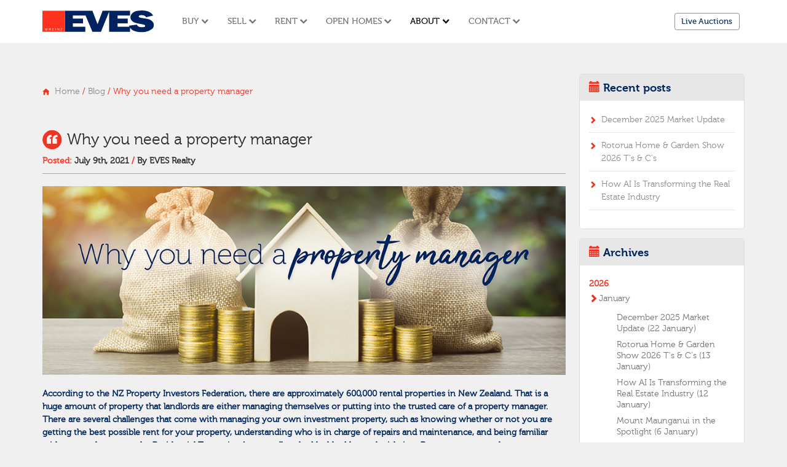

--- FILE ---
content_type: text/html; charset=UTF-8
request_url: https://www.eves.co.nz/blog/why-you-need-a-property-manager
body_size: 30743
content:
<!DOCTYPE html>
<html lang="en">
	<head>	
	<meta charset="utf-8">
	<meta http-equiv="X-UA-Compatible" content="IE=edge">
	<meta name="viewport" content="width=device-width, initial-scale=1">
<!-- Google Tag Manager -->
<script>(function(w,d,s,l,i){w[l]=w[l]||[];w[l].push({'gtm.start':
new Date().getTime(),event:'gtm.js'});var f=d.getElementsByTagName(s)[0],
j=d.createElement(s),dl=l!='dataLayer'?'&l='+l:'';j.async=true;j.src=
'https://www.googletagmanager.com/gtm.js?id='+i+dl;f.parentNode.insertBefore(j,f);
})(window,document,'script','dataLayer','GTM-PTWW2Z3');</script>
<!-- End Google Tag Manager -->
<!-- Facebook Pixel Code -->
<script>
  !function(f,b,e,v,n,t,s)
  {if(f.fbq)return;n=f.fbq=function(){n.callMethod?
  n.callMethod.apply(n,arguments):n.queue.push(arguments)};
  if(!f._fbq)f._fbq=n;n.push=n;n.loaded=!0;n.version='2.0';
  n.queue=[];t=b.createElement(e);t.async=!0;
  t.src=v;s=b.getElementsByTagName(e)[0];
  s.parentNode.insertBefore(t,s)}(window, document,'script',
  'https://connect.facebook.net/en_US/fbevents.js');
  fbq('init', '579950572392961');
  fbq('track', 'PageView');
</script>
<script>
//Fix local storage for Coromandel
if (window.localStorage) {
	var do_clear=0;
	var ls=window.localStorage;
	var te=/"region":"3"/;
	var rv=ls.getItem('residential'); if (rv) { if (te.test(rv)) { do_clear=1;} }
	rv=ls.getItem('rural'); if (rv) { if (te.test(rv)) { do_clear=1;} }
	rv=ls.getItem('lifestyle'); if (rv) { if (te.test(rv)) { do_clear=1;} }
	rv=ls.getItem('section'); if (rv) { if (te.test(rv)) { do_clear=1;} }
	if (do_clear==1) {
		ls.clear();
	}
}
</script>
<noscript><img height="1" width="1" style="display:none"
  src="https://www.facebook.com/tr?id=579950572392961&ev=PageView&noscript=1"
/></noscript>
<!-- End Facebook Pixel Code -->
<!-- Microsoft Clarity -->
<script type="text/javascript">
    (function(c,l,a,r,i,t,y){
        c[a]=c[a]||function(){(c[a].q=c[a].q||[]).push(arguments)};
        t=l.createElement(r);t.async=1;t.src="https://www.clarity.ms/tag/"+i;
        y=l.getElementsByTagName(r)[0];y.parentNode.insertBefore(t,y);
    })(window, document, "clarity", "script", "ktq20agyov");
</script>
	<script src="https://www.google.com/recaptcha/api.js" async defer></script>
<meta name='description' content="Rentals tauranga ">
<meta name='keywords' content="real estate Bay of Plenty sell my house Tauranga Tauranga real estate agents houses for sale Mount Maunganui list your home in Papamoa property appraisal Omokoroa residential real estate Whakatane top real estate agents Tauranga Bay of Plenty property specialists real estate agency Tauranga real estate marketing Tauranga trusted real estate company Bay of Plenty">
<title>Why you need a property manager | Real Estate Advice, News, Tips From EVES Realty</title>

                                                        <meta property="og:title" content="Why you need a property manager" />
                                                                <meta property="og:type" content="website" />
                                                                <meta property="og:url" content="http://www.eves.co.nz/blog/why-you-need-a-property-manager" />
                                                                <meta property="og:description" content="According to&nbsp;the NZ Property Investors Federation,&nbsp;there are&nbsp;approximately 600,000&nbsp;rental properties in New Zealand. That is a huge amount of property that landlords are either managing themselves or putting into the trusted care of a property manager. There are several..." />
                                                                <meta property="og:image" content="http://www.eves.co.nz/eves_assets/blog_assets/images/375-image-cms-property-manager-968x256.jpg" />
                                    
	    <meta name="author" content="">
        <link rel="preload" href="/eves_property/fonts/hand-script-webfont.woff2" as="font" type="font/woff2" crossorigin>
        <link rel="preload" href="/eves_property/fonts/museo700-webfont.woff" as="font" type="font/woff" crossorigin>
        <link rel="preload" href="/eves_property/fonts/museo300-regular-webfont.woff" as="font" type="font/woff" crossorigin>
        <link rel="preload" href="/version/main6093/fonts/glyphicons-halflings-regular.woff2" as="font" type="font/woff" crossorigin>
        <link rel="icon" href="/eves_property/img/favicon.ico">

        <style type="text/css">
          .js .flash {display: none;}
        </style>
        <script src="/version/main6093/js/jquery-3.6.4.min.js"></script>
        <script type="text/javascript">
        document.getElementsByTagName('html')[0].className = 'js';
                </script>
        <!-- Bootstrap core CSS -->
        <link href="/version/main6093/css/bootstrap.min.css" rel="stylesheet">
        <!-- HTML5 shim and Respond.js for IE8 support of HTML5 elements and media queries -->
        <!--[if lt IE 9]>
            <script src="https://oss.maxcdn.com/html5shiv/3.7.2/html5shiv.min.js"></script>
            <script src="https://oss.maxcdn.com/respond/1.4.2/respond.min.js"></script>
        <![endif]-->

        <!-- Custom styles for this template -->
        <link href="/version/main6093/css/carousel.css" rel="stylesheet">
        <!--<link href="/eves_property/css/style.css?v=8" rel="stylesheet">-->
        <!--<link href="/version/main6093/css/style.css" rel="stylesheet" type="text/css"/> -->
        <link href="/version/main6093/css/bootstrap-multiselect.min.css?v=4" rel="stylesheet" type="text/css"/>
        <link href="/version/main6093/css/bootstrap-slider.css" rel="stylesheet" type="text/css"/>
        <link href="/version/main6093/css/custom.css?v=1" type="text/css" rel="stylesheet" />

        <link href="/version/main6093/css/blog.style.css?v=1.9" rel="stylesheet"><link href="/version/main6093/css/social.style.css" rel="stylesheet">                    <script>
                (function(i,s,o,g,r,a,m){i['GoogleAnalyticsObject']=r;i[r]=i[r]||function(){
                (i[r].q=i[r].q||[]).push(arguments)},i[r].l=1*new Date();a=s.createElement(o),
                m=s.getElementsByTagName(o)
                [0];a.async=1;a.src=g;m.parentNode.insertBefore(a,m)
                })(window,document,'script','//www.google-analytics.com/analytics.js','ga');
                ga('create', 'UA-4212757-1', 'auto') ;
                ga('send', 'pageview');
            </script>
        	</head>
<!-- NAVBAR
================================================== -->
	<body class="theme ">
	<!-- Google Tag Manager (noscript) -->
<noscript><iframe src="https://www.googletagmanager.com/ns.html?id=GTM-PTWW2Z3"
height="0" width="0" style="display:none;visibility:hidden"></iframe></noscript>
<!-- End Google Tag Manager (noscript) -->
		    <svg xmlns="http://www.w3.org/2000/svg" style="display: none; fill-rule: evenodd; clip-rule: evenodd; stroke-linejoin: round; stroke-miterlimit: 2">
      <symbol id="logo-eves" viewbox="0 0 189 38" fill="none">
        <path
          d="M38 36.8V.5h46.4L91.7 20l1.4 3.6 1.3-3.4L101.7.5H148v8.3h-21v5.3h17v8.1h-17v5.9H147a12.7 12.7 0 0 1-.7-1.9l13.2-1.8a6.2 6.2 0 0 0 3.7 3.7c2.4.8 6.1.9 8.2.4 1-.2 1.7-.6 2-1.3.2-.6 0-1.5-.4-2s-1.2-.7-2-.9l-3.1-.7c-2.5-.5-6.7-1.2-9.4-1.9-2-.4-3.2-1-4.3-1.6-1-.5-1.8-1.1-2.7-2a9.8 9.8 0 0 1-2.2-3 8 8 0 0 1-.6-3.4c0-1.3.2-2.6 1-4 .7-1.5 2.2-3.1 3.8-4.3 1.9-1.4 4-2.2 7-2.7 4.4-.8 10.6-1 15.5.2 3.9 1 6.9 3 8.7 4.7a7 7 0 0 1 2.1 3.2l-11.8 2.9c-.3-.8-.8-1.4-1.5-2-.8-.6-1.9-1.1-3.3-1.4-1.7-.4-3.9-.4-5.4 0-1 .3-1.6.7-1.9 1.3-.2.6 0 1.3.3 1.8.6.7 1.8 1 3.4 1.3 2.7.5 6.7 1 9.8 1.7 2.5.5 4.4 1 6.1 2 1.6 1 3.1 2.3 4 3.6.8 1 1.1 1.8 1.4 3 .2 1.1.3 2.5 0 3.9-.3 1.7-1 3.5-2.8 5a24.9 24.9 0 0 1-11.8 5c-4.7.7-9.4.5-13.4-.3-3.1-.6-5.8-1.7-7.9-3a13.4 13.4 0 0 1-4-4v7.2h-35.2v-35l-14 35H84.5l-12-29v1h-21v5.3h17v8.1h-17v5.9h21v8.7h-35 .5Z"
          style="fill: #00235f; fill-rule: nonzero" />
        <path d="M0 .5h38v36.3H0V.5Z" style="fill: #ff321d" />
        <path d="M33.6 34.3h-3.1V34l2.4-3h-2.3v-.3h2.9v.3l-2.4 3h2.5v.4ZM27.8 34.3 25.5 31v3.3h-.4v-3.7h.7l2 3v-3h.5v3.7h-.5Z" style="fill: #fff; fill-rule: nonzero" />
        <path style="fill: #fff" d="M21.9 30.6h.6v3.7h-.6z" />
        <path d="M19.5 34.3h-2.8v-3.7h2.7v.4h-2.2v1.2H19v.3h-1.8V34h2.3v.4ZM12.9 32.7h-1.3v1.6h-.5v-3.7h1.6a3.3 3.3 0 0 1 .6 0l.4.2.3.2.2.8a1 1 0 0 1-.8.8l.8 1.7h-.5l-.8-1.6ZM4.7 34.3h-.4v-3.7H5l1.3 3 1.3-3h.8v3.7h-.6V31l-1.4 3.3h-.3L4.7 31v3.3Z" style="fill: #fff; fill-rule: nonzero" />
        <path d="M12.7 31h-1v1.3H13c.2 0 .2-.1.3-.2l.1-.1.1-.2v-.5l-.2-.2H13l-.4-.1Z" style="fill: #ff321d; fill-rule: nonzero" />
      </symbol>

      <symbol id="icon-svg-chevron-down" viewBox="0 0 11 7">
        <path d="m0 1.7 5.2 5c0 .2.2.2.3 0l5-5a.2.2 0 0 0 0-.3L9.4 0 9 0H9L5.3 3.8 1.7.1h-.3L0 1.4v.3" />
      </symbol>
      <symbol id="icon-svg-chevron-right" viewBox="0 0 9 13">
        <path d="m2 12.4 6-6V6L2.1 0h-.4L.2 1.7a.3.3 0 0 0 0 .4l4.2 4.2-4.3 4.3c-.1.1-.1.3 0 .4l1.5 1.5h.3" />
      </symbol>

      <symbol id="icon-svg-myeves" viewBox="0 0 17 14">
        <path d="M8.4 0a8.4 8.4 0 0 0-6.5 13.7c.2-1.5 1.6-2.7 3.7-3.3a4 4 0 0 0 2.8 1.1c1 0 2-.4 2.7-1 2 .6 3.5 1.9 3.6 3.4A8.4 8.4 0 0 0 8.4 0m0 10.1a3 3 0 0 1-1.5-.4C5.9 9 5 7.8 5 6.3c0-2 1.5-3.7 3.3-3.7 1.8 0 3.3 1.7 3.3 3.7 0 1.5-.8 2.7-1.9 3.3a3 3 0 0 1-1.4.4" />
      </symbol>

      <symbol id="icon-svg-login-register" viewBox="0 0 14 14">
        <path d="M0 6.3V3.1C0 0 3 0 3 0H11c3 0 3 3 3 3v7.8c0 3.1-3 3.1-3 3.1H3C0 14 0 11 0 11V7.5h8.9L6.5 10a.7.7 0 1 0 1 .9l3.4-3.4.2-.5c0-.2 0-.4-.2-.5L7.5 3a.7.7 0 1 0-1 1L9 6.3H0Z" />
      </symbol>

      <symbol id="icon-svg-checkmark" viewBox="0 0 17 14">
        <path d="m5.5 8 8-8 2.9 2.9-11 10.9L0 8.3l2.9-2.9L5.5 8Z" />
      </symbol>

      <symbol id="icon-svg-house" viewBox="0 0 12 11">
        <path d="M10 5v5.4H7.4v-4h-3v4H1.6V5H0l5.8-5 5.9 5H10Z" />
      </symbol>

      <symbol id="icon-svg-heart" viewBox="0 0 16 15">
        <path d="M8 12.4a24.8 24.8 0 0 0 4.2-3 11.3 11.3 0 0 0 1-1c.6-1 1.2-2 1.3-3 0-.8 0-1.5-.4-2.1a3.3 3.3 0 0 0-2.5-1.8 2.8 2.8 0 0 0-1.5.3c-.6.3-1 .8-1.4 1.3l-.7 1-.7-1-.2-.3c-.3-.4-.7-.7-1.2-1a2.8 2.8 0 0 0-2-.2c-.8.2-1.6.8-2 1.6-.3.7-.4 1.4-.4 2a6 6 0 0 0 1.6 3.4 10.8 10.8 0 0 0 1.8 1.8 17.3 17.3 0 0 0 3.1 2Zm0 1.7a36.8 36.8 0 0 1-4.3-2.8A15.4 15.4 0 0 1 2 9.6 7.7 7.7 0 0 1 0 5.4c0-.8 0-1.6.3-2.3.2-.6.6-1.1 1-1.5A4.7 4.7 0 0 1 5 0a5 5 0 0 1 3 1.5l.2-.1.1-.2 1.6-1a4.2 4.2 0 0 1 2.6 0A4.7 4.7 0 0 1 15.7 3a5.2 5.2 0 0 1 .2 2.8 8.4 8.4 0 0 1-2.7 4.6 15.4 15.4 0 0 1-2.8 2.2l-1.7 1-.7.4Z" />
      </symbol>

      <symbol id="icon-svg-person" viewBox="0 0 15 15">
        <path d="M14.8 14.4c0-2.6-2-4.7-4.5-5.7-.6 1-1.7 1.6-2.9 1.6s-2.2-.6-2.9-1.6A6.6 6.6 0 0 0 0 14.4h14.8ZM7.4 8.1c2.1 0 3.8-1.8 3.8-4C11.2 1.8 9.5 0 7.4 0c-2 0-3.7 1.8-3.7 4 0 2.3 1.6 4.1 3.7 4.1Z" />
      </symbol>

      <symbol id="icon-svg-info" viewBox="0 0 17 17">
        <path d="M8.5 0a8.5 8.5 0 1 1 0 17 8.5 8.5 0 0 1 0-17ZM10 2c-.4 0-.8.2-1.1.4-.4.3-.5.6-.5 1s.1.7.5 1c.3.2.7.3 1.1.3.5 0 .9-.1 1.2-.4.3-.2.5-.5.5-1 0-.3-.2-.6-.5-.9-.3-.2-.7-.3-1.2-.3Zm.7 4.2h-.6l-3.9.5-.1.4h.4c.2 0 .4 0 .6.2l.2.3-.2 1-1.6 4.3-.2.9c0 .3.2.6.4.8.3.2.7.3 1.2.3 1.3 0 2.5-.8 3.6-2.3l-.4-.2A6 6 0 0 1 9 13.6l-.4.1h-.2v-.2l.1-.8 2.3-6.5Z" />
      </symbol>

      <symbol id="icon-svg-people" viewBox="0 0 18 12">
        <path d="M14.9 5.8c.7-.2 1.2-1 1.2-1.7 0-1-.8-2-1.9-2-1 0-1.9 1-1.9 2 0 .8.6 1.5 1.3 1.8-.7 0-1.2.3-1.6.7-.5-.8-1.2-1.4-2.5-1.5 1-.4 1.7-1.3 1.7-2.5 0-1.4-1.1-2.6-2.6-2.6A2.6 2.6 0 0 0 6 2.6c0 1.2.7 2.1 1.7 2.5-1.2.1-2 .7-2.5 1.5-.3-.4-.8-.7-1.5-.7.7-.3 1.2-1 1.2-1.8C4.9 3 4 2 3 2c-1 0-1.9 1-1.9 2 0 .8.5 1.5 1.3 1.8C.2 6 0 7.8 0 10.3h4.5v1h8.3v-1h4.4C17.2 8 17 6 15 5.8" />
      </symbol>

      <symbol id="icon-svg-quotes" viewBox="0 0 17 17">
        <path d="M8.5 0a8.5 8.5 0 1 1 0 17 8.5 8.5 0 0 1 0-17Zm4.8 5.9v-.2l-.2-1.2-.2-.2h-.1c-2.7 0-4 1.5-4 4.1v3.4l.1.2h3.7V7.7h-1.2c0-1 .5-1.5 1.7-1.7l.2-.1Zm-5 0v-.2L8 4.5 8 4.3h-.2c-2.6 0-3.9 1.5-3.9 4.1v3.4c0 .2.1.3.3.3h3.2c.2 0 .3-.1.3-.3V8c0-.2 0-.3-.3-.3h-1c0-.9.6-1.4 1.8-1.6l.1-.1Z" />
      </symbol>

      <symbol id="icon-svg-moneybag" viewBox="0 0 16 19">
        <path d="M9 4.1c5.4 2.3 13.4 16-2.5 14.8C-5 18.1 1.6 6.5 6.3 4.2c-1.6-1-2.6-3.3-2-4 .7-.7 2 .7 3.2.5C8.3.6 10 0 10.8.1c.6 0-.4 2.8-1.8 4ZM5 14.7s.8 1.5 2.7 1.7v1.2h.8v-1.2c1.6-.2 2.6-1.3 2.6-2.5 0-3-4.9-2.5-4.9-4.7 0-.7.8-1.4 2-1.4 1 0 1.7.4 1.7 1v.4h.9v-.7c0-1-1.3-1.4-2.3-1.5V5.8h-.8V7c-1.5.2-2.5 1.1-2.5 2.2 0 3 4.9 2.5 4.9 4.7 0 1-.8 1.7-2 1.7-1.6 0-2.4-1.5-2.4-1.5l-.8.6Z" />
      </symbol>

      <symbol id="icon-svg-lightbulb" viewBox="0 0 13 19">
        <path d="M6.5 0A6.4 6.4 0 0 0 0 6.3c0 2.2 1 3.6 1.6 4.6.4.6.6 1 .6 1.3 0 .8.5 1.6 1.2 2.1l.1 1.7c0 .3.2 1 1.4 1.4l.5.5.5.2H7c.2 0 .4 0 .5-.2l.5-.5c1.2-.4 1.4-1 1.4-1.4v-1.7c.8-.5 1.3-1.3 1.3-2.1 0-.4.2-.7.6-1.3.7-1 1.6-2.4 1.6-4.6C13 2.8 10 0 6.5 0m3.6 10c-.5.6-1 1.3-1 2.2 0 .4-.3.7-.6.9h-4c-.3-.2-.6-.5-.6-1 0-.8-.5-1.5-1-2.2a5.9 5.9 0 0 1-1.3-3.6c0-2.6 2.2-4.7 4.9-4.7s4.9 2.1 4.9 4.7c0 1.7-.7 2.7-1.3 3.6" />
      </symbol>

      <symbol id="icon-svg-loudspeaker" viewBox="0 0 17 17">
        <path d="M14.9 5.7c-1.5-3.5-4-6.1-5.1-5.6C7.8.9 11 4.9.9 9c-.9.3-1.1 1.7-.7 2.5.3.9 1.5 1.7 2.4 1.4l.7-.3c.6.9 1.3.4 1.5 1L6 16c.2.5.7 1 1 .8l2-.7c.4-.2.5-.6.3-.9-.1-.3-.7-.4-.9-.8l-.8-2c-.3-.6.2-1 .9-1 4.6-.6 5.4 2.3 7 1.6 1.2-.5 1-4-.5-7.4m-.5 5.6c-.3 0-2.1-1.3-3.3-4-1.1-2.7-1-5.2-.7-5.3.2-.1 2 1.6 3.2 4.3 1.1 2.7 1 4.9.8 5" />
      </symbol>

      <symbol id="icon-svg-search" viewBox="0 0 19 19">
        <path d="M13.6 6.8A6.8 6.8 0 1 0 0 6.8a6.8 6.8 0 0 0 13.6 0M6.8 12a5.1 5.1 0 1 1 0-10.2 5.1 5.1 0 0 1 0 10.2M17.7 15.2l-4.2-4.1a8 8 0 0 1-2.4 2.4l4.1 4.2a1.7 1.7 0 0 0 2.5-2.5" />
      </symbol>

      <symbol id="icon-svg-cog" viewBox="0 0 14 14">
        <path d="m11.6 5.5-.3-.7 1.3-2-1.3-1.4-2 1.3a5 5 0 0 0-.8-.3L7.9 0H6.1l-.6 2.4a5 5 0 0 0-.7.3l-2-1.3-1.4 1.3 1.3 2a5 5 0 0 0-.3.8L0 6.1v1.8l2.4.6.3.7-1.3 2 1.3 1.4 2-1.3.8.3.6 2.4h1.8l.6-2.4.7-.3 2 1.3 1.4-1.3-1.3-2 .3-.8 2.4-.6V6.1l-2.4-.6ZM9.6 7a2.5 2.5 0 1 1-5.1 0 2.5 2.5 0 0 1 5 0" />
      </symbol>

      <symbol id="icon-svg-reset" viewBox="0 0 14 14" xmlns="http://www.w3.org/2000/svg">
        <path d="M4.1 7.7a3.8 3.8 0 0 1 2.7-4.8 3.8 3.8 0 1 1 .8 7.4v2.4A6.2 6.2 0 1 0 2 9l-2 1.2 6.2 3.6-.1-7.1-2 1Z" />
      </symbol>

      <symbol id="icon-svg-bedrooms" viewBox="0 0 25 25" xmlns="http://www.w3.org/2000/svg">
        <path d="M22.6 17H2.4v3.3H.2V5.8c0-.3 0-.6.3-.8.2-.2.5-.3.8-.3.3 0 .5 0 .8.3.2.2.3.5.3.8v9h22.4v5.5h-2.2V17ZM6 10.2a2 2 0 0 1-1.5-.6 2 2 0 0 1-.6-1.4c0-.6.2-1 .6-1.5A2 2 0 0 1 6 6.3c.5 0 1 .2 1.4.5.4.4.6 1 .6 1.5s-.2 1-.6 1.4a2 2 0 0 1-1.4.6Zm19 2.8h-20c-.7 0-1-.3-1-.8 0-.6.3-.9 1-.9H9v-3c0-.3.1-.6.3-.8.2-.2.5-.3.7-.3h.2l13 1.6c.5 0 .9.2 1.2.5.3.2.4.6.4 1v2.7Z" />
      </symbol>

      <symbol id="icon-svg-bathrooms" viewBox="0 0 25 25" xmlns="http://www.w3.org/2000/svg">
        <path
          d="M11.1 9.7c-.3 0-.5-.3-.5-.7 0-.4.2-.7.5-.7.4 0 .6.3.6.7 0 .4-.2.7-.6.7Zm.6 2.1c-.4 0-.6-.3-.6-.7 0-.4.2-.8.6-.8.3 0 .5.3.5.8 0 .4-.2.7-.5.7ZM7.3 9.7c-.4 0-.6-.3-.6-.7 0-.4.3-.7.6-.7s.5.3.5.7c0 .4-.2.7-.5.7Zm-.5 2.1c-.4 0-.6-.3-.6-.7 0-.4.2-.8.6-.8.3 0 .6.3.6.8 0 .4-.3.7-.6.7Zm2.4-2.1c-.3 0-.5-.3-.5-.7 0-.4.2-.7.5-.7s.5.3.5.7c0 .4-.2.7-.5.7Zm0 2.1c-.3 0-.5-.3-.5-.7 0-.4.2-.8.5-.8s.5.4.5.8-.2.7-.5.7Zm-7 .8v-7c0-1.5 1-3.7 3.6-3.7h.8C8.8 2 9.8 3.5 10 5c1.1.3 1.9 1.3 1.9 2.5H6.5c0-1.1.7-2 1.7-2.5-.2-.5-.6-1-1.6-1.1h-.8C4.2 3.8 4 5.2 4 5.6v7H2.2Zm22 1.8a7.6 7.6 0 0 1-2.4 5.6l-.5.4-.2.2-.3.2-.3.2c.2.5.5 1.6.4 1.7-.2.2-.4.4-.7.4h-.4a5 5 0 0 1-1.4-1.6H6.6A5 5 0 0 1 5.2 23h-.4a.7.7 0 0 1-.7-.3l.4-1.7-.3-.2-.3-.2-.2-.2-.5-.4a7.9 7.9 0 0 1-2.3-6.5H24v1Z" />
      </symbol>

      <symbol id="icon-svg-garages" viewBox="0 0 25 25" xmlns="http://www.w3.org/2000/svg">
        <path d="M24.8 23.7h-1.7V9.2L12.5 3.6 1.9 9.2v14.5H.2V8l12.3-6.8 12.3 6.8v15.6Zm-3.7-9.2c0 .5 0 .8-.7.9h-.6c.5 1.7 1 3.7 1 6v1.5c0 .4-.4.8-.7.8h-1.5c-.4 0-.7-.4-.7-.8v-1.5H7.1V23c0 .4-.3.8-.7.8H5c-.4 0-.7-.4-.7-.8v-1.5c0-2.4.4-4.3 1-6h-.7c-.7-.1-.8-.4-.7-.9.2-.4.6-.5 1-.4.4 0 .5.1.7.3 1-2.8 2.5-4.3 3-4.3h8c.4 0 1.8 1.6 2.8 4.3.2-.2.3-.3.6-.3.5 0 1 0 1 .4Zm-1.6 4.4s.3-2-.8-1.9c-1.2 0-2.9.7-3 2.2l3.8-.3Zm-.8-3.2c-.7-3-2.4-4.5-2.4-4.5H8.8s-1.6.8-2.5 4.6c5.2-.8 7.1-1 12.4-.1ZM6.4 16.9c-1.1 0-.8 1.8-.8 1.8l3.8.4c-.1-1.6-1.8-2.2-3-2.2Z" />
      </symbol>

    <symbol id="icon-svg-book" viewBox="0 0 16.4 14.9" xmlns="http://www.w3.org/2000/svg">
        <path d="m15,11.5h-2.8c-1.3,0-2.4.7-3.3,1.2V3.3c0-.6,1.3-1.9,3.3-1.9h2.8v10.1Zm-7.5,1.3c-.8-.5-2-1.2-3.3-1.2H1.4V1.4h2.8c2,0,3.3,1.3,3.3,1.9v9.5ZM15.4,0h-3.3c-1.7,0-3.2,1-4,1.8-.7-.8-2.2-1.8-3.9-1.8H.9c-.5,0-.9.4-.9,1v11c0,.5.4,1,.9,1h3.3c1.2,0,2.6,1,3.1,1.5.2.2.5.4.8.4h.1c.3,0,.6-.1.8-.4.6-.5,1.9-1.5,3.2-1.5h3.3c.5,0,.9-.4.9-1V1c0-.6-.4-1-1-1"/>
    </symbol>

    <symbol id="icon-svg-hat" viewBox="0 0 16.35 13.63" xmlns="http://www.w3.org/2000/svg">
        <path d="m3.11,11.33c-.26-.14-.46-.34-.61-.58s-.21-.51-.21-.81v-3.75l-1.87-1.04c-.14-.08-.25-.18-.31-.29s-.1-.25-.1-.39.03-.27.1-.39.17-.21.31-.29L7.01.2c.12-.07.24-.11.36-.15s.25-.05.38-.05.26.02.38.05.24.08.36.15l7.44,4.06c.13.07.23.16.3.28s.11.26.11.4v5c0,.22-.07.41-.22.56s-.34.22-.56.22-.41-.07-.56-.22-.22-.34-.22-.56v-4.61l-1.56.86v3.75c0,.3-.07.57-.21.81s-.35.43-.61.58l-3.91,2.11c-.12.07-.24.11-.36.15s-.25.05-.38.05-.26-.02-.38-.05-.24-.08-.36-.15l-3.91-2.11Zm4.65-3.96l5.35-2.89L7.75,1.58l-5.35,2.89,5.35,2.89Zm0,4.71l3.91-2.11v-2.95l-3.14,1.74c-.12.07-.24.11-.37.15s-.26.05-.39.05-.26-.02-.39-.05-.25-.08-.37-.15l-3.14-1.74v2.95l3.91,2.11Z"/>
    </symbol>

    </svg>
    <header>
        <nav class="navbar navbar-expand-xl" aria-label="navbar">
    <div class="container">
        <a class="navbar-brand" href="/">
            <svg class="logo-header">
                <use href="#logo-eves"/>
            </svg>
        </a>
        <button class="navbar-toggler" type="button" data-bs-toggle="collapse" data-bs-target="#evesnav" aria-controls="evesnav" aria-expanded="false" aria-label="Toggle navigation">
            <span class="navbar-toggler-icon"></span>
        </button>
        <div class="collapse navbar-collapse py-4 py-xl-0" id="evesnav">
            <ul class="navbar-nav me-auto mb-2 mb-lg-0">
                <li class="nav-item dropdown">
                    <a class="nav-link dropdown-toggle" href="#" data-bs-toggle="dropdown"  aria-expanded="false">
                        Buy
                        <svg class="icon-svg icon-svg-chevron-down">
                            <use href="#icon-svg-chevron-down"/>
                        </svg>
                    </a>
                    <ul class="dropdown-menu">
                        <li>
                            <a class="dropdown-item" href="/search">
                                <svg class="icon-svg">
                                    <use href="#icon-svg-search"/>
                                </svg>
                                Search Our Properties
                            </a>
                        </li>
                                                    <li>
                                <a class="dropdown-item" href="/our-magazines">
                                    <svg class="icon-svg">
                                        <use href="#icon-svg-book"/>
                                    </svg>
                                    Our E-Magazines
                                </a>
                            </li>
                                                                            <li>
                                <a class="dropdown-item" href="/our-buyers-guide">
                                    <svg class="icon-svg">
                                        <use href="#icon-svg-checkmark"/>
                                    </svg>
                                    Home Buyers Guide
                                </a>
                            </li>
                                                                            <li>
                                <a class="dropdown-item" href="/FAQs-buying-a-house">
                                    <svg class="icon-svg">
                                        <use href="#icon-svg-house"/>
                                    </svg>
                                    FAQs; Buying a House
                                </a>
                            </li>
                                                                            <li>
                                <a class="dropdown-item" href="/buying-help-advice">
                                    <svg class="icon-svg">
                                        <use href="#icon-svg-house"/>
                                    </svg>
                                    Buying Process Explained
                                </a>
                            </li>
                                                                            <li>
                                <a class="dropdown-item" href="/vega-mortgages">
                                    <svg class="icon-svg">
                                        <use href="#icon-svg-moneybag"/>
                                    </svg>
                                    Financial Advisers
                                </a>
                            </li>
                                            </ul>
                </li>
                <li class="nav-item dropdown">
                    <a class="nav-link dropdown-toggle" href="#" data-bs-toggle="dropdown"  aria-expanded="false">
                        Sell
                        <svg class="icon-svg icon-svg-chevron-down">
                            <use href="#icon-svg-chevron-down"/>
                        </svg>
                    </a>
                    <ul class="dropdown-menu">
                                                    <li>
                                <a class="dropdown-item" href="/free-appraisal">
                                    <svg class="icon-svg">
                                        <use href="#icon-svg-house"/>
                                    </svg>
                                    Free Market Appraisal
                                </a>
                            </li>
                                                                            <li>
                                <a class="dropdown-item" href="/selling-with-eves">
                                    <svg class="icon-svg">
                                        <use href="#icon-svg-house"/>
                                    </svg>
                                    Selling With EVES 
                                </a>
                            </li>
                                                <li>
                            <a class="dropdown-item">
                                <svg class="icon-svg">
                                    <use href="#icon-svg-lightbulb"/>
                                </svg>
                                Home Sellers Guides
                                <svg class="icon-svg icon-sub-menu-chevron-right">
                                    <use href="#icon-svg-chevron-down"/>
                                </svg>
                            </a>
                            <ul class="dropdown-menu dropdown-submenu">
                                                                    <li>
                                        <a class="dropdown-item" href="/preparing-your-home-for-sale">Preparing Your Home for Sale</a>
                                    </li>
                                                                                                    <li>
                                        <a class="dropdown-item" href="/moving-guide">Moving Guide</a>
                                    </li>
                                                                                                    <li>
                                        <a class="dropdown-item" href="/home-staging">Staging Your Home For Selling</a>
                                    </li>
                                                                                                    <li>
                                        <a class="dropdown-item" href="/auctions">Selling At Auction</a>
                                    </li>
                                                                                                    <li>
                                        <a class="dropdown-item" href="/the-selling-process-explained">Selling Process Explained</a>
                                    </li>
								    <li>
                                        <a class="dropdown-item" target="_blank" href="/cms/EVESSellersGuide2025DIGI.pdf">Sellers Guide</a>
                                    </li>
                            </ul>
                        </li>
                        <li>
                            <a class="dropdown-item" href="/search/sold-only/6/sort/sold">
                                <svg class="icon-svg">
                                    <use href="#icon-svg-house"/>
                                </svg>
                                Recently Sold Properties
                            </a>
                        </li>
                                            </ul>
                </li>
                <li class="nav-item dropdown">
                    <a class="nav-link dropdown-toggle" href="#" data-bs-toggle="dropdown"  aria-expanded="false">
                        Rent
                        <svg class="icon-svg icon-svg-chevron-down">
                            <use href="#icon-svg-chevron-down"/>
                        </svg>
                    </a>
                    <ul class="dropdown-menu">
                        <li>
                            <a class="dropdown-item" href="https://www.evesrentals.co.nz/" target="_blank">
                                <svg class="icon-svg">
                                    <use href="#icon-svg-checkmark"/>
                                </svg>
                                EVES Rentals
                            </a>
                        </li>
                        <li>
                            <a class="dropdown-item" href="https://www.evesrentals.co.nz/landlord-information" target="_blank">
                                <svg class="icon-svg">
                                    <use href="#icon-svg-lightbulb"/>
                                </svg>
                                Landlord Tips
                            </a>
                        </li>
                        <li>
                            <a class="dropdown-item" href="/our-people/agent-include/Property-Management/">
                                <svg class="icon-svg">
                                    <use href="#icon-svg-people"/>
                                </svg>
                                Our Property Managers
                            </a>
                        </li>
                    </ul>
                </li>
                <li class="nav-item dropdown">
                    <a class="nav-link dropdown-toggle" href="/search/open-homes-only/sort/open-home" data-bs-toggle="dropdown"  aria-expanded="false">
                        Open Homes
                        <svg class="icon-svg icon-svg-chevron-down">
                            <use href="#icon-svg-chevron-down"/>
                        </svg>
                    </a>
                    <ul class="dropdown-menu">
                        <li>
                            <a class="dropdown-item" href="/search/open-homes-only/sort/open-home">
                                <svg class="icon-svg">
                                    <use href="#icon-svg-house"/>
                                </svg>
                                Open Homes
                            </a>
                        </li>
                    </ul>
                </li>
                <li class="nav-item dropdown">
                    <a class="nav-link dropdown-toggle  active" href="#" data-bs-toggle="dropdown" aria-current="page" aria-expanded="false">
                        About
                        <svg class="icon-svg icon-svg-chevron-down">
                            <use href="#icon-svg-chevron-down"/>
                        </svg>
                    </a>
                    <ul class="dropdown-menu">
                                                    <li>
                                <a class="dropdown-item" href="/our-company-profile">
                                    <svg class="icon-svg">
                                        <use href="#icon-svg-info"/>
                                    </svg>
                                    Who We Are
                                </a>
                            </li>
                                                                            <li>
                                <a class="dropdown-item" href="/blog">
                                    <svg class="icon-svg">
                                        <use href="#icon-svg-quotes"/>
                                    </svg>
                                    Latest News &amp; Insights
                                </a>
                            </li>
                                                                                                    <li>
                                <a class="dropdown-item" href="/join-us">
                                    <svg class="icon-svg">
                                        <use href="#icon-svg-person"/>
                                    </svg>
                                    Join Us
                                </a>
                            </li>
                                                                            <li>
                                <a class="dropdown-item" href="/scholarship">
                                    <svg class="icon-svg">
                                        <use href="#icon-svg-hat"/>
                                    </svg>
                                    Scholarship
                                </a>
                            </li>
                                                                                                    <li>
                                <a class="dropdown-item" href="/community">
                                    <svg class="icon-svg">
                                        <use href="#icon-svg-heart"/>
                                    </svg>
                                    Community Support
                                </a>
                            </li>
                                            </ul>
                </li>
                <li class="nav-item dropdown">
                    <a class="nav-link dropdown-toggle" href="#" data-bs-toggle="dropdown"  aria-expanded="false">
                        Contact
                        <svg class="icon-svg icon-svg-chevron-down">
                            <use href="#icon-svg-chevron-down"/>
                        </svg>
                    </a>
                    <ul class="dropdown-menu">
                        <li>
                            <a class="dropdown-item" href="/our-people/agent-include/Salespeople/">
                                <svg class="icon-svg">
                                    <use href="#icon-svg-people"/>
                                </svg>
                                Our Salespeople
                            </a>
                        </li>
                        <li>
                            <a class="dropdown-item" href="/contact">
                                <svg class="icon-svg">
                                    <use href="#icon-svg-quotes"/>
                                </svg>
                                Contact Us
                            </a>
                        </li>
                        <li>
                            <a class="dropdown-item" href="#contactModal" data-type="feedback" data-to="EVES Realty" data-subject="General Feedback" data-bs-toggle="modal" data-bs-target="#contactModal">
                                <svg class="icon-svg">
                                    <use href="#icon-svg-loudspeaker"/>
                                </svg>
                                Feedback
                            </a>
                        </li>
                    </ul>
                </li>
            </ul>
            <a class="btn btn-sm btn-secondary btn-register me-2 blue justify-content-center" style="width: 8em" href="/upcoming-live-auctions" role="button">Live Auctions</a>
	        </div>
    </div>
</nav>
    </header>
    <main>
                <div class="container" style="margin-top:50px;">
	<div class="row">
		<div class="col-lg-9">
			<div class="breadcrumbs">
				<a href="/">Home</a></li> / 
				<a href="/blog">Blog</a> / 
				<span>Why you need a property manager</span>
			</div>
			<div class="blog-list">
								<div class="blog-post">
					<div class="post-header">
						<div class="row">
							<div class="col-md-9">
								<h1>Why you need a property manager</h1>
								<strong><span class="red">Posted:</span> July 9th, 2021 <span class="red">/</span> By EVES Realty</strong>
							</div>
															<div class="col-md-3">
									<img class="post-author-image" src="/eves_assets/blog_assets/author/14-image-trial-image.png" />
								</div>
													</div>
					</div>
					
					<div class="post-content">
													<img class="post-image full" src="/eves_assets/blog_assets/images/375-image-cms-property-manager-968x256.jpg" />
												<p><strong class="blue">According to&nbsp;the NZ Property Investors Federation,&nbsp;there are&nbsp;approximately 600,000&nbsp;rental properties in New Zealand. That is a huge amount of property that landlords are either managing themselves or putting into the trusted care of a property manager. There are several challenges that come with managing your own investment property, such as knowing whether or not you are getting the best possible rent for your property, understanding who is in charge of repairs and maintenance, and being familiar with recent changes to the Residential Tenancies Act as well as the Healthy Homes legislation. Property managers have access to a huge pool of tenants, as well as access to renting history and credit information. They will conduct routine inspections and rent reviews, and will liaise with contractors and tenants on your behalf. They will also navigate the ins and outs of property legislation.</strong></p>
<p><strong>Are you charging the current market rate for your rental?</strong></p>
<p>Knowing how much you should be charging for your rental property can be difficult. Many people managing their own investment property come up with their rent figure based largely on what they see other rentals priced at. However, this method often doesn&rsquo;t take into account important property features that can increase or decrease the value of a rental. For example, proximity to schools and shops, additional bedrooms, bathrooms or toilets, garaging and off-street parking. A property manager, as well as being a specialist on the current rental market, has access to extensive information on comparative rental properties, and how they compare to your own in terms of value.&nbsp;</p>
<p><strong>Knowing who is responsible for what</strong></p>
<p>When it comes to remediating issues that arise such as broken fittings or unkempt gardens, it can be difficult knowing where you stand in terms of who is in charge of fixing or maintaining different aspects of the property. Property managers can easily identify what maintenance is required from a tenant, and what issues fall to the landlord to remedy. They will also liaise with contractors, tradesmen and tenants on behalf of property owners to organise fixing issues.&nbsp;</p>
<p><strong>Dealing with difficulties&nbsp;</strong></p>
<p>Easily the most stressful and daunting aspect of managing your own investment property is having to deal with difficulties and disputes. If issues arise in the form of unpaid rent or damaged property, it can be stressful trying to find a peaceful and productive solution. Property managers provide an important buffer between you and your tenants and are at the frontline of communication and problem solving. Our property managers are well-versed in tenancy law and provide solution-focused mediation, as well as contacting the tenancy tribunal when necessary.</p>
<p><strong>Knowing your way around the new laws&nbsp;</strong></p>
<p>In recent years, a series of amendments to the Residential Tenancies Act have come into effect. These amendments have drastically changed the landscape for landlords by providing new restrictions around grounds for terminating a tenancy, the frequency of rent increases and the ability for tenants to make minor changes to a property (to name a few). In addition to the amendments to the Residential Tenancies Act, the Healthy Homes Standards (which came into effect July 2019) are now enforceable with all privately managed rentals needing to comply with these standards as of 1st July 2021. These standards outline the minimum heating, insulation, ventilation, moisture ingress and drainage, and draught stopping requirements for rental properties. According to Sharon Cullwick, executive officer of the New Zealand Property Investors Federation, the implementation of the Healthy Homes Standards is challenging for investors as many people are unsure what they need to do in order to comply. Property managers can provide you with expert advice on these changes to legislation which can help reduce the risk of receiving a fine. At EVES, we have our own Healthy Homes coordinator who&rsquo;s sole focus is assisting our owners to meet these news standards within the required compliance dates.&nbsp;</p>
<p><strong>Why you need an EVES Property Manager to take care of your rental investment</strong></p>
<p>There is a lot more labour and admin involved in managing your own rental property than can be anticipated. With cleaning, advertising, screening tenants, conducting inspections, annual rent reviews, liaising with contractors, and keeping up to date on the latest changes to property laws, logistically it can be a monumental task. Engaging a property manager can save you time, money and stress, so contact one of our EVES Property Managers today to find out what we can do for you&nbsp;<a href="https://www.evesrentals.co.nz/our-people" target="_blank">https://www.evesrentals.co.nz/our-people&nbsp;</a></p>
<p>&nbsp;</p>					</div>
					
					<div class="post-footer">
						<div class="row">
							<div class="col-md-8">
										<div class="socialShare" data-url='http%3A%2F%2Fwww.eves.co.nz%2Fblog%2Fwhy-you-need-a-property-manager'></div>
							</div>
							<div class="col-md-4 text-right">
								<a href="/blog" class="btn btn-blog"><span class="glyphicon glyphicon-chevron-left" aria-hidden="true"></span> Back</a>
							</div>
						</div>
					</div>
				</div>
			</div>
		</div>
		<div class="col-lg-3">
			<div class="sidebar-container">
    <!--
    <div class="sidebar-box blue newsletter">
        <h4>Keep up to date with marketing matters</h2>
                    <form id="newsletterForm" method="post" action="">
                <input type="hidden" name="action" value="newsletterSubscriber" />
                <label>Name:</label>
                <input type="text" required="required" name="name" placeholder="Your name" />
                <label>Email Address:</label>
                <input type="email" required="required" name="email" placeholder="Your email address" />
                <a onclick="ga('send', { 'hitType': 'pageview', 'page': '/newsletter-subscription', 'title': 'Newsletter Subscription' });$('#newsletterForm').submit();" class="btn btn-red">Subscribe <span class="glyphicon glyphicon-chevron-right" aria-hidden="true"></span></a>
            </form>
            </div>
    -->
    <div class="sidebar-block">
        <h4><span style="color: #ee3523;" class="glyphicon glyphicon-calendar" aria-hidden="true"></span> <a href="/blog">Recent posts</a></h4>
        <ul class="sidebar-links">
                            <li><span class="glyphicon glyphicon-chevron-right" aria-hidden="true"></span><a href="/blog/december-2025-market-update-">December 2025 Market Update </a></li>
                            <li><span class="glyphicon glyphicon-chevron-right" aria-hidden="true"></span><a href="/blog/rotorua-home--garden-show-2026-terms--conditions-">Rotorua Home & Garden Show 2026 T's & C's</a></li>
                            <li><span class="glyphicon glyphicon-chevron-right" aria-hidden="true"></span><a href="/blog/how-ai-is-transforming-the-real-estate-industry">How AI Is Transforming the Real Estate Industry</a></li>
                    </ul>
    </div>
    <div class="sidebar-block">
        <h4><span style="color: #ee3523;" class="glyphicon glyphicon-calendar" aria-hidden="true"></span> <a href="/blog">Archives</a></h4>
        <ul class="blog-archive-year">
                            <li>2026                    <ul class="blog-archive-month">
                                                    <li><span class="glyphicon glyphicon-chevron-right" aria-hidden="true"></span> <a href="#">January</a>
                                <ul class="blog-archive-post" style="display: block">
                                    <li><a href='/blog/december-2025-market-update-'>December 2025 Market Update  (22 January)</a></li><li><a href='/blog/rotorua-home--garden-show-2026-terms--conditions-'>Rotorua Home & Garden Show 2026 T's & C's (13 January)</a></li><li><a href='/blog/how-ai-is-transforming-the-real-estate-industry'>How AI Is Transforming the Real Estate Industry (12 January)</a></li><li><a href='/blog/mount-maunganui-in-the-spotlight-'>Mount Maunganui in the Spotlight  (6 January)</a></li>                                </ul>
                            </li>
                                            </ul>
                </li>
                            <li>2025                    <ul class="blog-archive-month">
                                                    <li><span class="glyphicon glyphicon-chevron-right" aria-hidden="true"></span> <a href="#">December</a>
                                <ul class="blog-archive-post" style="display: block">
                                    <li><a href='/blog/the-eves-surfbreaker-triathlon-a-summer-tradition-at-mount-maunganui'>The EVES Surfbreaker Triathlon: A Summer Tradition at Mount Maunganui (18 December)</a></li><li><a href='/blog/multi-generational-living-a-growing-trend-in-new-zealand-real-estate'>Multi Generational Living: A Growing Trend in New Zealand Real Estate (17 December)</a></li><li><a href='/blog/november-2025-market-update-'>November 2025 Market Update  (16 December)</a></li><li><a href='/blog/eves-named-new-zealands-most-trusted-real-estate-agency-for-the-sixth-year-in-a-row'>EVES Named New Zealand’s Most Trusted Real Estate Agency for the Sixth Year in a Row (5 December)</a></li><li><a href='/blog/kickstart-your-2026-property-sale-with-the-eves-summer-spotlight-campaign'>Kickstart Your 2026 Property Sale With the EVES Summer Spotlight Campaign (3 December)</a></li>                                </ul>
                            </li>
                                                    <li><span class="glyphicon glyphicon-chevron-right" aria-hidden="true"></span> <a href="#">November</a>
                                <ul class="blog-archive-post" >
                                    <li><a href='/blog/how-to-prepare-your-house-for-an-open-home'>How to Prepare Your House for an Open Home (20 November)</a></li><li><a href='/blog/eves-supports-the-tauranga-foodbank-appeal-this-festive-season'>EVES Supports the Tauranga Foodbank Appeal This Festive Season (19 November)</a></li><li><a href='/blog/october-2025-market-update'>October 2025 Market Update (17 November)</a></li><li><a href='/blog/eves-raised-over-26000-for-child-cancer-foundation-'>EVES raised over $26,000 for Child Cancer Foundation  (13 November)</a></li><li><a href='/blog/how-to-choose-the-right-property-manager'>How to Choose the Right Property Manager (12 November)</a></li><li><a href='/blog/eves-serves-up-worldclass-tennis-in-ppmoa-this-summer'>EVES Serves Up World-Class Tennis in Pāpāmoa This Summer (7 November)</a></li><li><a href='/blog/caring-for-your-home-year-round-seasonal-home-maintenance-tips-'>Caring for Your Home Year Round: Seasonal Home Maintenance Tips  (3 November)</a></li>                                </ul>
                            </li>
                                                    <li><span class="glyphicon glyphicon-chevron-right" aria-hidden="true"></span> <a href="#">October</a>
                                <ul class="blog-archive-post" >
                                    <li><a href='/blog/the-2025-eves-christmas-light-trail--registrations-open--'>The 2025 EVES Christmas Light Trail in Rotorua  (29 October)</a></li><li><a href='/blog/september-2025-market-update'>September 2025 Market Update (14 October)</a></li><li><a href='/blog/auction-deadline-or-tender--which-should-i-choose-when-selling-my-home'>Auction, Deadline or Tender – Which Should I Choose When Selling my Home? (7 October)</a></li>                                </ul>
                            </li>
                                                    <li><span class="glyphicon glyphicon-chevron-right" aria-hidden="true"></span> <a href="#">September</a>
                                <ul class="blog-archive-post" >
                                    <li><a href='/blog/a-guide-for-first-home-buyers-in-new-zealand'>A Guide for First Home Buyers in New Zealand (24 September)</a></li><li><a href='/blog/home-upgrades-that-add-real-value'>Home Upgrades that Add Real Value (17 September)</a></li><li><a href='/blog/august-2025-market-update'>August 2025 Market Update (16 September)</a></li><li><a href='/blog/suburb-spotlight-bethlehem-'>Suburb Spotlight: Bethlehem  (9 September)</a></li><li><a href='/blog/chopper-gala--charity-auction-2025-'>Chopper Gala & Charity Auction 2025  (3 September)</a></li>                                </ul>
                            </li>
                                                    <li><span class="glyphicon glyphicon-chevron-right" aria-hidden="true"></span> <a href="#">August</a>
                                <ul class="blog-archive-post" >
                                    <li><a href='/blog/the-ins-and-outs-of-selling-privately'>The ins and outs of Selling Privately (20 August)</a></li><li><a href='/blog/the-key-to-upsizing-successfully'>The Key to Upsizing Successfully  (16 August)</a></li><li><a href='/blog/july-2025-market-update-'>July 2025 Market Update  (15 August)</a></li>                                </ul>
                            </li>
                                                    <li><span class="glyphicon glyphicon-chevron-right" aria-hidden="true"></span> <a href="#">July</a>
                                <ul class="blog-archive-post" >
                                    <li><a href='/blog/rent-yield'>Rent yield explained (25 July)</a></li><li><a href='/blog/june-market-update'>June Market Update (16 July)</a></li><li><a href='/blog/understanding-AML'>Understanding AML (15 July)</a></li>                                </ul>
                            </li>
                                                    <li><span class="glyphicon glyphicon-chevron-right" aria-hidden="true"></span> <a href="#">June</a>
                                <ul class="blog-archive-post" >
                                    <li><a href='/blog/moving-with-pets'>Moving house with pets (26 June)</a></li><li><a href='/blog/market-update-may-2025'>Market Update - May 2025 (18 June)</a></li><li><a href='/blog/eves-2025-awards'>Celebrating Outstanding People and Performance at the EVES 2024/25 Awards (16 June)</a></li><li><a href='/blog/role-of-a-mortgage-advisor'>What is the role of a mortgage advisor?  (12 June)</a></li>                                </ul>
                            </li>
                                                    <li><span class="glyphicon glyphicon-chevron-right" aria-hidden="true"></span> <a href="#">May</a>
                                <ul class="blog-archive-post" >
                                    <li><a href='/blog/selfcontained-space'>Creating the ideal self-contained space (23 May)</a></li><li><a href='/blog/market-update-april-2025'>Market Update - April 2025 (16 May)</a></li><li><a href='/blog/storm-ready'>Is your home storm ready?  (9 May)</a></li>                                </ul>
                            </li>
                                                    <li><span class="glyphicon glyphicon-chevron-right" aria-hidden="true"></span> <a href="#">April</a>
                                <ul class="blog-archive-post" >
                                    <li><a href='/blog/buying-at-auction-2025'>Buying at Auction 2025 (30 April)</a></li><li><a href='/blog/preparing-your-home-for-the-colder-months'>Preparing your home for the colder months (17 April)</a></li><li><a href='/blog/-march25-market-update'>Market Update - March 2025 (16 April)</a></li><li><a href='/blog/the-rise-of-coownership-in-the-new-zealand-property-market'>The Rise of Co-Ownership in the New Zealand Property Market (11 April)</a></li><li><a href='/blog/eves-memory-meadow-growing-hope-in-our-community'>EVES Memory Meadow: Growing Hope in Our Community (9 April)</a></li>                                </ul>
                            </li>
                                                    <li><span class="glyphicon glyphicon-chevron-right" aria-hidden="true"></span> <a href="#">March</a>
                                <ul class="blog-archive-post" >
                                    <li><a href='/blog/climbing-the-real-estate-ladder'>Climbing the Real Estate ladder (26 March)</a></li><li><a href='/blog/real-estate-jargon-explained'>Real Estate Jargon Explained (23 March)</a></li><li><a href='/blog/5-common-mistakes-sellers-make-and-how-to-avoid-them'>5 Common Mistakes Sellers Make and How to Avoid Them (17 March)</a></li><li><a href='/blog/celebrating-karen-worley'>Celebrating Karen Worley (13 March)</a></li><li><a href='/blog/home-offices-as-a-selling-point'>Home offices as a selling point (5 March)</a></li>                                </ul>
                            </li>
                                                    <li><span class="glyphicon glyphicon-chevron-right" aria-hidden="true"></span> <a href="#">February</a>
                                <ul class="blog-archive-post" >
                                    <li><a href='/blog/walking-out-of-the-gloom'>Walking out of the gloom (26 February)</a></li><li><a href='/blog/thinking-of-becoming-a-salesperson'>Thinking of Becoming a Real Estate Salesperson? Your Guide to Starting a Career in Real Estate (22 February)</a></li><li><a href='/blog/tenants-a-guide-to-your-first-rental'>Tenants: Getting organised for your first rental (20 February)</a></li><li><a href='/blog/market-update--january-2025'>Market Update - January 2025 (19 February)</a></li><li><a href='/blog/5-tips-to-downsizing-successfully'>5 Tips to make downsizing a breeze (7 February)</a></li>                                </ul>
                            </li>
                                                    <li><span class="glyphicon glyphicon-chevron-right" aria-hidden="true"></span> <a href="#">January</a>
                                <ul class="blog-archive-post" >
                                    <li><a href='/blog/selling-a-tenanted-property-changes-incoming'>Selling a tenanted property (29 January)</a></li><li><a href='/blog/win-a-1000-home-makeover'>Win a $1,000 Home Makeover (28 January)</a></li><li><a href='/blog/does-tourism-affect-property-values'>Does tourism affect property values? (23 January)</a></li><li><a href='/blog/what-to-look-for-in-a-rental'>What to look for in a rental property: A tenant's guide (22 January)</a></li><li><a href='/blog/thinking-about-becoming-a-landlord'>Thinking about becoming a landlord? (9 January)</a></li>                                </ul>
                            </li>
                                            </ul>
                </li>
                            <li>2024                    <ul class="blog-archive-month">
                                                    <li><span class="glyphicon glyphicon-chevron-right" aria-hidden="true"></span> <a href="#">December</a>
                                <ul class="blog-archive-post" >
                                    <li><a href='/blog/holiday-home'>Your shopping list to find the ideal holiday home to buy (25 December)</a></li><li><a href='/blog/keeping-your-home-safe'>Keeping Your Home Safe This Holiday Season (22 December)</a></li><li><a href='/blog/do-we-stay-or-do-we-go-is-2025-the-right-time'>Do we stay, or do we go? Is 2025 the right time? (19 December)</a></li><li><a href='/blog/market-update-nov24'>Market Update - November 2024 (18 December)</a></li><li><a href='/blog/most-trusted-real-estate-agency-2024'>Most Trusted Real Estate Agency 2024 (11 December)</a></li>                                </ul>
                            </li>
                                                    <li><span class="glyphicon glyphicon-chevron-right" aria-hidden="true"></span> <a href="#">November</a>
                                <ul class="blog-archive-post" >
                                    <li><a href='/blog/proudly-supporting-our-local-foodbanks-'>Proudly supporting our local foodbanks  (29 November)</a></li><li><a href='/blog/eves-open-2024-experience-worldclass-tennis-and-the-exciting-eves-endurance-bar'>EVES Open 2024: Experience World-Class Tennis and the Exciting EVES Endurance Bar! (26 November)</a></li><li><a href='/blog/positive-outlook-for-the-summer-season'>Positive outlook for the summer season (22 November)</a></li><li><a href='/blog/christmas-movie-in-the-park-2024'>Christmas Movie in the Park 2024 (21 November)</a></li><li><a href='/blog/market-update--october-2024'>Market Update - October 2024 (18 November)</a></li>                                </ul>
                            </li>
                                                    <li><span class="glyphicon glyphicon-chevron-right" aria-hidden="true"></span> <a href="#">October</a>
                                <ul class="blog-archive-post" >
                                    <li><a href='/blog/eves-open-world-tennis-tour-returns-to-ppmoa'>EVES Open World Tennis Tour returns to Pāpāmoa (31 October)</a></li><li><a href='/blog/-renovations-guide'>A Homeowner's Guide to Renovations (22 October)</a></li><li><a href='/blog/market-update--september-2024'>Market Update - September 2024 (16 October)</a></li>                                </ul>
                            </li>
                                                    <li><span class="glyphicon glyphicon-chevron-right" aria-hidden="true"></span> <a href="#">September</a>
                                <ul class="blog-archive-post" >
                                    <li><a href='/blog/FAQs-landlords'>Frequently Asked Questions: Landlords (30 September)</a></li><li><a href='/blog/market-update-august-2024'>Market Update - August 2024 (16 September)</a></li><li><a href='/blog/eves-endurance-bar-challenge-at-the-2024-zespri-aims-games'>EVES Endurance Bar Challenge at the 2024 Zespri AIMS Games (6 September)</a></li><li><a href='/blog/eves-katikati-and-eves-waihi-spring-giveaway'>EVES Katikati and EVES Waihi: Spring Giveaway! (1 September)</a></li>                                </ul>
                            </li>
                                                    <li><span class="glyphicon glyphicon-chevron-right" aria-hidden="true"></span> <a href="#">August</a>
                                <ul class="blog-archive-post" >
                                    <li><a href='/blog/prepare-your-property-for-spring'>Prepare Your Property for Spring (27 August)</a></li><li><a href='/blog/market-update--july-2024-'>Market Update - July 2024  (21 August)</a></li><li><a href='/blog/reinz-awards-for-excellence-2024'>REINZ Residential Rising Star Salesperson of the Year 2024 (14 August)</a></li><li><a href='/blog/the-benefits-of-buying-at-auction-'>The Benefits of Buying at Auction  (8 August)</a></li><li><a href='/blog/eves-hamilton-state-of-the-market-2024'>EVES Hamilton 'State of the Market' 2024 (6 August)</a></li><li><a href='/blog/next-gen-property-academy-july-session'>Next Gen Property Academy - 31st July session (1 August)</a></li>                                </ul>
                            </li>
                                                    <li><span class="glyphicon glyphicon-chevron-right" aria-hidden="true"></span> <a href="#">July</a>
                                <ul class="blog-archive-post" >
                                    <li><a href='/blog/thinking-about-investing'>Thinking about investing? (23 July)</a></li><li><a href='/blog/the-benefits-of-selling-your-home-in-winter'>The Benefits of Selling Your Home in Winter (19 July)</a></li><li><a href='/blog/market-update--june-2024'>Market update - June 2024 (16 July)</a></li><li><a href='/blog/6-reasons-to-become-a-real-estate-salesperson'>6 Reasons to Become a Real Estate Salesperson (12 July)</a></li><li><a href='/blog/key-tips-for-a-successful-property-sale'>Key Tips for a Successful Property Sale (9 July)</a></li>                                </ul>
                            </li>
                                                    <li><span class="glyphicon glyphicon-chevron-right" aria-hidden="true"></span> <a href="#">June</a>
                                <ul class="blog-archive-post" >
                                    <li><a href='/blog/eves-real-estate-expands-presence-with-new-office-in-omokoroa-bay-of-plenty'>EVES Real Estate Expands Presence with New Office in Omokoroa, Bay of Plenty (20 June)</a></li><li><a href='/blog/market-update--may-2024'>Market Update - May 2024 (18 June)</a></li><li><a href='/blog/josh-phegan-presents-at-eves-exlcusive-coaching-session-'>Josh Phegan presents at EVES Exclusive coaching session  (14 June)</a></li>                                </ul>
                            </li>
                                                    <li><span class="glyphicon glyphicon-chevron-right" aria-hidden="true"></span> <a href="#">May</a>
                                <ul class="blog-archive-post" >
                                    <li><a href='/blog/eves-redefines-core-values-'>EVES Redefines Core Values  (27 May)</a></li><li><a href='/blog/industry-stars-shine-at-eves-annual-awards'>Industry Stars Shine at EVES Annual Awards (20 May)</a></li><li><a href='/blog/5-tips-to-prepare-your-property-for-open-homes-'>5 Tips to Prepare Your Property for Open Homes  (17 May)</a></li><li><a href='/blog/market-update-reports--april-2024'>Market Update reports - April 2024 (15 May)</a></li><li><a href='/blog/key-insights-from-matt-henderson-at-the-next-gen-session'>Key Insights from Matt Henderson at the NEXT Gen Session (10 May)</a></li><li><a href='/blog/vote-for-us--new-zealands-most-trusted-real-estate-agency'>Vote for us - New Zealand's Most Trusted Real Estate Agency (1 May)</a></li>                                </ul>
                            </li>
                                                    <li><span class="glyphicon glyphicon-chevron-right" aria-hidden="true"></span> <a href="#">April</a>
                                <ul class="blog-archive-post" >
                                    <li><a href='/blog/changes-to-the-brightline-property-rule-'>Changes to the Bright-Line Property Rule  (29 April)</a></li><li><a href='/blog/market-update--march-2024'>Market Update - March 2024 (17 April)</a></li><li><a href='/blog/first-home-buyers-7-things-you-need-to-know-'>First Home Buyers: 7 Things you need to know  (16 April)</a></li><li><a href='/blog/next-gen--property-academy-members-attend-presentation-by-david-galbraith'>Next Gen - Property Academy members attend presentation by David Galbraith (4 April)</a></li><li><a href='/blog/interest-deductibility-changes-'>Interest deductibility changes  (2 April)</a></li>                                </ul>
                            </li>
                                                    <li><span class="glyphicon glyphicon-chevron-right" aria-hidden="true"></span> <a href="#">March</a>
                                <ul class="blog-archive-post" >
                                    <li><a href='/blog/signs-of-positivity-and-increased-activity-in-new-zealands-property-market'>Increased activity in the market  (25 March)</a></li><li><a href='/blog/market-update-feb-2024'>Market Update - February 2024 (15 March)</a></li><li><a href='/blog/rate-my-agent-award-winners-2024'>Rate My Agent Award Winners 2024 (14 March)</a></li><li><a href='/blog/eves-whangarei-big-day-out-2024--reflecting-on-success-and-setting-goals-for-2024'>EVES Whangarei: Big Day Out - Reflecting on success and setting goals for 2024 (13 March)</a></li><li><a href='/blog/entries-are-now-open-for-the-2024-most-trusted-business-awards'>Entries are now open for the 2024 Most Trusted Business Awards! (12 March)</a></li>                                </ul>
                            </li>
                                                    <li><span class="glyphicon glyphicon-chevron-right" aria-hidden="true"></span> <a href="#">February</a>
                                <ul class="blog-archive-post" >
                                    <li><a href='/blog/building-vs-buying-an-existing-dwelling'>Building vs. buying an existing dwelling (28 February)</a></li><li><a href='/blog/eves-cherrywood-is-opening-its-doors'>EVES Cherrywood is opening its doors! (26 February)</a></li><li><a href='/blog/market-update-january-2024'>Market update  (19 February)</a></li><li><a href='/blog/next-gen-update-'>Next Gen update  (14 February)</a></li><li><a href='/blog/what-do-property-managers-do'>What do Property Managers do?  (5 February)</a></li>                                </ul>
                            </li>
                                                    <li><span class="glyphicon glyphicon-chevron-right" aria-hidden="true"></span> <a href="#">January</a>
                                <ul class="blog-archive-post" >
                                    <li><a href='/blog/market-update-Dec-2023'>Market Update  (30 January)</a></li><li><a href='/blog/preparing-your-home-for-professional-photos'>Preparing your home for professional photos (19 January)</a></li>                                </ul>
                            </li>
                                            </ul>
                </li>
                            <li>2023                    <ul class="blog-archive-month">
                                                    <li><span class="glyphicon glyphicon-chevron-right" aria-hidden="true"></span> <a href="#">December</a>
                                <ul class="blog-archive-post" >
                                    <li><a href='/blog/signs-that-its-time-to-sell--'>Signs that it’s time to sell   (30 December)</a></li><li><a href='/blog/ecofriendly-and-sustainable-living-'>Eco-friendly and sustainable living  (22 December)</a></li><li><a href='/blog/eves-open-a-celebration-of-tennis-in-papamoa'>EVES Open: ‘A celebration of tennis’ in Papamoa (19 December)</a></li><li><a href='/blog/eves-open-papamoa-students-get-first-serve'>EVES Open: Papamoa Students Get First Serve (12 December)</a></li><li><a href='/blog/the-end-of-an-era'>The End of an Era (1 December)</a></li>                                </ul>
                            </li>
                                                    <li><span class="glyphicon glyphicon-chevron-right" aria-hidden="true"></span> <a href="#">November</a>
                                <ul class="blog-archive-post" >
                                    <li><a href='/blog/sevens-coach-cory-sweeney-presents-to-the-eves-next-gen--property-academy-'>EVES Next Gen - Property Academy meet with Black Ferns coach Cory Sweeney (16 November)</a></li><li><a href='/blog/eves-first-home-buyers-seminar-'>EVES First Home Buyers Seminar  (7 November)</a></li>                                </ul>
                            </li>
                                                    <li><span class="glyphicon glyphicon-chevron-right" aria-hidden="true"></span> <a href="#">October</a>
                                <ul class="blog-archive-post" >
                                    <li><a href='/blog/next-gen--property-academy'>Next Gen - Property Academy (30 October)</a></li><li><a href='/blog/new-zealands-most-trusted-real-estate-agency-2023'>New Zealand's Most Trusted Real Estate Agency (16 October)</a></li><li><a href='/blog/buying-an-investment-property-'>Buying an investment property  (9 October)</a></li><li><a href='/blog/a-buyers-guide-to-auctions-'>A buyers guide to auctions  (4 October)</a></li>                                </ul>
                            </li>
                                                    <li><span class="glyphicon glyphicon-chevron-right" aria-hidden="true"></span> <a href="#">September</a>
                                <ul class="blog-archive-post" >
                                    <li><a href='/blog/eves-real-estate-expands-presence-with-a-service-office-in-te-awamutu'>EVES Real Estate expands presence with a service office in Te Awamutu (26 September)</a></li><li><a href='/blog/market-snapshot--whangarei-'>Market Snapshot - Whangarei  (22 September)</a></li><li><a href='/blog/sporting-code-sponsors-of-2023-zespri-aims-games-netball-'>Sporting code sponsors of 2023 Zespri AIMS Games Netball  (19 September)</a></li><li><a href='/blog/buying-your-first-home-'>Buying your first home  (8 September)</a></li><li><a href='/blog/eves-open-'>The EVES Open - World Tennis Tour is returning to Papamoa this December (4 September)</a></li>                                </ul>
                            </li>
                                                    <li><span class="glyphicon glyphicon-chevron-right" aria-hidden="true"></span> <a href="#">August</a>
                                <ul class="blog-archive-post" >
                                    <li><a href='/blog/why-its-important-to-invest-in-marketing-'>Why it's important to invest in marketing  (25 August)</a></li>                                </ul>
                            </li>
                                                    <li><span class="glyphicon glyphicon-chevron-right" aria-hidden="true"></span> <a href="#">June</a>
                                <ul class="blog-archive-post" >
                                    <li><a href='/blog/has-the-market-changed'>Has the market changed? (30 June)</a></li><li><a href='/blog/market-update-June-BOP'>Market update - Bay of Plenty (26 June)</a></li><li><a href='/blog/eves-and-the-reinz-national-real-estate-auctioneering-championships'>EVES and the REINZ National Real Estate Auctioneering Championships (21 June)</a></li><li><a href='/blog/annual-awards-2023'>EVES Real Estate Showcases Exceptional Talent and Growth at Annual Awards  (19 June)</a></li>                                </ul>
                            </li>
                                                    <li><span class="glyphicon glyphicon-chevron-right" aria-hidden="true"></span> <a href="#">May</a>
                                <ul class="blog-archive-post" >
                                    <li><a href='/blog/are-things-changing'>Are Things Changing? (26 May)</a></li><li><a href='/blog/keeping-up-to-date-with-the-real-estate-market-in-new-zealand-'>Keeping Up to Date with the Real Estate Market in New Zealand  (16 May)</a></li>                                </ul>
                            </li>
                                                    <li><span class="glyphicon glyphicon-chevron-right" aria-hidden="true"></span> <a href="#">April</a>
                                <ul class="blog-archive-post" >
                                    <li><a href='/blog/eves-real-estate-quarterly-auction-update'>EVES Real Estate, Quarterly Auction Update (27 April)</a></li><li><a href='/blog/market-update--bay-of-plenty-april'>Market update - Bay of Plenty (24 April)</a></li><li><a href='/blog/market-factors'>Market Factors (21 April)</a></li><li><a href='/blog/eves-plays-their-part-in-fundraisers'>EVES Plays Their Part in Fundraisers (7 April)</a></li>                                </ul>
                            </li>
                                                    <li><span class="glyphicon glyphicon-chevron-right" aria-hidden="true"></span> <a href="#">March</a>
                                <ul class="blog-archive-post" >
                                    <li><a href='/blog/activity-is-heating-up'>Activity is Heating Up (17 March)</a></li><li><a href='/blog/preparing-your-home-for-sale'>Preparing your home for sale (14 March)</a></li><li><a href='/blog/eves-on-cameron--an-opportunity-for-growth'>EVES on Cameron – An Opportunity for Growth (10 March)</a></li><li><a href='/blog/eves-on-cameron-an-opportunity-for-growth'>EVES on Cameron, an Opportunity for Growth (6 March)</a></li><li><a href='/blog/get-out-the-starting-blocks'>Get out the Starting Blocks (3 March)</a></li>                                </ul>
                            </li>
                                                    <li><span class="glyphicon glyphicon-chevron-right" aria-hidden="true"></span> <a href="#">February</a>
                                <ul class="blog-archive-post" >
                                    <li><a href='/blog/karen-worley--february-2023-market-update-'>Karen Worley - February 2023 Market Update BOP  (21 February)</a></li><li><a href='/blog/eves-real-estate-acquires-waikato-real-estate-putaruru'>EVES Real Estate acquires Waikato Real Estate Putaruru (1 February)</a></li>                                </ul>
                            </li>
                                            </ul>
                </li>
                            <li>2022                    <ul class="blog-archive-month">
                                                    <li><span class="glyphicon glyphicon-chevron-right" aria-hidden="true"></span> <a href="#">December</a>
                                <ul class="blog-archive-post" >
                                    <li><a href='/blog/ten-kiwi-singles-progress-after-a-sizzling-round-one-at-the-eves-open-in-ppmoa'>Ten Kiwi singles progress after a sizzling round one at the EVES Open in Pāpāmoa (21 December)</a></li><li><a href='/blog/real-estate-career'>Real Estate as a career  (16 December)</a></li><li><a href='/blog/eves-accelerator-series-graduation'>EVES Accelerator Series Graduation (13 December)</a></li><li><a href='/blog/the-lead-up-to-the-eves-open-'>The lead up to the EVES Open  (7 December)</a></li>                                </ul>
                            </li>
                                                    <li><span class="glyphicon glyphicon-chevron-right" aria-hidden="true"></span> <a href="#">November</a>
                                <ul class="blog-archive-post" >
                                    <li><a href='/blog/kitting-out-kids-rooms-'>Kitting out kids rooms  (28 November)</a></li><li><a href='/blog/market-update--waikato'>Market update - Waikato (23 November)</a></li><li><a href='/blog/new-zealands-most-trusted-real-estate-agency'>New Zealand’s Most Trusted Real estate Agency (17 November)</a></li><li><a href='/blog/serves-up-in-the-schoolyard-as-ppmoa-gets-ready-for-world-tennis-tour'>Serve’s up in the schoolyard as Pāpāmoa gets ready for World Tennis Tour (16 November)</a></li><li><a href='/blog/eves-real-estate-expands-into-north-waikato'>EVES Real Estate expands into North Waikato (1 November)</a></li>                                </ul>
                            </li>
                                                    <li><span class="glyphicon glyphicon-chevron-right" aria-hidden="true"></span> <a href="#">October</a>
                                <ul class="blog-archive-post" >
                                    <li><a href='/blog/faqs-for-landlords-'>FAQs for landlords  (4 October)</a></li>                                </ul>
                            </li>
                                                    <li><span class="glyphicon glyphicon-chevron-right" aria-hidden="true"></span> <a href="#">September</a>
                                <ul class="blog-archive-post" >
                                    <li><a href='/blog/the-eves-open--world-tennis-tour-is-coming-to-tauranga-this-december-'>International tennis event coming to Tauranga this December  (30 September)</a></li><li><a href='/blog/auction-update'>Auction Update (27 September)</a></li><li><a href='/blog/the-benefits-of-downsizing'>The Benefits of Downsizing (23 September)</a></li><li><a href='/blog/market-update--bay-of-plenty'>Market update - Bay of Plenty (22 September)</a></li>                                </ul>
                            </li>
                                                    <li><span class="glyphicon glyphicon-chevron-right" aria-hidden="true"></span> <a href="#">August</a>
                                <ul class="blog-archive-post" >
                                    <li><a href='/blog/market-update--waikato-'>Market update - Waikato  (29 August)</a></li><li><a href='/blog/market-update-'>Market update - Bay of Plenty (25 August)</a></li><li><a href='/blog/the-residential-rental-market-'>The residential rental market  (8 August)</a></li>                                </ul>
                            </li>
                                                    <li><span class="glyphicon glyphicon-chevron-right" aria-hidden="true"></span> <a href="#">July</a>
                                <ul class="blog-archive-post" >
                                    <li><a href='/blog/blockchain-technology-and-real-estate'>Blockchain technology and real estate (27 July)</a></li><li><a href='/blog/five-things-youll-love-about-eves-when-buying-or-selling-property-in-nz'>Five things you’ll love about EVES when buying or selling property in NZ (22 July)</a></li>                                </ul>
                            </li>
                                                    <li><span class="glyphicon glyphicon-chevron-right" aria-hidden="true"></span> <a href="#">June</a>
                                <ul class="blog-archive-post" >
                                    <li><a href='/blog/three-things-to-look-for-when-inspecting-a-property-for-the-first-time-prior-to-buying'>Three things to look for when inspecting a property for the first time, prior to buying (20 June)</a></li><li><a href='/blog/increasing-your-street-appeal-'>Increasing your street appeal  (7 June)</a></li>                                </ul>
                            </li>
                                                    <li><span class="glyphicon glyphicon-chevron-right" aria-hidden="true"></span> <a href="#">May</a>
                                <ul class="blog-archive-post" >
                                    <li><a href='/blog/thinking-of-buying-a-property-heres-how-to-get-started-'>Thinking of buying a property? Here’s how to get started.  (25 May)</a></li><li><a href='/blog/10-ways-to-save-money-when-selling-your-property-in-new-zealand'>10 ways to save money when selling your property in New Zealand (18 May)</a></li><li><a href='/blog/bay-of-plenty-eves-offices-excel-at-annual-awards-'>Bay of Plenty EVES offices excel at annual awards  (16 May)</a></li><li><a href='/blog/eves-auctioneers-outstanding-performances'>EVES Auctioneers’ Outstanding Performances (11 May)</a></li>                                </ul>
                            </li>
                                                    <li><span class="glyphicon glyphicon-chevron-right" aria-hidden="true"></span> <a href="#">April</a>
                                <ul class="blog-archive-post" >
                                    <li><a href='/blog/a-change-in-pace'>A Change in Pace (27 April)</a></li>                                </ul>
                            </li>
                                                    <li><span class="glyphicon glyphicon-chevron-right" aria-hidden="true"></span> <a href="#">March</a>
                                <ul class="blog-archive-post" >
                                    <li><a href='/blog/spotlight-on-rotorua-'>Spotlight on Rotorua  (28 March)</a></li>                                </ul>
                            </li>
                                                    <li><span class="glyphicon glyphicon-chevron-right" aria-hidden="true"></span> <a href="#">February</a>
                                <ul class="blog-archive-post" >
                                    <li><a href='/blog/properties-with-pools-'>Properties with Pools  (21 February)</a></li><li><a href='/blog/buying-sight-unseen'>Buying Sight Unseen (2 February)</a></li>                                </ul>
                            </li>
                                            </ul>
                </li>
                            <li>2021                    <ul class="blog-archive-month">
                                                    <li><span class="glyphicon glyphicon-chevron-right" aria-hidden="true"></span> <a href="#">December</a>
                                <ul class="blog-archive-post" >
                                    <li><a href='/blog/waihi-beach'>Waihi Beach  (28 December)</a></li><li><a href='/blog/eves-in-uno'>EVES in UNO (24 December)</a></li><li><a href='/blog/eves--proud-sponsor-of-the-waterbourne-beach-festival-'>EVES - Proud sponsor of the Waterbourne Beach Festival  (22 December)</a></li><li><a href='/blog/eves--most-trusted-real-estate-agency'>EVES - Most Trusted Real Estate Agency (8 December)</a></li>                                </ul>
                            </li>
                                                    <li><span class="glyphicon glyphicon-chevron-right" aria-hidden="true"></span> <a href="#">November</a>
                                <ul class="blog-archive-post" >
                                    <li><a href='/blog/market-update-our-regions'>Market update: our regions (30 November)</a></li><li><a href='/blog/explained--selling-your-property-with-a-real-estate-agent-vs-selling-without'>Explained – selling your property with a real estate agent vs. selling without a real estate agent (11 November)</a></li>                                </ul>
                            </li>
                                                    <li><span class="glyphicon glyphicon-chevron-right" aria-hidden="true"></span> <a href="#">October</a>
                                <ul class="blog-archive-post" >
                                    <li><a href='/blog/getting-the-best-price-for-your-property'>Getting the best price for your property (28 October)</a></li><li><a href='/blog/nikki-tracey--new-sales-manager-at-eves-whangarei'>Nikki Tracey - new sales manager at EVES Whangarei (18 October)</a></li><li><a href='/blog/-a-rare-rose-for-a-good-cause'> A Rare Rose for a Good Cause (7 October)</a></li>                                </ul>
                            </li>
                                                    <li><span class="glyphicon glyphicon-chevron-right" aria-hidden="true"></span> <a href="#">September</a>
                                <ul class="blog-archive-post" >
                                    <li><a href='/blog/market-update--hamilton-and-waikato-'>Market update – Hamilton and Waikato  (29 September)</a></li><li><a href='/blog/eves-live-auctions-'>EVES live auctions  (24 September)</a></li><li><a href='/blog/office-in-the-spotlight--eves-cherrywood-'>Office in the Spotlight – EVES Cherrywood  (16 September)</a></li>                                </ul>
                            </li>
                                                    <li><span class="glyphicon glyphicon-chevron-right" aria-hidden="true"></span> <a href="#">August</a>
                                <ul class="blog-archive-post" >
                                    <li><a href='/blog/in-the-spotlight--eves-mount-maunganaui'>In the Spotlight - EVES Mount Maunganaui (18 August)</a></li><li><a href='/blog/its-all-go-in-the-community-'>Its All Go in the Community  (3 August)</a></li>                                </ul>
                            </li>
                                                    <li><span class="glyphicon glyphicon-chevron-right" aria-hidden="true"></span> <a href="#">July</a>
                                <ul class="blog-archive-post" >
                                    <li><a href='/blog/why-you-need-a-property-manager'>Why you need a property manager (9 July)</a></li>                                </ul>
                            </li>
                                                    <li><span class="glyphicon glyphicon-chevron-right" aria-hidden="true"></span> <a href="#">June</a>
                                <ul class="blog-archive-post" >
                                    <li><a href='/blog/staying-safe-in-your-home'>Staying safe in your home (17 June)</a></li>                                </ul>
                            </li>
                                                    <li><span class="glyphicon glyphicon-chevron-right" aria-hidden="true"></span> <a href="#">May</a>
                                <ul class="blog-archive-post" >
                                    <li><a href='/blog/eves-in-the-media--real-estate-career-proving-popular-postcovid19lockdown'>EVES in the media - Real estate career proving popular post-Covid-19-lockdown (21 May)</a></li>                                </ul>
                            </li>
                                                    <li><span class="glyphicon glyphicon-chevron-right" aria-hidden="true"></span> <a href="#">April</a>
                                <ul class="blog-archive-post" >
                                    <li><a href='/blog/future-proofing-your-home'>Future Proofing Your Home (20 April)</a></li><li><a href='/blog/eves-featured-in-katikati-advertiser-'>EVES featured in Katikati Advertiser  (8 April)</a></li>                                </ul>
                            </li>
                                                    <li><span class="glyphicon glyphicon-chevron-right" aria-hidden="true"></span> <a href="#">March</a>
                                <ul class="blog-archive-post" >
                                    <li><a href='/blog/our-guide-to-a-healthy-home'>Our Guide to a Healthy Home (16 March)</a></li>                                </ul>
                            </li>
                                                    <li><span class="glyphicon glyphicon-chevron-right" aria-hidden="true"></span> <a href="#">February</a>
                                <ul class="blog-archive-post" >
                                    <li><a href='/blog/working-from-home-how-to-make-it-the-new-normal'>Working from home: How to make it the new normal (17 February)</a></li>                                </ul>
                            </li>
                                                    <li><span class="glyphicon glyphicon-chevron-right" aria-hidden="true"></span> <a href="#">January</a>
                                <ul class="blog-archive-post" >
                                    <li><a href='/blog/in-the-spotlight--eves-papamoa'>In the Spotlight - EVES Papamoa (27 January)</a></li><li><a href='/blog/advice-for-first-home-buyers'>Advice for First Home Buyers (12 January)</a></li>                                </ul>
                            </li>
                                            </ul>
                </li>
                            <li>2020                    <ul class="blog-archive-month">
                                                    <li><span class="glyphicon glyphicon-chevron-right" aria-hidden="true"></span> <a href="#">November</a>
                                <ul class="blog-archive-post" >
                                    <li><a href='/blog/volunteers-are-not-paid'>Volunteers are not paid... (25 November)</a></li><li><a href='/blog/rotorua-market-update'>Rotorua Market Update (24 November)</a></li><li><a href='/blog/eves-auctioneer-grant-child-in-bop-times'>EVES Auctioneer, Grant Child in BOP Times (23 November)</a></li><li><a href='/blog/economic-update--november-2020'>Economic Update - November 2020 (19 November)</a></li><li><a href='/blog/hamilton-market-update'>Hamilton Market Update (17 November)</a></li><li><a href='/blog/in-the-spotlight--eves-the-lakes'>In the Spotlight - EVES The Lakes (10 November)</a></li>                                </ul>
                            </li>
                                                    <li><span class="glyphicon glyphicon-chevron-right" aria-hidden="true"></span> <a href="#">October</a>
                                <ul class="blog-archive-post" >
                                    <li><a href='/blog/communities-come-in-all-sizes'>Communities come in all sizes (19 October)</a></li><li><a href='/blog/why-cheap-isnt-always-best'>Why Cheap Isn't Always Best (15 October)</a></li><li><a href='/blog/whangarei-market-update'>Whangarei Market Update (13 October)</a></li>                                </ul>
                            </li>
                                                    <li><span class="glyphicon glyphicon-chevron-right" aria-hidden="true"></span> <a href="#">September</a>
                                <ul class="blog-archive-post" >
                                    <li><a href='/blog/whangarei-market-update'>Whangarei Market Update (15 September)</a></li><li><a href='/blog/in-the-spotlight--eves-bethlehem'>In the Spotlight - EVES Bethlehem (8 September)</a></li>                                </ul>
                            </li>
                                                    <li><span class="glyphicon glyphicon-chevron-right" aria-hidden="true"></span> <a href="#">August</a>
                                <ul class="blog-archive-post" >
                                    <li><a href='/blog/charities-and-the-new-normal'>Charities and the new normal (25 August)</a></li><li><a href='/blog/hamilton-market-update'>Hamilton Market Update (19 August)</a></li><li><a href='/blog/whangarei-market-update'>Whangarei Market Update (17 August)</a></li><li><a href='/blog/in-the-spotlight--eves-rotorua'>In the Spotlight - EVES Rotorua (5 August)</a></li>                                </ul>
                            </li>
                                                    <li><span class="glyphicon glyphicon-chevron-right" aria-hidden="true"></span> <a href="#">July</a>
                                <ul class="blog-archive-post" >
                                    <li><a href='/blog/a-little-of-anything-goes-a-long-way'>A Little of Anything Goes a Long Way (28 July)</a></li><li><a href='/blog/hamilton-market-update'>Hamilton Market Update (22 July)</a></li><li><a href='/blog/step-inside-the-life-of-a-real-estate-salesperson'>Step Inside the Life of a Real Estate Salesperson (20 July)</a></li><li><a href='/blog/eves-whangarei-market-update'>EVES Whangarei Market Update (15 July)</a></li><li><a href='/blog/in-the-spotlight--eves-gate-pa'>In the Spotlight - EVES Gate Pa (7 July)</a></li>                                </ul>
                            </li>
                                                    <li><span class="glyphicon glyphicon-chevron-right" aria-hidden="true"></span> <a href="#">June</a>
                                <ul class="blog-archive-post" >
                                    <li><a href='/blog/giving-back-to-the-community'>Giving back to the community (30 June)</a></li><li><a href='/blog/eves-hamilton-market-update'>EVES Hamilton Market Update (24 June)</a></li><li><a href='/blog/eves-whangarei-market-update'>EVES Whangarei Market Update (17 June)</a></li><li><a href='/blog/go-local-with-eves'>Go Local With EVES (9 June)</a></li><li><a href='/blog/eves-cherrywood-comes-out-on-top'>EVES Cherrywood Comes Out On Top (3 June)</a></li>                                </ul>
                            </li>
                                                    <li><span class="glyphicon glyphicon-chevron-right" aria-hidden="true"></span> <a href="#">May</a>
                                <ul class="blog-archive-post" >
                                    <li><a href='/blog/leading-performers-acknowledged-in-annual-awards'>Leading Performers Acknowledged in Annual Awards (23 May)</a></li><li><a href='/blog/hamilton--april-market-update'>EVES Hamilton Market Update (20 May)</a></li><li><a href='/blog/eves-whangarei-market-update'>EVES Whangarei Market Update (18 May)</a></li><li><a href='/blog/getting-your-home-ready-for-sale-in-winter'>Getting your home ready for sale in winter (12 May)</a></li><li><a href='/blog/eves-waihi'>Welcoming EVES into Waihi (6 May)</a></li>                                </ul>
                            </li>
                                                    <li><span class="glyphicon glyphicon-chevron-right" aria-hidden="true"></span> <a href="#">April</a>
                                <ul class="blog-archive-post" >
                                    <li><a href='/blog/eves-in-our-community'>EVES in our Community (28 April)</a></li><li><a href='/blog/hamilton--march-update'>Hamilton - March update (22 April)</a></li><li><a href='/blog/whangarei--march-market-update'>Whangarei - March Market Update (20 April)</a></li><li><a href='/blog/covid19-and-what-it-could-mean-for-your-mortgage'>COVID-19 and what it could mean for your mortgage (17 April)</a></li><li><a href='/blog/couple-buys-papamoa-home-without-even-seeing-it'>EVES Papamoa story on the front page of the BOP Times (13 April)</a></li><li><a href='/blog/5 reasons'>EVES featured in UNO Magazine: Give me 5 (11 April)</a></li>                                </ul>
                            </li>
                                                    <li><span class="glyphicon glyphicon-chevron-right" aria-hidden="true"></span> <a href="#">March</a>
                                <ul class="blog-archive-post" >
                                    <li><a href='/blog/a-message-for-our-valued-clients'>A Message for Our Valued Clients (26 March)</a></li><li><a href='/blog/covid19-and-our-commitment-to-our-people-clients-and-community'>COVID-19 and our commitment to our people, clients and community (20 March)</a></li>                                </ul>
                            </li>
                                                    <li><span class="glyphicon glyphicon-chevron-right" aria-hidden="true"></span> <a href="#">February</a>
                                <ul class="blog-archive-post" >
                                    <li><a href='/blog/eves-whangarei-january-wrap-up'>EVES Whangarei January Wrap Up (5 February)</a></li>                                </ul>
                            </li>
                                                    <li><span class="glyphicon glyphicon-chevron-right" aria-hidden="true"></span> <a href="#">January</a>
                                <ul class="blog-archive-post" >
                                    <li><a href='/blog/eves-whangarei-has-moved'>EVES Whangarei has Moved! (30 January)</a></li>                                </ul>
                            </li>
                                            </ul>
                </li>
                            <li>2019                    <ul class="blog-archive-month">
                                                    <li><span class="glyphicon glyphicon-chevron-right" aria-hidden="true"></span> <a href="#">December</a>
                                <ul class="blog-archive-post" >
                                    <li><a href='/blog/happy-festive-season'>Happy Festive Season (20 December)</a></li><li><a href='/blog/proudly-supporting-the-tect-rescue-helicopter'>Proudly Supporting the TECT Rescue Helicopter (13 December)</a></li><li><a href='/blog/the-state-of-play'>The State of Play (6 December)</a></li>                                </ul>
                            </li>
                                                    <li><span class="glyphicon glyphicon-chevron-right" aria-hidden="true"></span> <a href="#">November</a>
                                <ul class="blog-archive-post" >
                                    <li><a href='/blog/why-wait-act-now'>Why Wait? Act Now. (22 November)</a></li><li><a href='/blog/frazzle-dazzle-market'>Frazzle Dazzle Market (15 November)</a></li><li><a href='/blog/count-down-to-christmas'>Count Down to Christmas (8 November)</a></li><li><a href='/blog/doing-things-better'>Doing Things Better (1 November)</a></li>                                </ul>
                            </li>
                                                    <li><span class="glyphicon glyphicon-chevron-right" aria-hidden="true"></span> <a href="#">October</a>
                                <ul class="blog-archive-post" >
                                    <li><a href='/blog/happy-holidays'>Happy Holidays! (25 October)</a></li><li><a href='/blog/the-spring-market-is-strong'>The Spring Market is Strong! (18 October)</a></li><li><a href='/blog/bravo-to-the-hosts'>Bravo to the Hosts! (11 October)</a></li><li><a href='/blog/the-truth-about-eves-auctions'>The Truth About EVES Auctions (4 October)</a></li>                                </ul>
                            </li>
                                                    <li><span class="glyphicon glyphicon-chevron-right" aria-hidden="true"></span> <a href="#">September</a>
                                <ul class="blog-archive-post" >
                                    <li><a href='/blog/the-rugby-world-cup'>The Rugby World Cup (27 September)</a></li><li><a href='/blog/overcoming-the-fear-of-auctions'>Overcoming the Fear of Auctions (20 September)</a></li><li><a href='/blog/5-reasons-to-move-to-hamilton'>5 Reasons to Move to Hamilton (17 September)</a></li><li><a href='/blog/heart-warming-enthusiasm-in-cold-weather'>Heart Warming Enthusiasm in Cold Weather (13 September)</a></li><li><a href='/blog/first-home-buyers-are-back'>First Home Buyers are Back (6 September)</a></li>                                </ul>
                            </li>
                                                    <li><span class="glyphicon glyphicon-chevron-right" aria-hidden="true"></span> <a href="#">August</a>
                                <ul class="blog-archive-post" >
                                    <li><a href='/blog/signs-of-spring'>Signs of Spring (30 August)</a></li><li><a href='/blog/the-days-are-longer-and-the-market-is-stronger'>The Days are Longer and the Market is Stronger! (23 August)</a></li><li><a href='/blog/market-value-versus-rateable-value'>Market Value Versus Rateable Value (16 August)</a></li><li><a href='/blog/life-changing-conference'>Life Changing Conference (9 August)</a></li><li><a href='/blog/celebrating-50-years-in-the-bay'>Celebrating 50 Years in the Bay (2 August)</a></li>                                </ul>
                            </li>
                                                    <li><span class="glyphicon glyphicon-chevron-right" aria-hidden="true"></span> <a href="#">July</a>
                                <ul class="blog-archive-post" >
                                    <li><a href='/blog/auckland-home-show'>Auckland Home Show (26 July)</a></li><li><a href='/blog/snooze-you-lose'>Snooze You Lose (19 July)</a></li><li><a href='/blog/managing-your-investment'>Managing Your Investment (12 July)</a></li><li><a href='/blog/halfway-through-2019'>Halfway Through 2019 (5 July)</a></li>                                </ul>
                            </li>
                                                    <li><span class="glyphicon glyphicon-chevron-right" aria-hidden="true"></span> <a href="#">June</a>
                                <ul class="blog-archive-post" >
                                    <li><a href='/blog/so-much-to-see-in-so-little-time-what-to-do-at-an-open-home'>So Much to See in so Little Time: What to do at an Open Home (24 June)</a></li><li><a href='/blog/what-is-the-market-doing'>What is the Market Doing? (21 June)</a></li><li><a href='/blog/marketing-that-works'>Marketing that Works! (14 June)</a></li><li><a href='/blog/kiwis-match-the-aussies'>Kiwis Match the Aussies (7 June)</a></li>                                </ul>
                            </li>
                                                    <li><span class="glyphicon glyphicon-chevron-right" aria-hidden="true"></span> <a href="#">May</a>
                                <ul class="blog-archive-post" >
                                    <li><a href='/blog/a-good-steady-market'>A Good, Steady Market (31 May)</a></li><li><a href='/blog/what-price-might-your-home-sell-for-5-factors-to-ignore-and-the-3-factors-that-count'>What Price Might Your Home Sell For? 5 Factors To Ignore, And The 3 Factors That Count (30 May)</a></li><li><a href='/blog/definitely-a-time-to-sell'>Definitely a Time to Sell (24 May)</a></li><li><a href='/blog/celebrating-with-the-best'>Celebrating with the Best (17 May)</a></li><li><a href='/blog/first-home-buyers-and-auctions'>First Home Buyers and Auctions (10 May)</a></li><li><a href='/blog/autumn-activity'>Autumn Activity (3 May)</a></li><li><a href='/blog/first-time-selling-your-home-6-reasons-why-selling-privately-might-not-be-the-greatest-idea'>First Time Selling Your Home? 6 Reasons Why Selling Privately Might Not Be The Greatest Idea (1 May)</a></li>                                </ul>
                            </li>
                                                    <li><span class="glyphicon glyphicon-chevron-right" aria-hidden="true"></span> <a href="#">April</a>
                                <ul class="blog-archive-post" >
                                    <li><a href='/blog/a-time-to-reflect-and-relax'>A Time to Reflect and Relax (19 April)</a></li><li><a href='/blog/real-estate-photography-secrets-revealed-5-common-mistakes-we-never-make'>Real Estate Photography Secrets Revealed: 5 Common Mistakes We Never Make (14 April)</a></li><li><a href='/blog/shop-eat-and-play-in-the-bay'>Shop, Eat and Play in the Bay (12 April)</a></li><li><a href='/blog/a-balanced-argument'>A Balanced Argument (5 April)</a></li>                                </ul>
                            </li>
                                                    <li><span class="glyphicon glyphicon-chevron-right" aria-hidden="true"></span> <a href="#">March</a>
                                <ul class="blog-archive-post" >
                                    <li><a href='/blog/backing-winners'>Backing Winners (29 March)</a></li><li><a href='/blog/this-is-a-city-of-active-retirees'>Tauranga is a City of Active Retirees! (22 March)</a></li><li><a href='/blog/aml--two-months-on'>AML - Two Months On (15 March)</a></li><li><a href='/blog/to-auction-or-not-to-auction'>To Auction or Not To Auction (8 March)</a></li><li><a href='/blog/capital-gains-tax'>Capital Gains Tax (1 March)</a></li>                                </ul>
                            </li>
                                                    <li><span class="glyphicon glyphicon-chevron-right" aria-hidden="true"></span> <a href="#">February</a>
                                <ul class="blog-archive-post" >
                                    <li><a href='/blog/steady-as-she-goes'>Steady As She Goes (22 February)</a></li><li><a href='/blog/your-home-is-a-precious-place'>Your Home is a Precious Place! (15 February)</a></li><li><a href='/blog/keeping-you-safe'>Keeping You Safe (8 February)</a></li><li><a href='/blog/what-is-the-value-of-my-home'>What is the Value of my Home? (1 February)</a></li>                                </ul>
                            </li>
                                                    <li><span class="glyphicon glyphicon-chevron-right" aria-hidden="true"></span> <a href="#">January</a>
                                <ul class="blog-archive-post" >
                                    <li><a href='/blog/money-laundering-act'>Money Laundering Act (18 January)</a></li><li><a href='/blog/back-to-reality'>Back to Reality (11 January)</a></li><li><a href='/blog/happy-new-year'>Happy New Year (4 January)</a></li>                                </ul>
                            </li>
                                            </ul>
                </li>
                            <li>2018                    <ul class="blog-archive-month">
                                                    <li><span class="glyphicon glyphicon-chevron-right" aria-hidden="true"></span> <a href="#">December</a>
                                <ul class="blog-archive-post" >
                                    <li><a href='/blog/exceptional-christmas'>Exceptional Christmas (21 December)</a></li><li><a href='/blog/our-community-heroes'>Our Community Heroes (14 December)</a></li><li><a href='/blog/the-news-remains-positive'>The News Remains Positive (7 December)</a></li>                                </ul>
                            </li>
                                                    <li><span class="glyphicon glyphicon-chevron-right" aria-hidden="true"></span> <a href="#">November</a>
                                <ul class="blog-archive-post" >
                                    <li><a href='/blog/demand-remains-high-as-interest-rates-fall'>Demand Remains High as Interest Rates Fall (30 November)</a></li><li><a href='/blog/buying-prior-to-auction'>Buying Prior to Auction (23 November)</a></li><li><a href='/blog/why-wait-act-now'>Why Wait? Act Now. (16 November)</a></li><li><a href='/blog/we-adapt-quickly'>We Adapt Quickly (9 November)</a></li><li><a href='/blog/eight-weeks-to-christmas'>Eight Weeks to Christmas (2 November)</a></li>                                </ul>
                            </li>
                                                    <li><span class="glyphicon glyphicon-chevron-right" aria-hidden="true"></span> <a href="#">October</a>
                                <ul class="blog-archive-post" >
                                    <li><a href='/blog/bidding-by-telephone-at-auction'>Bidding by Telephone at Auction (26 October)</a></li><li><a href='/blog/exceptional-free-marketing'>Exceptional Free Marketing (19 October)</a></li><li><a href='/blog/our-community-our-people'>Our Community, Our People (12 October)</a></li><li><a href='/blog/a-look-at-august'>A Look at August (5 October)</a></li>                                </ul>
                            </li>
                                                    <li><span class="glyphicon glyphicon-chevron-right" aria-hidden="true"></span> <a href="#">September</a>
                                <ul class="blog-archive-post" >
                                    <li><a href='/blog/overcoming-the-fear-of-auctions'>Overcoming the Fear of Auctions (28 September)</a></li><li><a href='/blog/the-mount-nears-1-million-suburb-status'>The Mount Nears $1 Million Suburb Status (21 September)</a></li><li><a href='/blog/is-this-a-good-time-to-sell'>Is this a Good Time to Sell? (14 September)</a></li><li><a href='/blog/the-city-is-strong'>The City is Strong (7 September)</a></li>                                </ul>
                            </li>
                                                    <li><span class="glyphicon glyphicon-chevron-right" aria-hidden="true"></span> <a href="#">August</a>
                                <ul class="blog-archive-post" >
                                    <li><a href='/blog/vendor-bidding-at-auction'>Vendor Bidding at Auction (31 August)</a></li><li><a href='/blog/looking-forward-to-spring'>Looking Forward to Spring (24 August)</a></li><li><a href='/blog/the-best-nett-result'>The Best Nett Result (17 August)</a></li><li><a href='/blog/making-things-better'>Making Things Better (10 August)</a></li><li><a href='/blog/eves-property--auckland-home-show-edition'>EVES Property – Auckland Home Show Edition (3 August)</a></li>                                </ul>
                            </li>
                                                    <li><span class="glyphicon glyphicon-chevron-right" aria-hidden="true"></span> <a href="#">July</a>
                                <ul class="blog-archive-post" >
                                    <li><a href='/blog/exceptional-every-day'>Exceptional. Every Day. (27 July)</a></li><li><a href='/blog/we-manage-property'>We Manage Property (20 July)</a></li><li><a href='/blog/avoid-the-classic-mistake-sellers-make'>Avoid the Classic Mistake Sellers Make (13 July)</a></li><li><a href='/blog/you-snooze-you-lose'>Snooze, You Lose (6 July)</a></li>                                </ul>
                            </li>
                                                    <li><span class="glyphicon glyphicon-chevron-right" aria-hidden="true"></span> <a href="#">June</a>
                                <ul class="blog-archive-post" >
                                    <li><a href='/blog/the-benefits-of-buying-in-winter'>The Benefits of Buying in Winter (29 June)</a></li><li><a href='/blog/its-who-you-know-and-what-you-know'>It's Who You Know and What You Know (22 June)</a></li><li><a href='/blog/whats-happening'>What's Happening? (15 June)</a></li><li><a href='/blog/auctions-for-first-home-buyers'>Auctions for First Home Buyers (8 June)</a></li><li><a href='/blog/eves-mount-temporary-premises'>EVES Mount Temporary Premises (1 June)</a></li>                                </ul>
                            </li>
                                                    <li><span class="glyphicon glyphicon-chevron-right" aria-hidden="true"></span> <a href="#">May</a>
                                <ul class="blog-archive-post" >
                                    <li><a href='/blog/he-tangata'>He Tangata (25 May)</a></li><li><a href='/blog/realty-group-awards-night-2018'>Realty Group Awards Night 2018 (18 May)</a></li><li><a href='/blog/auctions-and-first-home-buyers'>Auctions and First Home Buyers (11 May)</a></li><li><a href='/blog/first-home-buyers'>First Home Buyers (4 May)</a></li>                                </ul>
                            </li>
                                                    <li><span class="glyphicon glyphicon-chevron-right" aria-hidden="true"></span> <a href="#">April</a>
                                <ul class="blog-archive-post" >
                                    <li><a href='/blog/the-beat-goes-on'>The Beat Goes On (27 April)</a></li><li><a href='/blog/mixed-messages'>Mixed Messages (20 April)</a></li><li><a href='/blog/the-power-of-auction'>The Power of Auction (13 April)</a></li><li><a href='/blog/going-global'>Going Global (6 April)</a></li>                                </ul>
                            </li>
                                                    <li><span class="glyphicon glyphicon-chevron-right" aria-hidden="true"></span> <a href="#">March</a>
                                <ul class="blog-archive-post" >
                                    <li><a href='/blog/easter-treats'>Easter Treats (30 March)</a></li><li><a href='/blog/demand-and-confidence-still-strong'>Demand and Confidence Still Strong (23 March)</a></li><li><a href='/blog/auction-action-attracts-great-results'>Auction Action Attracts Great Results (16 March)</a></li><li><a href='/blog/the-change-of-seasons'>The Change of Seasons (9 March)</a></li><li><a href='/blog/if-ever-there-was-a-time-its-now'>If Ever There Was a Time, It’s Now! (2 March)</a></li>                                </ul>
                            </li>
                                                    <li><span class="glyphicon glyphicon-chevron-right" aria-hidden="true"></span> <a href="#">February</a>
                                <ul class="blog-archive-post" >
                                    <li><a href='/blog/the-lights-are-on'>The Lights Are On (23 February)</a></li><li><a href='/blog/do-the-numbers-count'>Do The Numbers Count? (16 February)</a></li><li><a href='/blog/regional-confidence-in-housing-market'>Regional Confidence in Housing Market (9 February)</a></li><li><a href='/blog/its-heating-up'>It's Heating Up (2 February)</a></li>                                </ul>
                            </li>
                                                    <li><span class="glyphicon glyphicon-chevron-right" aria-hidden="true"></span> <a href="#">January</a>
                                <ul class="blog-archive-post" >
                                    <li><a href='/blog/theres-a-lot-happening-at-our-place'>There’s a Lot Happening at Our Place (26 January)</a></li><li><a href='/blog/full-steam-ahead-for-2018'>Full Steam Ahead for 2018 (19 January)</a></li><li><a href='/blog/its-a-new-year'>It's a New Year (12 January)</a></li><li><a href='/blog/a-new-beginning'>A New Beginning (5 January)</a></li>                                </ul>
                            </li>
                                            </ul>
                </li>
                            <li>2017                    <ul class="blog-archive-month">
                                                    <li><span class="glyphicon glyphicon-chevron-right" aria-hidden="true"></span> <a href="#">December</a>
                                <ul class="blog-archive-post" >
                                    <li><a href='/blog/tis-the-season'>'Tis the Season (22 December)</a></li><li><a href='/blog/a-week-can-be-a-long-time'>A Week Can be a Long Time (15 December)</a></li><li><a href='/blog/the-news-is-positive'>The News Is Positive (8 December)</a></li><li><a href='/blog/graduation-celebration'>Graduation Celebration (1 December)</a></li>                                </ul>
                            </li>
                                                    <li><span class="glyphicon glyphicon-chevron-right" aria-hidden="true"></span> <a href="#">November</a>
                                <ul class="blog-archive-post" >
                                    <li><a href='/blog/more-to-consider'>More to Consider (24 November)</a></li><li><a href='/blog/our-community-heroes'>Our Community Heroes (17 November)</a></li><li><a href='/blog/win-some-lose-some'>Win Some, Lose Some (10 November)</a></li><li><a href='/blog/we-just-do-it'>We Just Do It (3 November)</a></li>                                </ul>
                            </li>
                                                    <li><span class="glyphicon glyphicon-chevron-right" aria-hidden="true"></span> <a href="#">October</a>
                                <ul class="blog-archive-post" >
                                    <li><a href='/blog/the-time-is-now'>The Time is Now (26 October)</a></li><li><a href='/blog/a-little-perspective-goes-a-long-way'>A Little Perspective Goes a Long Way (19 October)</a></li><li><a href='/blog/we-adapt-quickly'>We Adapt Quickly (13 October)</a></li><li><a href='/blog/knowledge-is-powerful'>Knowledge is Powerful (6 October)</a></li>                                </ul>
                            </li>
                                                    <li><span class="glyphicon glyphicon-chevron-right" aria-hidden="true"></span> <a href="#">September</a>
                                <ul class="blog-archive-post" >
                                    <li><a href='/blog/hello-summer'>Hello Summer (28 September)</a></li><li><a href='/blog/a-diamond-in-the-golden-triangle'>A Diamond in the Golden Triangle (21 September)</a></li><li><a href='/blog/taking-our-region-to-auckland'>Taking Our Region to Auckland (13 September)</a></li><li><a href='/blog/punching-above-our-weight'>Punching Above Our Weight (7 September)</a></li><li><a href='/blog/election-news'>Election News (1 September)</a></li>                                </ul>
                            </li>
                                                    <li><span class="glyphicon glyphicon-chevron-right" aria-hidden="true"></span> <a href="#">August</a>
                                <ul class="blog-archive-post" >
                                    <li><a href='/blog/where-is-our-enquiry-coming-from'>Where is our Enquiry Coming From? (25 August)</a></li><li><a href='/blog/the-market-is-the-market'>The Market is the Market (18 August)</a></li><li><a href='/blog/keep-safe'>Keep Safe (3 August)</a></li>                                </ul>
                            </li>
                                                    <li><span class="glyphicon glyphicon-chevron-right" aria-hidden="true"></span> <a href="#">July</a>
                                <ul class="blog-archive-post" >
                                    <li><a href='/blog/turn-over-every-stone'>Turn Over Every Stone (14 July)</a></li>                                </ul>
                            </li>
                                                    <li><span class="glyphicon glyphicon-chevron-right" aria-hidden="true"></span> <a href="#">June</a>
                                <ul class="blog-archive-post" >
                                    <li><a href='/blog/great-teams-great-results'>Great Teams, Great Results (30 June)</a></li>                                </ul>
                            </li>
                                                    <li><span class="glyphicon glyphicon-chevron-right" aria-hidden="true"></span> <a href="#">April</a>
                                <ul class="blog-archive-post" >
                                    <li><a href='/blog/5-reasons-you-need-a-licensed-real-estate-salesperson'>5 Reasons Why You Need a Licensed Real Estate Salesperson (21 April)</a></li><li><a href='/blog/spare-a-thought'>Spare a Thought and Hope for the Best (13 April)</a></li>                                </ul>
                            </li>
                                                    <li><span class="glyphicon glyphicon-chevron-right" aria-hidden="true"></span> <a href="#">January</a>
                                <ul class="blog-archive-post" >
                                    <li><a href='/blog/and-were-off-welcome-to-2017'>And we’re off… welcome to 2017 (20 January)</a></li>                                </ul>
                            </li>
                                            </ul>
                </li>
                            <li>2016                    <ul class="blog-archive-month">
                                                    <li><span class="glyphicon glyphicon-chevron-right" aria-hidden="true"></span> <a href="#">October</a>
                                <ul class="blog-archive-post" >
                                    <li><a href='/blog/good-news-all-round--growth-and-the-eves-great-letterbox-hunt'>Good News All Round – Growth and The EVES Great Letterbox Hunt (17 October)</a></li><li><a href='/blog/7-ways-to-maximise-your-opportunity-when-selling'>7 Ways to Maximise your Opportunity When Selling (5 October)</a></li>                                </ul>
                            </li>
                                                    <li><span class="glyphicon glyphicon-chevron-right" aria-hidden="true"></span> <a href="#">August</a>
                                <ul class="blog-archive-post" >
                                    <li><a href='/blog/the-crossing-at-tauriko'>The Crossing at Tauriko (26 August)</a></li>                                </ul>
                            </li>
                                                    <li><span class="glyphicon glyphicon-chevron-right" aria-hidden="true"></span> <a href="#">July</a>
                                <ul class="blog-archive-post" >
                                    <li><a href='/blog/be-part-of-the-2016-home-show-action'>Be part of the home show action (29 July)</a></li><li><a href='/blog/the-changing-face-of-our-region'>The Changing Face of Our Region (22 July)</a></li><li><a href='/blog/buying-before-you-sell'>Buying Before You Sell (15 July)</a></li><li><a href='/blog/selling-privately--think-again'>Selling Privately?  Think again! (11 July)</a></li><li><a href='/blog/happy-sellers-happy-buyers'>Happy Sellers, Happy Buyers (8 July)</a></li><li><a href='/blog/eves-auctions-work---our-results-prove-it'>EVES auctions work -  our results prove it! (5 July)</a></li><li><a href='/blog/save-a-little-or-maximise-price'>Save A Little Or Maximise Price? (1 July)</a></li>                                </ul>
                            </li>
                                                    <li><span class="glyphicon glyphicon-chevron-right" aria-hidden="true"></span> <a href="#">June</a>
                                <ul class="blog-archive-post" >
                                    <li><a href='/blog/easier-to-sell-than-to-buy'>Easier To Sell Than To Buy? (24 June)</a></li><li><a href='/blog/knowing-more-people-selling-more-property'>Knowing More People, Selling More Property (17 June)</a></li><li><a href='/blog/a-good-time-to-sell--choose-eves'>A Good Time To Sell - Choose EVES (10 June)</a></li><li><a href='/blog/its-who-you-know-and-what-you-know'>It’s Who You Know And What You Know (3 June)</a></li>                                </ul>
                            </li>
                                                    <li><span class="glyphicon glyphicon-chevron-right" aria-hidden="true"></span> <a href="#">May</a>
                                <ul class="blog-archive-post" >
                                    <li><a href='/blog/weather-cold-market-hot'>Weather Cold, Market Hot (27 May)</a></li><li><a href='/blog/the-business-of-relationships'>The Business Of Relationships (20 May)</a></li><li><a href='/blog/acknowledging-excellence'>Acknowledging Excellence (13 May)</a></li><li><a href='/blog/something-for-everybody'>Something For Everybody (6 May)</a></li>                                </ul>
                            </li>
                                                    <li><span class="glyphicon glyphicon-chevron-right" aria-hidden="true"></span> <a href="#">April</a>
                                <ul class="blog-archive-post" >
                                    <li><a href='/blog/to-pay-rent-or-to-pay-mortgage'>To Pay Rent Or To Pay Mortgage? (29 April)</a></li><li><a href='/blog/its-good-to-be-back'>It’s Good To Be Back (22 April)</a></li><li><a href='/blog/put-the-lipstick-on'>Put The Lipstick On! (15 April)</a></li><li><a href='/blog/ready-steady-sold'>Ready, Steady, Sold (8 April)</a></li><li><a href='/blog/sales-manager--eves-kaitkati'>WANTED: Sales Manager - EVES Katikati (4 April)</a></li><li><a href='/blog/napier-friends'>Napier Friends (1 April)</a></li>                                </ul>
                            </li>
                                                    <li><span class="glyphicon glyphicon-chevron-right" aria-hidden="true"></span> <a href="#">March</a>
                                <ul class="blog-archive-post" >
                                    <li><a href='/blog/game-ready'>Game Ready (24 March)</a></li><li><a href='/blog/the-only-constant-is-change'>The Only Constant Is Change (18 March)</a></li><li><a href='/blog/demand-exceeding-supply--an-opportunity'>Demand Exceeding Supply - An Opportunity (11 March)</a></li><li><a href='/blog/regions-setting-the-pace'>Regions Setting The Pace (4 March)</a></li>                                </ul>
                            </li>
                                                    <li><span class="glyphicon glyphicon-chevron-right" aria-hidden="true"></span> <a href="#">February</a>
                                <ul class="blog-archive-post" >
                                    <li><a href='/blog/opening-the-door-to-your-next-property-purchase'>Opening The Door To Your Next Property Purchase (26 February)</a></li><li><a href='/blog/getting-ready-for-market'>Getting Ready For Market (19 February)</a></li><li><a href='/blog/the-market-is-always-changing'>The Market Is Always Changing (12 February)</a></li><li><a href='/blog/the-place-to-be-2016'>The Place To Be... (5 February)</a></li><li><a href='/blog/the-growth-continues'>The Growth Continues! (2 February)</a></li>                                </ul>
                            </li>
                                                    <li><span class="glyphicon glyphicon-chevron-right" aria-hidden="true"></span> <a href="#">January</a>
                                <ul class="blog-archive-post" >
                                    <li><a href='/blog/eves-5-course-classic--welcome'>EVES 5 Course Classic - Welcome! (25 January)</a></li><li><a href='/blog/the-2016-crystal-ball'>The 2016 Crystal Ball (15 January)</a></li><li><a href='/blog/2016-well-underway-already'>2016 Well Underway Already (8 January)</a></li>                                </ul>
                            </li>
                                            </ul>
                </li>
                            <li>2015                    <ul class="blog-archive-month">
                                                    <li><span class="glyphicon glyphicon-chevron-right" aria-hidden="true"></span> <a href="#">December</a>
                                <ul class="blog-archive-post" >
                                    <li><a href='/blog/2016-here-we-come'>2016 Here We Come (31 December)</a></li><li><a href='/blog/thank-you-and-merry-christmas-to-all'>Thank You And Merry Christmas To All (21 December)</a></li><li><a href='/blog/getting-the-best-price-for-our-sellers'>Getting The Best Price For Our Sellers (16 December)</a></li><li><a href='/blog/life-in-the-top-performing-region'>Life In The Top Performing Region (4 December)</a></li>                                </ul>
                            </li>
                                                    <li><span class="glyphicon glyphicon-chevron-right" aria-hidden="true"></span> <a href="#">November</a>
                                <ul class="blog-archive-post" >
                                    <li><a href='/blog/eves-in-the-community'>EVES In The Community (27 November)</a></li><li><a href='/blog/commission-on-sale-of-property--the-value-added'>Commission On Sale Of Property - The Value Added (20 November)</a></li><li><a href='/blog/a-shift-in-demand-patterns'>A Shift In Demand Patterns (13 November)</a></li><li><a href='/blog/maximising-buyer-interest-in-your-property'>Maximising Buyer Interest In Your Property (6 November)</a></li>                                </ul>
                            </li>
                                                    <li><span class="glyphicon glyphicon-chevron-right" aria-hidden="true"></span> <a href="#">October</a>
                                <ul class="blog-archive-post" >
                                    <li><a href='/blog/the-people-keep-coming'>The People Keep Coming (30 October)</a></li><li><a href='/blog/did-you-know'>Did You Know... (23 October)</a></li><li><a href='/blog/in-great-shape-for-growth'>In Great Shape For Growth (16 October)</a></li><li><a href='/blog/papamoa-and-mount-house-sales-hit-nineyear-high'>Papamoa and Mount house sales hit nine-year high (13 October)</a></li><li><a href='/blog/regional-activity-still-on-the-rise'>Regional Activity Still On The Rise (12 October)</a></li><li><a href='/blog/later-lifestyle-seminar'>Later Lifestyle Seminar (7 October)</a></li><li><a href='/blog/getting-the-business-done-for-our-clients'>Getting The Business Done For Our Clients (6 October)</a></li>                                </ul>
                            </li>
                                                    <li><span class="glyphicon glyphicon-chevron-right" aria-hidden="true"></span> <a href="#">September</a>
                                <ul class="blog-archive-post" >
                                    <li><a href='/blog/thinking-of-selling-privately-stop-and-read-this'>Thinking of selling privately? Stop and read this! (30 September)</a></li><li><a href='/blog/keeping-our-regions-positive-growth-growing'>Keeping Our Region&#8217;s Positive Growth Growing (25 September)</a></li><li><a href='/blog/eves-at-the-auckland-home-show'>EVES At The Auckland Home Show (18 September)</a></li><li><a href='/blog/spring-has-sprung'>Spring has Sprung (11 September)</a></li><li><a href='/blog/house-values-surge-86'>House values surge 8.6% (7 September)</a></li><li><a href='/blog/a-warm-winter-in-our-property-market-2015'>A Warm Winter in our Property Market... (4 September)</a></li>                                </ul>
                            </li>
                                                    <li><span class="glyphicon glyphicon-chevron-right" aria-hidden="true"></span> <a href="#">August</a>
                                <ul class="blog-archive-post" >
                                    <li><a href='/blog/blockbuster-year-for-rural-properties'>Blockbuster year for rural properties (24 August)</a></li><li><a href='/blog/the-power-of-two'>The Power Of Two (21 August)</a></li><li><a href='/blog/agents-fee-versus-dollars-made'>Agent&#8217;s Fee Versus Dollars Made (17 August)</a></li><li><a href='/blog/its-all-the-as--auckland-and-auction'>It&#8217;s all the &#8220;A&#8217;s&#8221; &#8211; Auckland And Auction (7 August)</a></li><li><a href='/blog/a-warm-winter-in-our-property-market'>A Warm Winter In Our Property Market (5 August)</a></li>                                </ul>
                            </li>
                                                    <li><span class="glyphicon glyphicon-chevron-right" aria-hidden="true"></span> <a href="#">July</a>
                                <ul class="blog-archive-post" >
                                    <li><a href='/blog/be-part-of-the-home-show-action'>Be part of the home show action... (30 July)</a></li><li><a href='/blog/from-happy-tenant-to-very-happy-home-buyer'>From Happy Tenant to Very Happy Home Buyer (28 July)</a></li><li><a href='/blog/finding-the-best-buyer-not-just-the-first-'>Finding The Best Buyer, Not Just The First  (24 July)</a></li><li><a href='/blog/rothbury-ocr-update--rate-drops-to-300'>Rothbury OCR Update - Rate Drops to 3.00% (23 July)</a></li><li><a href='/blog/hope-for-home-buyers-with-rates-set-to-drop'>Hope for home buyers with rates set to drop (22 July)</a></li><li><a href='/blog/home-show-success'>Home Show Success (20 July)</a></li><li><a href='/blog/house-sales-48-higher-than-same-time-last-year'>House sales 48% higher than same time last year (14 July)</a></li><li><a href='/blog/activity-in-all-directions'>Activity In All Directions (13 July)</a></li><li><a href='/blog/rock-star-pad-for-sale'>Rock Star Pad For Sale (8 July)</a></li><li><a href='/blog/rotorua-round-up'>Rotorua Round-up (6 July)</a></li><li><a href='/blog/Dynamic-Market'>Dynamic Market (3 July)</a></li>                                </ul>
                            </li>
                                                    <li><span class="glyphicon glyphicon-chevron-right" aria-hidden="true"></span> <a href="#">June</a>
                                <ul class="blog-archive-post" >
                                    <li><a href='/blog/the-place-to-be'>The Place To Be (25 June)</a></li><li><a href='/blog/a-warm-winter-in-the-property-market'>A Warm Winter In The Property Market (19 June)</a></li><li><a href='/blog/value-of-commission-on-sale-of-property'>Value Of Commission On Sale Of Property (12 June)</a></li><li><a href='/blog/property-values-in-the-bay-shoot-up'>Property values in the Bay shoot up 6.7% (10 June)</a></li><li><a href='/blog/The-news-is-out'>The news is out... (5 June)</a></li><li><a href='/blog/time-for-website-marketing-only?'>Is It time for website marketing only? (4 June)</a></li>                                </ul>
                            </li>
                                                    <li><span class="glyphicon glyphicon-chevron-right" aria-hidden="true"></span> <a href="#">May</a>
                                <ul class="blog-archive-post" >
                                    <li><a href='/blog/thinking-of-selling'>Thinking of Selling? (21 May)</a></li><li><a href='/blog/bay-surges'>Bay Surges (11 May)</a></li><li><a href='/blog/whats-happening-out-there'>What's Happening Out There (4 May)</a></li>                                </ul>
                            </li>
                                                    <li><span class="glyphicon glyphicon-chevron-right" aria-hidden="true"></span> <a href="#">April</a>
                                <ul class="blog-archive-post" >
                                    <li><a href='/blog/award-winning-achievements'>Award Winning Achievements (28 April)</a></li><li><a href='/blog/the-best-time-to-sell'>The Best time to Sell? (20 April)</a></li>                                </ul>
                            </li>
                                            </ul>
                </li>
                            <li>2014                    <ul class="blog-archive-month">
                                                    <li><span class="glyphicon glyphicon-chevron-right" aria-hidden="true"></span> <a href="#">November</a>
                                <ul class="blog-archive-post" >
                                    <li><a href='/blog/power-of-a-great-team'>Power of a Great Team (28 November)</a></li>                                </ul>
                            </li>
                                            </ul>
                </li>
                    </ul>
    </div>
</div>
		</div>
	</div>
</div>
</main>
<footer>
    <div class="footer-row ">
        <div class="container container-footer">
            <div class="row">
                <div class="col-12 col-sm-6 col-md-3">
                    <h4>Quick Links</h4>
                    <ul class="list list-arrow">
                        <li><a href="/search/sale-method/Auction/sort/auction"><span class="glyphicon glyphicon-chevron-right" aria-hidden="true"></span> Upcoming Auctions</a></li>
                        <li><a href="/search/open-homes-only/sort/open-home"><span class="glyphicon glyphicon-chevron-right" aria-hidden="true"></span> Upcoming Open Homes</a></li>
                        <li><a href="/our-people"><span class="glyphicon glyphicon-chevron-right" aria-hidden="true"></span> Find an Agent</a></li>
                        <li><a href="/our-people"><span class="glyphicon glyphicon-chevron-right" aria-hidden="true"></span> Find an Office</a></li>
                        <li><a target="_blank" href="/reaa-2008-information"><span class="glyphicon glyphicon-chevron-right" aria-hidden="true"></span> REAA 2008</a></li>
                        <li><a href="/anti-money-laundering-for-real-estate"><span class="glyphicon glyphicon-chevron-right" aria-hidden="true"></span> Anti-Money Laundering 2019</a></li>
                        <li><a target="_blank" href="/cms/EVES Complaint Procedure 2023.pdf"><span class="glyphicon glyphicon-chevron-right" aria-hidden="true"></span> Complaints Procedure</a></li>
                        <li><a target="_blank" href="http://www.evescommercial.co.nz/"><span class="glyphicon glyphicon-chevron-right" aria-hidden="true"></span> EVES Commercial</a></li>
                        <!--<li><a href="#"><span class="glyphicon glyphicon-chevron-right" aria-hidden="true"></span> Make a Complaint</a></li>-->
                        <!--<li><a href="/property-research"><span class="glyphicon glyphicon-chevron-right" aria-hidden="true"></span> Property Research</a></li>-->
                        <!--<li><a href="/property-services"><span class="glyphicon glyphicon-chevron-right" aria-hidden="true"></span> Property Services</a></li>-->
                        <!--<li><a href="/property-valuations"><span class="glyphicon glyphicon-chevron-right" aria-hidden="true"></span> Property Valuations</a></li>-->
                    </ul>
                </div>
                <div class="col-12 col-sm-6 col-md-3">
                    <h4>Popular Searches</h4>
                    <ul class="list list-map-marker">
                        <!-- <li><a href="/search/region/Northland/53/district/Whangarei/95/"><span class="glyphicon glyphicon-map-marker" aria-hidden="true"></span> Whangarei real estate</a></li> -->
                                                <li><a href="/search/region/Bay-of-Plenty/1/district/Mount-Maunganui/2/"><span class="glyphicon glyphicon-map-marker" aria-hidden="true"></span> Mount Maunganui real estate</a></li>
                        <li><a href="/search/region/Bay-of-Plenty/1/district/Papamoa/9/"><span class="glyphicon glyphicon-map-marker" aria-hidden="true"></span> Pāpāmoa real estate</a></li>
                        <li><a href="/search/region/Bay-of-Plenty/1/district/Rotorua/10/"><span class="glyphicon glyphicon-map-marker" aria-hidden="true"></span> Rotorua real estate</a></li>
                        <!--<li><a href="/search/region/Waikato/2/district/Hamilton/60/suburb/Rototuna/404/"><span class="glyphicon glyphicon-map-marker" aria-hidden="true"></span> Rototuna real estate</a></li>-->
                        <li><a href="/search/region/Bay-of-Plenty/1/district/Tauranga/1/"><span class="glyphicon glyphicon-map-marker" aria-hidden="true"></span> Tauranga real estate</a></li>
                        <li><a href="/search/region/Bay-of-Plenty/1/district/Western-Bay-of-Plenty/12/"><span class="glyphicon glyphicon-map-marker" aria-hidden="true"></span> Western Bay of Plenty real estate</a></li>
                    </ul>
                </div>
                <div class="col-12 col-sm-6 col-md-3">
                    <h4>Contact EVES</h4>
                    <ul>
                        <li><a href="#contactModal" data-type="footer" data-to="EVES Realty" data-subject="General Enquiry from www.eves.co.nz" data-bs-toggle="modal" data-bs-target="#contactModal"><span class="icon icon-mail"></span> info@eves.co.nz</a></li>
                        <!--<li><a href="tel:+648001234567"><span class="icon icon-phone"></span> 0800 123 4567</a></li>-->
                    </ul>
                    <h4>Contact EVES Rentals</h4>
                    <ul>
                        <li><a href="#contactModal" data-type="footer_rentals" data-to="EVES Rentals" data-subject="Rentals Enquiry from www.eves.co.nz" data-bs-toggle="modal" data-bs-target="#contactModal"><span class="icon icon-mail"></span> rentals@eves.co.nz</a></li>
                        <!--<li><a href="tel:+648001234567"><span class="icon icon-phone"></span> 0800 123 4567</a></li>-->
                    </ul>
                    <h4>Connect</h4>
                    <ul class="social-row">
                        <li><a href="https://www.facebook.com/Eves.co.nz" target="_blank"><span class="icon icon-facebook"></span></a></li>
                        <li><a href="https://www.instagram.com/evesrealty/?hl=en"><span class="icon icon-instagram"></span></a></li>
                        <!--<li><a href="https://twitter.com/EvesRealEstate" target="_blank"><span class="icon icon-twitter"></span></a></li>-->
                        <!--<li><a href="#"><span class="icon icon-linkdin"></span></a></li>-->
                        <!--<li><a href="#"><span class="icon icon-google"></span></a></li>-->
                        <!--<li><a href="#"><span class="icon icon-rss"></span></a></li>-->
                    </ul>
                </div>
                <div class="col-12 col-sm-6 col-md-3">
                        <h4>About</h4>
                        <ul>
                            <!--<li><a href="#"><span class="glyphicon glyphicon-chevron-right" aria-hidden="true"></span> News</a></li>-->
                            <li><a href="/blog"><span class="glyphicon glyphicon-chevron-right" aria-hidden="true"></span> Blog</a></li>
                            <li><a href="/community"><span class="glyphicon glyphicon-chevron-right" aria-hidden="true"></span> Community</a></li>
                            <!--<li><a href="/careers"><span class="glyphicon glyphicon-chevron-right" aria-hidden="true"></span> Careers</a></li>-->
                        </ul>
                        <!-- <h5 class="footer-script">More people selling<br /><span>more property</span></h5> -->
                    </div>
            </div>
        </div>
        <div class="container">
            <div class="row">
                <div class="col-12">
                    <p class="fineprint">
                        <i><b>Licensed under the Real Estate Agents Act 2008</b><span>|</span></i>
                        <i>EVES 2026 &copy; Powered by Dataworks<span>|</span></i>
                        <i style="margin-right:10px;"><a href="/disclaimer-and-privacy">Disclaimer and Privacy</a></i>
                        <i><a href="/sitemap" class="sitemap">SITEMAP</a></i>
                        <i>100% NZ owned and operated</i>
                        <span class="logo"></span>
                    </p>
                </div>
            </div>
        </div>
    </div>
</footer>
<!-- Modal -->
<div class="modal fade" id="loginModal" tabindex="-1" role="dialog" aria-hidden="true">
    <div class="modal-dialog">
        <div class="modal-content">
            <button type="button" class="close" data-bs-dismiss="modal" aria-label="Close" style="opacity: 1">
                <img src="/eves_property/img/close-icon.png"/>
            </button>
            <div class="modal-body">
                <div class="modal-title">
                    <img src="/eves_property/img/my-eves-icon.png" style="top:-3px;position:relative;"/> My EVES property
                </div>
                
                <p>Create a FREE account (it only takes a minute) or login to manage your account</p>

                <div class="modal-tabs">
                    <ul class="tab-buttons">
                        <li class="first active"><a href="#register-tab">Register</a></li>
                        <li class="last"><a href="#login-tab">Login</a></li>
                    </ul>
                    <div class="tab-body-container alertForms">
                        <div class="tab-body" id="register-tab">
                            <p class="error-message" style="display:none;"></p>
                            <form id="register-form" action="/alerts-login" method="post">
                                <input type="hidden" name="register" value="1"/>
                                <div class="row">
                                    <div class="col-md-6">
                                        <label>Your details<span>*</span></label>
                                    </div>
                                </div>
                                <div class="row">
                                    <div class="col-md-12">
                                        <label>Email<span>*</span></label>
                                        <input type="text" id="register_email" name="register_email" value=""/>
                                        <input type="text" id="register_beetle" name="beetle" value=""/>
                                    </div>

                                    <div class="col-md-12">
                                        <label>Password<span>*</span><small>(at least 6 characters)</small></label>
                                        <input type="password" name="register_password_1"/>
                                    </div>

                                    <div class="col-md-12">
                                        <label>Password Confirmation<span>*</span></label>
                                        <input type="password" name="register_password_2"/>
                                    </div>

                                    <div class="col-md-12 buttons">
                                        <input type="button" id="register-button" class="btn-modal btn g-recaptcha"
                                               data-sitekey="6LcIZLgZAAAAAGVPOoVLqr9jU9GsgT-FidtRo8d8"
                                               data-callback='registerSubmit'
                                               data-action='register' value="Create Account"/>
                                    </div>

                                    <div class="col-md-12">

                                        <p class="checkContent">
                                            <input type="checkbox"/>Allow EVES to contact me with properties, offers and news that may interest me - you may un-subscribe or update your preferences at any time using your My EVES account.
                                        </p>
                                    </div>

                                    <div class="col-md-12">
                                        <p class="bottom">Please note that we will not share your personal data with any other third party, unless you have given us your express permission to do so. By clicking Create Account you confirm that you agree to our website terms of use, our privacy policy and consent to cookies being stored on your computer.</p>
                                    </div>
                                </div>
                            </form>
                        </div>
                        <script>
                            $("#register_email").hide();
                        </script>
                        <div class="tab-body" id="login-tab">
                            <p class="error-message" style="display:none;"></p>
                            <form id="login-form" action="/alerts-login" method="post">
                                <input type="hidden" name="login" value="1"/>
                                <div class="row">
                                    <div class="col-md-12">
                                        <label>Email</label>
                                        <input type="text" name="login_email"/>
                                    </div>

                                    <div class="col-md-12">
                                        <label>Password</label>
                                        <input type="password" name="login_password"/>
                                    </div>

                                    <div class="col-md-12">
                                        <p><br/>Forgotten your password? <a href="/alerts-forgot">Click here</a></p>
                                    </div>

                                    <div class="col-md-12">
                                        <input type="button" id="login-button" class="btn-modal btn" value="Login"/>
                                    </div>

                                    <div class="col-md-12">
                                        <p class="checkContent">
                                            <input type="checkbox" name="rememberMe" value="1"/>Remember me and keep me signed in on this computer - requires you to consent to cookies being stored on your computer.
                                        </p>
                                    </div>
                                </div>
                            </form>
                        </div>
                    </div>
                </div>
            </div>
        </div>
    </div>
</div><!-- Modal -->
<div class="modal fade" id="contactModal" tabindex="-1" role="dialog" aria-hidden="true">
  <div class="modal-dialog">
    <div class="modal-content">
			<button type="button" class="close" data-bs-dismiss="modal" aria-label="Close" style="opacity: 1"><img src="/eves_property/img/close-icon.png" /></button>
      <div class="modal-body">
        <div class="modal-title"><img src="/eves_property/img/my-eves-icon.png" style="top:-3px;position:relative;" /> Contact Us - Enquiry Form</div>
				<div class="form-body">
					<p>Enter your details and message below, and someone will be in touch with you soon.</p>
					<p id="email-to" style="display:none;"><b>To:</b> <span></span><p>
					<p id="email-subject" style="display:none;"><b>Subject:</b> <span></span><p>
					
					<p class="error-message" style="display:none;"></p>
					
					<form id="email-form" action="/send-email" method="post">
						<input type="hidden" name="process" value="send" />
						<input type="hidden" name="type" value="" />
						<input type="hidden" name="id" value="" />
						<div class="row">
							<div class="col-md-12">
								<label>Name<span>*</span></label>
								<input type="text" name="name"  />
							</div>
							<div class="col-md-12">
								<label>Email<span>*</span></label>
								<input type="text" id="contact_email" name="email" value="" />
								<input type="text" id="contact_beetle" name="beetle"  />
								
							</div>
							<div class="col-md-12">
								<label>Phone Number</label>
								<input type="text" name="phone"  />
							</div>
							<div class="col-md-12">
								<label>Comments<span>*</span></label>
								<textarea rows="5" name="comments"></textarea>
							</div>
						
							<div class="col-md-12 buttons">
								<input onclick="ga('send', { 'hitType': 'pageview', 'page': '/contact-form-submitted', 'title': 'Contact Form Submitted' });" type="button" id="send_message" class="btn-modal btn" value="Send Message" />
							</div>
						</div>
					</form>
				</div>
				<div class="thankyou-body" style="display:none;">
					<p>Thank you for submitting your message - we will be in touch with you soon.</p>
					<div class="row">
							<div class="col-md-12">
								<input type="button" data-bs-dismiss="modal" class="btn-modal btn" value="Close" />
							</div>
						</div>
				</div>
      </div>
    </div>
  </div>
</div>
<script>
	$("#contact_email").hide();
</script>	<!-- Appraisal Modal -->
<div class="modal fade" id="appraisalModal" tabindex="-1" role="dialog" aria-hidden="true">
    <div class="modal-dialog">
        <div class="modal-content">
            <button type="button" class="close" data-bs-dismiss="modal" aria-label="Close">
                <img src="/eves_property/img/close-icon.png"/></button>
            <div class="modal-body">
                <div class="container-fluid">
                    <div class="row">
                        <div class="col-12">
                            <h2 class="super-bold" style="margin-top: 10px;" id="appraisalModalTitle">Free Market Appraisal</h2>
                            <p style="display:none" id="property_address_display"></p>
                            <div class="form-body">
                                <p class="error-message" style="display:none;"></p>
                                <form id="appraisal-form" action="" method="post">
                                    <div class="row">
                                        <input type="hidden" name="subject" id="subject" value="Free Market Appraisal">
                                        <input type="hidden" id="property_address" name="property_address" value="">
                                        <input type="hidden" id="form_type" name="form_type" value="">
                                        <div class="col-12">
                                            <p>This free, no obligation service is an inspection of your property to help determine a realistic selling price in comparison with other comparable properties that have sold or that your property, if it came to the market, would be competing against. Your salesperson will take you through the appraisal and comparisons step by step to give you a good understanding of the current market.</p>
                                            <ul class="list_checkbox">
                                                <li><b></b>What's sold in your area</li>
                                                <li><b></b>What's currently for sale by comparison</li>
                                                <li><b></b>What your property could be worth</li>
                                                <li><b></b>The best marketing methods for your situation</li>
                                            </ul>
                                        </div>
                                        <div class="col-12"><h4 class="super-bold">
                                                <span class="icon icon-yourdetails"></span> Your details</h4></div>
                                        <div class="col-12 col-md-6">
                                            <input class="form-control" type="text" id="firstname" name="firstname" placeholder="First Name*"/>
                                            <div class="validation" id="v_firstname">Your first name is required</div>
                                        </div>

                                        <div class="col-12 col-md-6">
                                            <input class="form-control" type="text" id="surname" name="surname" placeholder="Surname*"/>
                                            <div class="validation" id="v_surname">Your surname is required</div>
                                        </div>
                                        <div class="col-12 col-md-6">
                                            <input class="form-control" type="text" name="email" placeholder="Email*" value="" style="display:none;"/><input class="form-control" type="text" id="beetle" name="beetle" placeholder="Email*"/>
                                            <div class="validation" id="v_email">Your email address is required</div>
                                        </div>
                                        <div class="col-12 col-md-6 property_details">
                                            <input class="form-control" type="text" id="phone" name="phone" placeholder="Phone*"/>
                                            <div class="validation" id="v_phone">Your phone number is required</div>
                                        </div>
                                        <div class="col-12 col-md-6 contact" style="display:none;">
                                            <input class="form-control" type="text" id="phone2" name="phone2" placeholder="Phone"/>
                                        </div>
                                    </div>
                                    <div class="row property_details">
                                        <div class="col-12"><h4 class="super-bold">
                                            <span class="icon icon-propertydetails"></span> Property details</h4>
                                        </div>
                                        <div class="col-12 col-md-12">
                                            <input id="autocomplete" placeholder="Enter your address" role="presentation" autocomplete="nope" name="appraisal_address" type="text" class="form-control">
                                            <div class="validation" id="v_autocomplete">Your address is required</div>
                                        </div>
                                        <div class="col-12 col-md-6">
                                            <select class="form-control form-select" name="bedrooms">
                                                <option value="">Bedrooms</option>
                                                <option>1</option>
                                                <option>2</option>
                                                <option>3</option>
                                                <option>4</option>
                                                <option>5</option>
                                                <option>6</option>
                                            </select>
                                        </div>
                                        <div class="col-12 col-md-6">
                                            <select class="form-control form-select" name="bathrooms">
                                                <option value="">Bathrooms</option>
                                                <option>1</option>
                                                <option>2</option>
                                                <option>3</option>
                                                <option>4</option>
                                                <option>4+</option>
                                            </select>
                                        </div>
                                        <div class="col-12">
                                            <select class="form-control form-select" name="property_type">
                                                <option value="">Property Type</option>
                                                <option>House</option>
                                                <option>Apartment</option>
                                                <option>Section</option>
                                                <option>Flat</option>
                                                <option>Unit</option>
                                                <option>Townhouse</option>
                                                <option>Lifestyle</option>
                                                <option>Rural</option>
                                            </select>
                                        </div>

                                    </div>
                                    <div class="row">
                                        <div class="col-12">
                                            <textarea class="form-control" placeholder="Message" rows="3" name="comments" id="comments"></textarea>
                                        </div>
                                        <div class="col-12 col-md-6">
                                            <select class="form-control form-select" name="contact_method">
                                                <option value="">Preferred contact method</option>
                                                <option>Email</option>
                                                <option>Phone</option>
                                            </select>
                                            <select class="form-control form-select" name="contact_time">
                                                <option value="">Preferred contact time</option>
                                                <option>Morning</option>
                                                <option>Afternoon</option>
                                                <option>Evening</option>
                                            </select>
                                        </div>
                                                                            </div>
                                    <div class="row">
                                        <div class="col-md-12 buttons">
                                            <button style="width:100%;" type="button" class="btn btn-request" style="" id="send_appraisal_message">SUBMIT</button>
                                        </div>
                                    </div>
                                </form>
                            </div>
                            <div class="thankyou-body" style="display:none;">
                                <p>Thank you for submitting your message - we will be in touch with you soon.</p>
                                <div class="row">
                                    <div class="col-md-12">
                                        <input type="button" data-bs-dismiss="modal" class="btn-modal btn" value="Close"/>
                                    </div>
                                </div>
                            </div>
                        </div>
                    </div>
                </div>
            </div>
        </div>
    </div>
</div>
	<!-- Bootstrap core JavaScript
	================================================== -->
	<!-- Placed at the end of the document so the pages load faster -->
	<script src="/version/live6095/js/live/locations_all.js"></script>

	<script src="/version/main6093/js/bootstrap.bundle.min.js"></script>
        <script src="/version/main6093/js/typeahead.bundle.min.js"></script>
		<script src="/version/main6093/js/bootstrap-slider.min.js"  ></script>
		<script src="/version/main6093/js/bootstrap-multiselect.min.js?v=1"></script>
		<!-- <script src="/version/main6093/js/search.min.js"></script> -->
        <script src="/version/main6093/js/search.js"></script>

		<script src="/version/main6093/js/heart.js"></script>
		<!-- IE10 viewport hack for Surface/desktop Windows 8 bug -->
	<script src="/version/main6093/js/ie10-viewport-bug-workaround.js"></script>
        <script src="/version/main6093/js/blog.js"></script><script src="/version/main6093/js/social.js"></script><script src="/version/main6093/js/loginModal.js"></script><link href="/version/main6093/css/loginModal.style.css" rel="stylesheet"><script src="/version/main6093/js/contactModal.js"></script><link href="/version/main6093/css/contactModal2.style.css" rel="stylesheet"><script src="/version/main6093/js/appraisalModal.js?v=2"></script><link href="/version/main6093/css/appraisalModal.style.css?v=1" rel="stylesheet"><script>
		function gMapsInitSales() {
                
 initAutocomplete();
}
		</script><script src="https://maps.googleapis.com/maps/api/js?key=AIzaSyAoduQvK1bLyONhQAp7wB0POJEuQSTFBEw&libraries=places&callback=gMapsInitSales" async></script>
	<script>

				$(document).ready(function () {
                                                		});
			</script>
	<!-- Google Code for Remarketing Tag --> <!-------------------------------------------------- Remarketing tags may not be associated with personally identifiable information or placed on pages related to sensitive categories. See more information and instructions on how to setup the tag on: http://google.com/ads/remarketingsetup ---------------------------------------------------> <script type="text/javascript"> /* <![CDATA[ */ var google_conversion_id = 900705911; var google_custom_params = window.google_tag_params; var google_remarketing_only = true; /* ]]> */ </script> <script type="text/javascript" src="//www.googleadservices.com/pagead/conversion.js"> </script> <noscript> <div style="display:inline;"> <img height="1" width="1" style="border-style:none;" alt="" src="//googleads.g.doubleclick.net/pagead/viewthroughconversion/900705911/?value=0&amp;guid=ON&amp;script=0"/> </div> </noscript>
	</body>
</html>



--- FILE ---
content_type: text/html; charset=UTF-8
request_url: https://www.eves.co.nz/version/main6093/img/blog-quotations.png
body_size: 3391
content:
�PNG

   IHDR       !   �&�Q   tEXtSoftware Adobe ImageReadyq�e<  "iTXtXML:com.adobe.xmp     <?xpacket begin="﻿" id="W5M0MpCehiHzreSzNTczkc9d"?> <x:xmpmeta xmlns:x="adobe:ns:meta/" x:xmptk="Adobe XMP Core 5.3-c011 66.145661, 2012/02/06-14:56:27        "> <rdf:RDF xmlns:rdf="http://www.w3.org/1999/02/22-rdf-syntax-ns#"> <rdf:Description rdf:about="" xmlns:xmp="http://ns.adobe.com/xap/1.0/" xmlns:xmpMM="http://ns.adobe.com/xap/1.0/mm/" xmlns:stRef="http://ns.adobe.com/xap/1.0/sType/ResourceRef#" xmp:CreatorTool="Adobe Photoshop CS6 (Windows)" xmpMM:InstanceID="xmp.iid:4B86B6EEAC0F11E4855EC7BE23A278B4" xmpMM:DocumentID="xmp.did:4B86B6EFAC0F11E4855EC7BE23A278B4"> <xmpMM:DerivedFrom stRef:instanceID="xmp.iid:4B86B6ECAC0F11E4855EC7BE23A278B4" stRef:documentID="xmp.did:4B86B6EDAC0F11E4855EC7BE23A278B4"/> </rdf:Description> </rdf:RDF> </x:xmpmeta> <?xpacket end="r"?>��L  
[IDATxڬX{�U�Ι��;{�E����R(my�b٢Ҧ�6`�"TA�b��R� �?|%"�H�����hy4ֆX�%���Ҵ
-����̝;3g��ܥ$�Ļ��w�{���}�����
�5��#|�o�殗fyfh�$���l'�zܚ�1}gױ�����x/ ��'7<1���_�d����ڳ���V	S *�P>bi����,?������u����P{zS�������K��Y
�f0�4�$t���k��4`�J�D�����_�*�������~v��f�u%L��&���tL(S#U
"�9��r���@I@�pl�W�C��������Q��|� ��\y�xr݈#j�(2��[�ȭ�bʳ�aA�b(t�J򜗆�K�2I�F����u�W}b�E��u/��7�_{�������2�S,��R�L��$�1�0��l��B�#H��-��f7�Vf;�#�P�>����a���ۗ�G �o���O�/�3o0����z8`)BH�V��G����sA��(G)��6L���ZT��d�D�CIw�����zmãC�������G.�Ռ�/!P&*���`Zh-t3�v[!c�{4�ڶ<f���
<��1�е&r]F��0�a�&`������g���G�-ƛ ���h��;o�a�0VC���I��GY
�aco^�^㲯@��9�t�L稻Yg1�v[������)׮Ą�{�������{qYu��Շ�ů��G���:;���I�b4Xj�+ɣ�n��禫п`qw�������5��8zL�bt�,:�K/�70���=b�3ېn����O�����\����ǝ��d���o/��F/Kˢ�S�\;e4�*�G�ah�*XK�E�!غ��DZ�B�� m��/��o���y����Q���I.KW��a�.�7{by��p��g[v���DSGP����	��k�
�s*�ߡ������{y��2*ja�0.���%
7ׇ`�	4���z�N��L�m��@��6�ypE������+ƌf[ �$�
���j֙�9��ÎB�Ϗ!�u5j����#��0p�E�kI������~r7�6!5��T�C,�{h�Rj���j<�~����?�'6�J¤���si�9�\]�����Y�t��_���z��>(�&� ����:z:�k�
�a'�ѵH�<K�𙥚��9K���B"	2���/�4K6�ǧ
Ike�r:Y��eD���'h�q�Sv��gC-\
�ͧ����	�%ky.���:��<���.E���2d����w�vN��R�SV��:H(��0Ӕ��<�d��w��w�:HR���2�����6��LP��hv�௼)���Ě����Fa���s=FHϯ�>=�F9&#��	�r�N6�TR����@Q�&M'J�,�Rd;�QIx��~(�vY���=�١� d�V����9� h26es�d���9˲����E>Sd)��Y!y�x���3E��whdt"�,Zt��2$tA�����W���`�/��j����}���Y���|2�U���E�(P�cK5fôآ3r��ek�@,�.i�qJ�� �Ψɵ��v����S'�}N��d������;F�/�ץ�y��(������c;�x�������1*�EEJ�ض�A��%YP�{E�=��������ԓ��Lv6*�t6~���u�׊x��j�vMD^��d+�=�.�W�y5hZuZ�U\j��2�E9�uJ���^��%��,�)�$��0�â`��C&j4��Fʚ��
Mnh��pS��=$����
���,��u��F��Ev3zҕ(�.B;�C���7V�.�I���jj�鏙	Y��[�AQFR�x�
���K\�]J�Aس���-�����U�6e�q�F4���+��6i��P��^�)������#Y�������|_d��|��E����~I*�}��sut�~�F4��R�e�I]����%328�j��8�)����.�2t�*7��5����#ƞ]��<PYv�&�����}P͜M��Q��s�ɡ�B��z��K���c�R/$��c"�ӂ���T��X5!
o	8-���2�z�u��Q��k�}�Dd^9rہ���ɚ�Y�&�&�n�M�Q�TJ
�<*XvV�I�Y�?�Ų+��}vS�M�إ�)���HeD��"B�)'��|��l�� �Y����W�|H�<g�.T),VM��L�i�	�	D%m�NG�PT7g�b$#���	�4H�O&�n�iZ�j���A����-+�zס�����)]|[�v?�S��
1��h��f����`®UQ4����F�Ј��6+Nemf#EiAԪ���cO�����q�?�MG7�crp��_�+n�~go����� KN��~=�fU/N\<��,;���6t�6hw,tD�
���8�o}�7�����Q���fƿX���k�13U���)���I�d����{��&i�^�.jC�g8}O��}�^�K��50�ω��p�]�>��ٷeV.�IE��Ι��q��]肂�љ)�61����%�,���|:�X������:+[d��~rWܪX�ؒ�B�w8��k�8z�^xƺ쬅��?���;���c��c.uH!�����Ï0 �?���+�    IEND�B`�

--- FILE ---
content_type: text/html; charset=utf-8
request_url: https://www.google.com/recaptcha/api2/anchor?ar=1&k=6LcIZLgZAAAAAGVPOoVLqr9jU9GsgT-FidtRo8d8&co=aHR0cHM6Ly93d3cuZXZlcy5jby5uejo0NDM.&hl=en&v=N67nZn4AqZkNcbeMu4prBgzg&size=invisible&sa=register&anchor-ms=20000&execute-ms=30000&cb=b2meojuirn5h
body_size: 48772
content:
<!DOCTYPE HTML><html dir="ltr" lang="en"><head><meta http-equiv="Content-Type" content="text/html; charset=UTF-8">
<meta http-equiv="X-UA-Compatible" content="IE=edge">
<title>reCAPTCHA</title>
<style type="text/css">
/* cyrillic-ext */
@font-face {
  font-family: 'Roboto';
  font-style: normal;
  font-weight: 400;
  font-stretch: 100%;
  src: url(//fonts.gstatic.com/s/roboto/v48/KFO7CnqEu92Fr1ME7kSn66aGLdTylUAMa3GUBHMdazTgWw.woff2) format('woff2');
  unicode-range: U+0460-052F, U+1C80-1C8A, U+20B4, U+2DE0-2DFF, U+A640-A69F, U+FE2E-FE2F;
}
/* cyrillic */
@font-face {
  font-family: 'Roboto';
  font-style: normal;
  font-weight: 400;
  font-stretch: 100%;
  src: url(//fonts.gstatic.com/s/roboto/v48/KFO7CnqEu92Fr1ME7kSn66aGLdTylUAMa3iUBHMdazTgWw.woff2) format('woff2');
  unicode-range: U+0301, U+0400-045F, U+0490-0491, U+04B0-04B1, U+2116;
}
/* greek-ext */
@font-face {
  font-family: 'Roboto';
  font-style: normal;
  font-weight: 400;
  font-stretch: 100%;
  src: url(//fonts.gstatic.com/s/roboto/v48/KFO7CnqEu92Fr1ME7kSn66aGLdTylUAMa3CUBHMdazTgWw.woff2) format('woff2');
  unicode-range: U+1F00-1FFF;
}
/* greek */
@font-face {
  font-family: 'Roboto';
  font-style: normal;
  font-weight: 400;
  font-stretch: 100%;
  src: url(//fonts.gstatic.com/s/roboto/v48/KFO7CnqEu92Fr1ME7kSn66aGLdTylUAMa3-UBHMdazTgWw.woff2) format('woff2');
  unicode-range: U+0370-0377, U+037A-037F, U+0384-038A, U+038C, U+038E-03A1, U+03A3-03FF;
}
/* math */
@font-face {
  font-family: 'Roboto';
  font-style: normal;
  font-weight: 400;
  font-stretch: 100%;
  src: url(//fonts.gstatic.com/s/roboto/v48/KFO7CnqEu92Fr1ME7kSn66aGLdTylUAMawCUBHMdazTgWw.woff2) format('woff2');
  unicode-range: U+0302-0303, U+0305, U+0307-0308, U+0310, U+0312, U+0315, U+031A, U+0326-0327, U+032C, U+032F-0330, U+0332-0333, U+0338, U+033A, U+0346, U+034D, U+0391-03A1, U+03A3-03A9, U+03B1-03C9, U+03D1, U+03D5-03D6, U+03F0-03F1, U+03F4-03F5, U+2016-2017, U+2034-2038, U+203C, U+2040, U+2043, U+2047, U+2050, U+2057, U+205F, U+2070-2071, U+2074-208E, U+2090-209C, U+20D0-20DC, U+20E1, U+20E5-20EF, U+2100-2112, U+2114-2115, U+2117-2121, U+2123-214F, U+2190, U+2192, U+2194-21AE, U+21B0-21E5, U+21F1-21F2, U+21F4-2211, U+2213-2214, U+2216-22FF, U+2308-230B, U+2310, U+2319, U+231C-2321, U+2336-237A, U+237C, U+2395, U+239B-23B7, U+23D0, U+23DC-23E1, U+2474-2475, U+25AF, U+25B3, U+25B7, U+25BD, U+25C1, U+25CA, U+25CC, U+25FB, U+266D-266F, U+27C0-27FF, U+2900-2AFF, U+2B0E-2B11, U+2B30-2B4C, U+2BFE, U+3030, U+FF5B, U+FF5D, U+1D400-1D7FF, U+1EE00-1EEFF;
}
/* symbols */
@font-face {
  font-family: 'Roboto';
  font-style: normal;
  font-weight: 400;
  font-stretch: 100%;
  src: url(//fonts.gstatic.com/s/roboto/v48/KFO7CnqEu92Fr1ME7kSn66aGLdTylUAMaxKUBHMdazTgWw.woff2) format('woff2');
  unicode-range: U+0001-000C, U+000E-001F, U+007F-009F, U+20DD-20E0, U+20E2-20E4, U+2150-218F, U+2190, U+2192, U+2194-2199, U+21AF, U+21E6-21F0, U+21F3, U+2218-2219, U+2299, U+22C4-22C6, U+2300-243F, U+2440-244A, U+2460-24FF, U+25A0-27BF, U+2800-28FF, U+2921-2922, U+2981, U+29BF, U+29EB, U+2B00-2BFF, U+4DC0-4DFF, U+FFF9-FFFB, U+10140-1018E, U+10190-1019C, U+101A0, U+101D0-101FD, U+102E0-102FB, U+10E60-10E7E, U+1D2C0-1D2D3, U+1D2E0-1D37F, U+1F000-1F0FF, U+1F100-1F1AD, U+1F1E6-1F1FF, U+1F30D-1F30F, U+1F315, U+1F31C, U+1F31E, U+1F320-1F32C, U+1F336, U+1F378, U+1F37D, U+1F382, U+1F393-1F39F, U+1F3A7-1F3A8, U+1F3AC-1F3AF, U+1F3C2, U+1F3C4-1F3C6, U+1F3CA-1F3CE, U+1F3D4-1F3E0, U+1F3ED, U+1F3F1-1F3F3, U+1F3F5-1F3F7, U+1F408, U+1F415, U+1F41F, U+1F426, U+1F43F, U+1F441-1F442, U+1F444, U+1F446-1F449, U+1F44C-1F44E, U+1F453, U+1F46A, U+1F47D, U+1F4A3, U+1F4B0, U+1F4B3, U+1F4B9, U+1F4BB, U+1F4BF, U+1F4C8-1F4CB, U+1F4D6, U+1F4DA, U+1F4DF, U+1F4E3-1F4E6, U+1F4EA-1F4ED, U+1F4F7, U+1F4F9-1F4FB, U+1F4FD-1F4FE, U+1F503, U+1F507-1F50B, U+1F50D, U+1F512-1F513, U+1F53E-1F54A, U+1F54F-1F5FA, U+1F610, U+1F650-1F67F, U+1F687, U+1F68D, U+1F691, U+1F694, U+1F698, U+1F6AD, U+1F6B2, U+1F6B9-1F6BA, U+1F6BC, U+1F6C6-1F6CF, U+1F6D3-1F6D7, U+1F6E0-1F6EA, U+1F6F0-1F6F3, U+1F6F7-1F6FC, U+1F700-1F7FF, U+1F800-1F80B, U+1F810-1F847, U+1F850-1F859, U+1F860-1F887, U+1F890-1F8AD, U+1F8B0-1F8BB, U+1F8C0-1F8C1, U+1F900-1F90B, U+1F93B, U+1F946, U+1F984, U+1F996, U+1F9E9, U+1FA00-1FA6F, U+1FA70-1FA7C, U+1FA80-1FA89, U+1FA8F-1FAC6, U+1FACE-1FADC, U+1FADF-1FAE9, U+1FAF0-1FAF8, U+1FB00-1FBFF;
}
/* vietnamese */
@font-face {
  font-family: 'Roboto';
  font-style: normal;
  font-weight: 400;
  font-stretch: 100%;
  src: url(//fonts.gstatic.com/s/roboto/v48/KFO7CnqEu92Fr1ME7kSn66aGLdTylUAMa3OUBHMdazTgWw.woff2) format('woff2');
  unicode-range: U+0102-0103, U+0110-0111, U+0128-0129, U+0168-0169, U+01A0-01A1, U+01AF-01B0, U+0300-0301, U+0303-0304, U+0308-0309, U+0323, U+0329, U+1EA0-1EF9, U+20AB;
}
/* latin-ext */
@font-face {
  font-family: 'Roboto';
  font-style: normal;
  font-weight: 400;
  font-stretch: 100%;
  src: url(//fonts.gstatic.com/s/roboto/v48/KFO7CnqEu92Fr1ME7kSn66aGLdTylUAMa3KUBHMdazTgWw.woff2) format('woff2');
  unicode-range: U+0100-02BA, U+02BD-02C5, U+02C7-02CC, U+02CE-02D7, U+02DD-02FF, U+0304, U+0308, U+0329, U+1D00-1DBF, U+1E00-1E9F, U+1EF2-1EFF, U+2020, U+20A0-20AB, U+20AD-20C0, U+2113, U+2C60-2C7F, U+A720-A7FF;
}
/* latin */
@font-face {
  font-family: 'Roboto';
  font-style: normal;
  font-weight: 400;
  font-stretch: 100%;
  src: url(//fonts.gstatic.com/s/roboto/v48/KFO7CnqEu92Fr1ME7kSn66aGLdTylUAMa3yUBHMdazQ.woff2) format('woff2');
  unicode-range: U+0000-00FF, U+0131, U+0152-0153, U+02BB-02BC, U+02C6, U+02DA, U+02DC, U+0304, U+0308, U+0329, U+2000-206F, U+20AC, U+2122, U+2191, U+2193, U+2212, U+2215, U+FEFF, U+FFFD;
}
/* cyrillic-ext */
@font-face {
  font-family: 'Roboto';
  font-style: normal;
  font-weight: 500;
  font-stretch: 100%;
  src: url(//fonts.gstatic.com/s/roboto/v48/KFO7CnqEu92Fr1ME7kSn66aGLdTylUAMa3GUBHMdazTgWw.woff2) format('woff2');
  unicode-range: U+0460-052F, U+1C80-1C8A, U+20B4, U+2DE0-2DFF, U+A640-A69F, U+FE2E-FE2F;
}
/* cyrillic */
@font-face {
  font-family: 'Roboto';
  font-style: normal;
  font-weight: 500;
  font-stretch: 100%;
  src: url(//fonts.gstatic.com/s/roboto/v48/KFO7CnqEu92Fr1ME7kSn66aGLdTylUAMa3iUBHMdazTgWw.woff2) format('woff2');
  unicode-range: U+0301, U+0400-045F, U+0490-0491, U+04B0-04B1, U+2116;
}
/* greek-ext */
@font-face {
  font-family: 'Roboto';
  font-style: normal;
  font-weight: 500;
  font-stretch: 100%;
  src: url(//fonts.gstatic.com/s/roboto/v48/KFO7CnqEu92Fr1ME7kSn66aGLdTylUAMa3CUBHMdazTgWw.woff2) format('woff2');
  unicode-range: U+1F00-1FFF;
}
/* greek */
@font-face {
  font-family: 'Roboto';
  font-style: normal;
  font-weight: 500;
  font-stretch: 100%;
  src: url(//fonts.gstatic.com/s/roboto/v48/KFO7CnqEu92Fr1ME7kSn66aGLdTylUAMa3-UBHMdazTgWw.woff2) format('woff2');
  unicode-range: U+0370-0377, U+037A-037F, U+0384-038A, U+038C, U+038E-03A1, U+03A3-03FF;
}
/* math */
@font-face {
  font-family: 'Roboto';
  font-style: normal;
  font-weight: 500;
  font-stretch: 100%;
  src: url(//fonts.gstatic.com/s/roboto/v48/KFO7CnqEu92Fr1ME7kSn66aGLdTylUAMawCUBHMdazTgWw.woff2) format('woff2');
  unicode-range: U+0302-0303, U+0305, U+0307-0308, U+0310, U+0312, U+0315, U+031A, U+0326-0327, U+032C, U+032F-0330, U+0332-0333, U+0338, U+033A, U+0346, U+034D, U+0391-03A1, U+03A3-03A9, U+03B1-03C9, U+03D1, U+03D5-03D6, U+03F0-03F1, U+03F4-03F5, U+2016-2017, U+2034-2038, U+203C, U+2040, U+2043, U+2047, U+2050, U+2057, U+205F, U+2070-2071, U+2074-208E, U+2090-209C, U+20D0-20DC, U+20E1, U+20E5-20EF, U+2100-2112, U+2114-2115, U+2117-2121, U+2123-214F, U+2190, U+2192, U+2194-21AE, U+21B0-21E5, U+21F1-21F2, U+21F4-2211, U+2213-2214, U+2216-22FF, U+2308-230B, U+2310, U+2319, U+231C-2321, U+2336-237A, U+237C, U+2395, U+239B-23B7, U+23D0, U+23DC-23E1, U+2474-2475, U+25AF, U+25B3, U+25B7, U+25BD, U+25C1, U+25CA, U+25CC, U+25FB, U+266D-266F, U+27C0-27FF, U+2900-2AFF, U+2B0E-2B11, U+2B30-2B4C, U+2BFE, U+3030, U+FF5B, U+FF5D, U+1D400-1D7FF, U+1EE00-1EEFF;
}
/* symbols */
@font-face {
  font-family: 'Roboto';
  font-style: normal;
  font-weight: 500;
  font-stretch: 100%;
  src: url(//fonts.gstatic.com/s/roboto/v48/KFO7CnqEu92Fr1ME7kSn66aGLdTylUAMaxKUBHMdazTgWw.woff2) format('woff2');
  unicode-range: U+0001-000C, U+000E-001F, U+007F-009F, U+20DD-20E0, U+20E2-20E4, U+2150-218F, U+2190, U+2192, U+2194-2199, U+21AF, U+21E6-21F0, U+21F3, U+2218-2219, U+2299, U+22C4-22C6, U+2300-243F, U+2440-244A, U+2460-24FF, U+25A0-27BF, U+2800-28FF, U+2921-2922, U+2981, U+29BF, U+29EB, U+2B00-2BFF, U+4DC0-4DFF, U+FFF9-FFFB, U+10140-1018E, U+10190-1019C, U+101A0, U+101D0-101FD, U+102E0-102FB, U+10E60-10E7E, U+1D2C0-1D2D3, U+1D2E0-1D37F, U+1F000-1F0FF, U+1F100-1F1AD, U+1F1E6-1F1FF, U+1F30D-1F30F, U+1F315, U+1F31C, U+1F31E, U+1F320-1F32C, U+1F336, U+1F378, U+1F37D, U+1F382, U+1F393-1F39F, U+1F3A7-1F3A8, U+1F3AC-1F3AF, U+1F3C2, U+1F3C4-1F3C6, U+1F3CA-1F3CE, U+1F3D4-1F3E0, U+1F3ED, U+1F3F1-1F3F3, U+1F3F5-1F3F7, U+1F408, U+1F415, U+1F41F, U+1F426, U+1F43F, U+1F441-1F442, U+1F444, U+1F446-1F449, U+1F44C-1F44E, U+1F453, U+1F46A, U+1F47D, U+1F4A3, U+1F4B0, U+1F4B3, U+1F4B9, U+1F4BB, U+1F4BF, U+1F4C8-1F4CB, U+1F4D6, U+1F4DA, U+1F4DF, U+1F4E3-1F4E6, U+1F4EA-1F4ED, U+1F4F7, U+1F4F9-1F4FB, U+1F4FD-1F4FE, U+1F503, U+1F507-1F50B, U+1F50D, U+1F512-1F513, U+1F53E-1F54A, U+1F54F-1F5FA, U+1F610, U+1F650-1F67F, U+1F687, U+1F68D, U+1F691, U+1F694, U+1F698, U+1F6AD, U+1F6B2, U+1F6B9-1F6BA, U+1F6BC, U+1F6C6-1F6CF, U+1F6D3-1F6D7, U+1F6E0-1F6EA, U+1F6F0-1F6F3, U+1F6F7-1F6FC, U+1F700-1F7FF, U+1F800-1F80B, U+1F810-1F847, U+1F850-1F859, U+1F860-1F887, U+1F890-1F8AD, U+1F8B0-1F8BB, U+1F8C0-1F8C1, U+1F900-1F90B, U+1F93B, U+1F946, U+1F984, U+1F996, U+1F9E9, U+1FA00-1FA6F, U+1FA70-1FA7C, U+1FA80-1FA89, U+1FA8F-1FAC6, U+1FACE-1FADC, U+1FADF-1FAE9, U+1FAF0-1FAF8, U+1FB00-1FBFF;
}
/* vietnamese */
@font-face {
  font-family: 'Roboto';
  font-style: normal;
  font-weight: 500;
  font-stretch: 100%;
  src: url(//fonts.gstatic.com/s/roboto/v48/KFO7CnqEu92Fr1ME7kSn66aGLdTylUAMa3OUBHMdazTgWw.woff2) format('woff2');
  unicode-range: U+0102-0103, U+0110-0111, U+0128-0129, U+0168-0169, U+01A0-01A1, U+01AF-01B0, U+0300-0301, U+0303-0304, U+0308-0309, U+0323, U+0329, U+1EA0-1EF9, U+20AB;
}
/* latin-ext */
@font-face {
  font-family: 'Roboto';
  font-style: normal;
  font-weight: 500;
  font-stretch: 100%;
  src: url(//fonts.gstatic.com/s/roboto/v48/KFO7CnqEu92Fr1ME7kSn66aGLdTylUAMa3KUBHMdazTgWw.woff2) format('woff2');
  unicode-range: U+0100-02BA, U+02BD-02C5, U+02C7-02CC, U+02CE-02D7, U+02DD-02FF, U+0304, U+0308, U+0329, U+1D00-1DBF, U+1E00-1E9F, U+1EF2-1EFF, U+2020, U+20A0-20AB, U+20AD-20C0, U+2113, U+2C60-2C7F, U+A720-A7FF;
}
/* latin */
@font-face {
  font-family: 'Roboto';
  font-style: normal;
  font-weight: 500;
  font-stretch: 100%;
  src: url(//fonts.gstatic.com/s/roboto/v48/KFO7CnqEu92Fr1ME7kSn66aGLdTylUAMa3yUBHMdazQ.woff2) format('woff2');
  unicode-range: U+0000-00FF, U+0131, U+0152-0153, U+02BB-02BC, U+02C6, U+02DA, U+02DC, U+0304, U+0308, U+0329, U+2000-206F, U+20AC, U+2122, U+2191, U+2193, U+2212, U+2215, U+FEFF, U+FFFD;
}
/* cyrillic-ext */
@font-face {
  font-family: 'Roboto';
  font-style: normal;
  font-weight: 900;
  font-stretch: 100%;
  src: url(//fonts.gstatic.com/s/roboto/v48/KFO7CnqEu92Fr1ME7kSn66aGLdTylUAMa3GUBHMdazTgWw.woff2) format('woff2');
  unicode-range: U+0460-052F, U+1C80-1C8A, U+20B4, U+2DE0-2DFF, U+A640-A69F, U+FE2E-FE2F;
}
/* cyrillic */
@font-face {
  font-family: 'Roboto';
  font-style: normal;
  font-weight: 900;
  font-stretch: 100%;
  src: url(//fonts.gstatic.com/s/roboto/v48/KFO7CnqEu92Fr1ME7kSn66aGLdTylUAMa3iUBHMdazTgWw.woff2) format('woff2');
  unicode-range: U+0301, U+0400-045F, U+0490-0491, U+04B0-04B1, U+2116;
}
/* greek-ext */
@font-face {
  font-family: 'Roboto';
  font-style: normal;
  font-weight: 900;
  font-stretch: 100%;
  src: url(//fonts.gstatic.com/s/roboto/v48/KFO7CnqEu92Fr1ME7kSn66aGLdTylUAMa3CUBHMdazTgWw.woff2) format('woff2');
  unicode-range: U+1F00-1FFF;
}
/* greek */
@font-face {
  font-family: 'Roboto';
  font-style: normal;
  font-weight: 900;
  font-stretch: 100%;
  src: url(//fonts.gstatic.com/s/roboto/v48/KFO7CnqEu92Fr1ME7kSn66aGLdTylUAMa3-UBHMdazTgWw.woff2) format('woff2');
  unicode-range: U+0370-0377, U+037A-037F, U+0384-038A, U+038C, U+038E-03A1, U+03A3-03FF;
}
/* math */
@font-face {
  font-family: 'Roboto';
  font-style: normal;
  font-weight: 900;
  font-stretch: 100%;
  src: url(//fonts.gstatic.com/s/roboto/v48/KFO7CnqEu92Fr1ME7kSn66aGLdTylUAMawCUBHMdazTgWw.woff2) format('woff2');
  unicode-range: U+0302-0303, U+0305, U+0307-0308, U+0310, U+0312, U+0315, U+031A, U+0326-0327, U+032C, U+032F-0330, U+0332-0333, U+0338, U+033A, U+0346, U+034D, U+0391-03A1, U+03A3-03A9, U+03B1-03C9, U+03D1, U+03D5-03D6, U+03F0-03F1, U+03F4-03F5, U+2016-2017, U+2034-2038, U+203C, U+2040, U+2043, U+2047, U+2050, U+2057, U+205F, U+2070-2071, U+2074-208E, U+2090-209C, U+20D0-20DC, U+20E1, U+20E5-20EF, U+2100-2112, U+2114-2115, U+2117-2121, U+2123-214F, U+2190, U+2192, U+2194-21AE, U+21B0-21E5, U+21F1-21F2, U+21F4-2211, U+2213-2214, U+2216-22FF, U+2308-230B, U+2310, U+2319, U+231C-2321, U+2336-237A, U+237C, U+2395, U+239B-23B7, U+23D0, U+23DC-23E1, U+2474-2475, U+25AF, U+25B3, U+25B7, U+25BD, U+25C1, U+25CA, U+25CC, U+25FB, U+266D-266F, U+27C0-27FF, U+2900-2AFF, U+2B0E-2B11, U+2B30-2B4C, U+2BFE, U+3030, U+FF5B, U+FF5D, U+1D400-1D7FF, U+1EE00-1EEFF;
}
/* symbols */
@font-face {
  font-family: 'Roboto';
  font-style: normal;
  font-weight: 900;
  font-stretch: 100%;
  src: url(//fonts.gstatic.com/s/roboto/v48/KFO7CnqEu92Fr1ME7kSn66aGLdTylUAMaxKUBHMdazTgWw.woff2) format('woff2');
  unicode-range: U+0001-000C, U+000E-001F, U+007F-009F, U+20DD-20E0, U+20E2-20E4, U+2150-218F, U+2190, U+2192, U+2194-2199, U+21AF, U+21E6-21F0, U+21F3, U+2218-2219, U+2299, U+22C4-22C6, U+2300-243F, U+2440-244A, U+2460-24FF, U+25A0-27BF, U+2800-28FF, U+2921-2922, U+2981, U+29BF, U+29EB, U+2B00-2BFF, U+4DC0-4DFF, U+FFF9-FFFB, U+10140-1018E, U+10190-1019C, U+101A0, U+101D0-101FD, U+102E0-102FB, U+10E60-10E7E, U+1D2C0-1D2D3, U+1D2E0-1D37F, U+1F000-1F0FF, U+1F100-1F1AD, U+1F1E6-1F1FF, U+1F30D-1F30F, U+1F315, U+1F31C, U+1F31E, U+1F320-1F32C, U+1F336, U+1F378, U+1F37D, U+1F382, U+1F393-1F39F, U+1F3A7-1F3A8, U+1F3AC-1F3AF, U+1F3C2, U+1F3C4-1F3C6, U+1F3CA-1F3CE, U+1F3D4-1F3E0, U+1F3ED, U+1F3F1-1F3F3, U+1F3F5-1F3F7, U+1F408, U+1F415, U+1F41F, U+1F426, U+1F43F, U+1F441-1F442, U+1F444, U+1F446-1F449, U+1F44C-1F44E, U+1F453, U+1F46A, U+1F47D, U+1F4A3, U+1F4B0, U+1F4B3, U+1F4B9, U+1F4BB, U+1F4BF, U+1F4C8-1F4CB, U+1F4D6, U+1F4DA, U+1F4DF, U+1F4E3-1F4E6, U+1F4EA-1F4ED, U+1F4F7, U+1F4F9-1F4FB, U+1F4FD-1F4FE, U+1F503, U+1F507-1F50B, U+1F50D, U+1F512-1F513, U+1F53E-1F54A, U+1F54F-1F5FA, U+1F610, U+1F650-1F67F, U+1F687, U+1F68D, U+1F691, U+1F694, U+1F698, U+1F6AD, U+1F6B2, U+1F6B9-1F6BA, U+1F6BC, U+1F6C6-1F6CF, U+1F6D3-1F6D7, U+1F6E0-1F6EA, U+1F6F0-1F6F3, U+1F6F7-1F6FC, U+1F700-1F7FF, U+1F800-1F80B, U+1F810-1F847, U+1F850-1F859, U+1F860-1F887, U+1F890-1F8AD, U+1F8B0-1F8BB, U+1F8C0-1F8C1, U+1F900-1F90B, U+1F93B, U+1F946, U+1F984, U+1F996, U+1F9E9, U+1FA00-1FA6F, U+1FA70-1FA7C, U+1FA80-1FA89, U+1FA8F-1FAC6, U+1FACE-1FADC, U+1FADF-1FAE9, U+1FAF0-1FAF8, U+1FB00-1FBFF;
}
/* vietnamese */
@font-face {
  font-family: 'Roboto';
  font-style: normal;
  font-weight: 900;
  font-stretch: 100%;
  src: url(//fonts.gstatic.com/s/roboto/v48/KFO7CnqEu92Fr1ME7kSn66aGLdTylUAMa3OUBHMdazTgWw.woff2) format('woff2');
  unicode-range: U+0102-0103, U+0110-0111, U+0128-0129, U+0168-0169, U+01A0-01A1, U+01AF-01B0, U+0300-0301, U+0303-0304, U+0308-0309, U+0323, U+0329, U+1EA0-1EF9, U+20AB;
}
/* latin-ext */
@font-face {
  font-family: 'Roboto';
  font-style: normal;
  font-weight: 900;
  font-stretch: 100%;
  src: url(//fonts.gstatic.com/s/roboto/v48/KFO7CnqEu92Fr1ME7kSn66aGLdTylUAMa3KUBHMdazTgWw.woff2) format('woff2');
  unicode-range: U+0100-02BA, U+02BD-02C5, U+02C7-02CC, U+02CE-02D7, U+02DD-02FF, U+0304, U+0308, U+0329, U+1D00-1DBF, U+1E00-1E9F, U+1EF2-1EFF, U+2020, U+20A0-20AB, U+20AD-20C0, U+2113, U+2C60-2C7F, U+A720-A7FF;
}
/* latin */
@font-face {
  font-family: 'Roboto';
  font-style: normal;
  font-weight: 900;
  font-stretch: 100%;
  src: url(//fonts.gstatic.com/s/roboto/v48/KFO7CnqEu92Fr1ME7kSn66aGLdTylUAMa3yUBHMdazQ.woff2) format('woff2');
  unicode-range: U+0000-00FF, U+0131, U+0152-0153, U+02BB-02BC, U+02C6, U+02DA, U+02DC, U+0304, U+0308, U+0329, U+2000-206F, U+20AC, U+2122, U+2191, U+2193, U+2212, U+2215, U+FEFF, U+FFFD;
}

</style>
<link rel="stylesheet" type="text/css" href="https://www.gstatic.com/recaptcha/releases/N67nZn4AqZkNcbeMu4prBgzg/styles__ltr.css">
<script nonce="dHZLy3TlQbtdHHYIiSyhYw" type="text/javascript">window['__recaptcha_api'] = 'https://www.google.com/recaptcha/api2/';</script>
<script type="text/javascript" src="https://www.gstatic.com/recaptcha/releases/N67nZn4AqZkNcbeMu4prBgzg/recaptcha__en.js" nonce="dHZLy3TlQbtdHHYIiSyhYw">
      
    </script></head>
<body><div id="rc-anchor-alert" class="rc-anchor-alert"></div>
<input type="hidden" id="recaptcha-token" value="[base64]">
<script type="text/javascript" nonce="dHZLy3TlQbtdHHYIiSyhYw">
      recaptcha.anchor.Main.init("[\x22ainput\x22,[\x22bgdata\x22,\x22\x22,\[base64]/[base64]/MjU1Ong/[base64]/[base64]/[base64]/[base64]/[base64]/[base64]/[base64]/[base64]/[base64]/[base64]/[base64]/[base64]/[base64]/[base64]/[base64]\\u003d\x22,\[base64]\\u003d\\u003d\x22,\[base64]/DjSU/[base64]/DhsOHXMK3SVglF8OcAMOJw63DmD3DvMOQwqYlw6tVPEp/w73CsCQJbcOLwr0FwpzCkcKUA3Evw4jDiSJ9wr/DsyJqL0vCt2/[base64]/[base64]/[base64]/CrlkCf25cw4nDrcO2E8OBw4jClDF9PsK2YlnCtwzDpk9Zw58cJ8OAasOow4vClRHDu30HOcOmwqhJQMObw73CpsOIwpZHBEs1wqLClsKVfhB+Yz7CjBBYSsOJT8KqOXF4w4jDhCfDmMKIfcObasK9NMOPF8ONJ8OVwpZ/[base64]/CmMK+GgHChcKjw7bCp3fDoADCtcOJwppkw4zCnMO0dkrDkDPCkSbDscOxwr/DsQ3Ds3Euw54gPsOcV8OkwqLDmTPDvlrDgSHDiA1TNl8rwpUwwobChyVrWMO1BcOIw41BUykJwqpEcyLDnBnDncORwqDDpcKRwrVOwqFkw4hNVsOjwqoNwozDksOew4Unwq/DpsKSSMOGYsO7G8OrMBcTwrIfw4tAPcOcwo5+XQfCnsK4P8KJOgvChcOlw4/DuS7CrsKUw4kdwo5mwrEmw4HCjhY6IsO6L0h4GsK2w7MpQwQmw4DDmTvCtmZXwrjDgBTDq0rCshBdw4Y8w7/[base64]/DjGlLw6RVPirClCkoES7ChsKKFcKfw6TDl1Qiw7lSw4Aewp3DgzkjwqbDnMO9wrpRw5DDtMOaw5tITsOqwqrDkxM6WsKcHMOkLQM8wrhyajHDvcKabMKVw7E3dsKVH1/DrE7CjcKawqrCm8KGwpVeDsKPacKBwqDDt8Kaw7NGw7vDjAXCtsKEwo8cVgNjOx4FwqvDr8KHZ8OqScKuJxTCrD7CjsKqw4ARwokgN8OtWTdew6HCrMKJUmpiWXvCl8ORPGnDhQplOsO/[base64]/[base64]/DnjJLBBbDnsO0dVQAZzNMwpLDpF1sMy0lw4N2NsOawokEVcKxwo49w4okeMOvwonDuHQ9wpLDrnbCqMOFXkXDmMKVVsOIbcKdwqfCncKsE2JOw77DkBIxOcKIwrYtZiHClkwow4BOY3lMw6XCmmRbwq3Cn8OPUMKywqjCsyrDulsVw5/DlSQjWBBmN1rDpD9RCcO3OifCksOnw418PzdKwpEDwrsYKknCqcKreCVIG0ESwpTCu8OcGy/CsFPDvXxLdMOsC8K4wpVow73CkcOFw4HDhMKGwp4RQsKEwpF+acKbw43Cth/CjMOUwqbDgWZyw7PCq3bCmxLCocO5eR/DjGYew6zCgw0Fw4/[base64]/Dl2nCqUtJw6HCq8KUwoHCuMK/[base64]/woTCgyhoSnB6wo0bw4/CqQPCu0Bzw6fCpQR3DnnDkXJ6wo/CmynDh8ONeGBuP8Ohw7DCs8Kbw5EadMKqw6LCmx3Ckw7DiHMzw7BMQ3wswp1YwowIwocPDMKLNmLDq8KCB1LDjm/Cpx/DucK5SS00w7fCgMO+WTvDmsOcZ8KSwqAlU8Oyw4sMbCVWcgk9wq/CuMOSfMKnwrTDnMO9ccOlw5VKKsO8M0/Cpj7DkzrDn8KLwprDnFdGwqEXP8KkHcKcMMKjGMO5fTTDvMOzwogmDirDqAtIwq/ClyZfw7Ffaltfw7cLw7luw7HDmsKsR8KvSBwiw5gWR8KswqPCssOBa3bCvz0Rw6Mewp/DscOYLU/Dj8O6LUvDr8K1wrfCocOgw7vCkMK1U8OVCHjDkcKIUMK6wo46GhDDtMOrwpkCa8KzwqHDvTIRfMOMUcKSwpvCjMK5Py/Cs8K0NsK4w4HCgRPCgjfCrsONVy4fwrjDp8ObTQsuw6xKwoQMFsOmwoxGMcK8wp7DoR/CgQkbPcKiw77Csw1iw43CjCNtw65xw44xwrUGOH/CjD7CsR/ChsOCPsO8TMOhw4HClcOywrk4wr/CssKhE8KHwptvw5UJFjMaLAUKw4HCgMKBGjbDvMKEcsO0CsKBJXPCksOHwqfDgkwcdBvDjsK4Q8O8wqsiZBLCukZtwrHDvzXCsF3DpsOSQ8OsQVLDvRPCgwjDs8Otw6PCg8Otw5nDjgk5wpbDrsKxLMOiw79XQcKZf8K2w68xJcKWwrlIUsKuw5/Djj8mHjjClsK1Mm53wrBcw6LCuMOiNcKTwrAEwrDCv8O6VCUHP8KxPcOKwr3CpFLCnsKCwrfCssOdOsKCwpzDu8KWEBLDucK5CsOtwooCDggiGMOSw4tOJ8Orw5LCoi7DkMK1TwTDki/Dr8KcEsKMw7PDiMKxwo8ww7Qfw4sAw4QQwr/DlXgVw6rCgMKDMjlrw6dswppEwp1qw4VYPsO5wp3CnQsDKMKDGsKIw7/[base64]/[base64]/Dq8KMKk3Cn1DCnVZyN8OddMOiN1pEGA7Djn85w74zwrPDvBIMwpNuw6xkBDDDicKvwp3ChcKQTMOkCcOfTlvCqnrCiU/CvMKhKWbCu8K6LDRDwrHDp3XCicKJwr3DhRTCrj8kwrBwSMOHKn1uwoQUEQ/CrsKGw5FDw7w/ei/DnX9YwrJ3wp7Doi/Co8Kxw5xuAybDhQDDv8K8AMKRw5Vmw4ckZMOew7/[base64]/ZsK5FxnCoXcWIC1XwoLCsUFdcCQxJ8KoDMK6wr80w5h0PcKkHCrCjE/DhMKTEn3DnAs6RcKvwoHDsEXCoMKNwrlTWjLDlcOOw5/CoAN0w4bCrgPDhsO2w6/DqxXDkl7CgcKPw5VJXMOXIMKQwr16HHDDgk8kXMKvwpE1wrbClHDDnV7CvMOzw4bDi1nDtcO7w4PDp8KtXlhXT8KhwpvCrMKuZEHDmDPCn8KsVz7Ck8KYV8OowpfDtHPCl8OWw4vCpipYw68Hw7fCoMONwqjCoS9tIy/[base64]/[base64]/[base64]/DrARZBsKsXQ7DusOoRAvDkS/CncKzwqcDw6DCksO9woUZKsKfw40Yw43CmWDChcKAw5VPZ8OFQDjDrcOjcSgQwolIHm3DrsORw5jCjcONwrQsdsKkeQcmw6UDwpJJw4XCiEApM8Okw57DhMK8w4TCvcOKw5LDji81w7/ClsKAw68lEsO/wowiw7PDinvDhMKPwrLCqyQUw49uw7rCtCTClcO/wq1oIMKhwrXDqMOoKAnCrzwcwqzCgGAAV8O+wrNFdU/CkMK3YEzCjMO0bcKRSsOoH8K7KWjCqcOUwoPCicKyw5fCpSBww59mw5NswowVU8KlwpgpIjnDlMOYZD/ChRwgeyc/[base64]/DpjXDrsOuMHHDqcOwwrMzYMOrwrDDuxQWw5spwr/[base64]/[base64]/UGzDscKqwrxfw5PCicOFwqnCl8OYwq7CqMOYwp7DhcO3w6czYWF1Vy7DusKcEl1awqgSw4MqwrLCsRHDt8OjB3HCgQLChF/Cvl1pLAXDrAtdWC4fw58Hw4AkdwPDo8OswrLDksOiCVVUw4NGJsKIw6Edw514Y8K/wpzCqh8hw6Vrwp7DvCRDw51uwq/DhTPDkQHCmsOTw6fCpsK5HMObworDlVkKwrljwoNKwrVjecOdwp5sNFVuJyLDkCPClcKfw6TCmjDDq8K9OzDDn8KRw5/CjsOJw7LCmMK7wqslwqQywpBRbRBrw4c5wrglwr3DtwXCvWdQByBywrzDvG9qw6TDhsOHw43Dgy8XGcKawpIlw4PCrMO+Z8OxKCbCjj3CtkzDrj4Rw7BowpDDlhZrT8OodcKlW8Ofw4J5OyRrNAfDk8OFQ31/wrnDhgfCmgXCvcKNccOhwqlwwqYYwoB4w4bDjwjCrj9YXQEKHXPCsBbDniPCoCJqGsKSwpg1w63CiwHCm8K0w6bDncK8bxfCu8KPwqd7wrPCi8KewqANf8K+dsONworCucOdwq94w6Q3JsKQwp/CqMOAKMOAw7d3MsKewpc2YTfDs3bDh8O1dcOrQsOIwrDDng5YT8OQC8OywrxCw41Vw7JXwodjKcOMJm/Cm2w/w4MDQnR/DnTCjcKcwoAjSsOAw7vCusO/w4lfQCBbMMOHw7dFw5hQBAQEYnnCmMKCOm/DqsOjwoc8CTbDrsK+wq7CoE7DmgfDi8OaaWrDqTAFNFTDtcONwofCisKNesObF0ddwro/w5LCs8Opw6jDtDYfYHk6DRBXw6FXwo11w7ARQcKGwqJ6wrg0wrzCp8OcAcOHJmxnfWLDjsKsw4YUDcKuwrEuWMKUwoRNBcKEB8O/c8O7KsKhwqDChQ7DpcKVVklXZcKJw6xlwr3DtWxUWMKXwpRKIwHCrwwhejgcRRbDucKYw73ClF/DgsKDwoc1w7MHw6QKFsOLwpcAw6wFw6vDukhdYcKBw7oYw5sMwqbCth92HSXDqMOUYXAOwo3CpcKLw5jCiEHCtsKuMEheOBYRw7sAwoTDn0zCtHlKwqNOXHPCncKySMOpfsKXwqHDqsKZwqPCoQPDmjwQw7jDncK3wphZesOoD0vCqcOgC1/DuDptw7RUwpkeBw3CmE58w73Cu8KZwqE2w5o3wqTCtRhORMKQwr45woRawo8hdizCqE3DtT5gw4TChcKpw6LDun4Kw4NGHgbCjzvDi8KVdsOiwr/DjALCrsOrwpBywrsAwpV2VVHCpAsiK8OQwpA/SEvDi8KBwop8w4MPHMKxb8KgMxYSwpFAw6FJw58owohEw5cJw7fDqMOIOMKwA8O1wo9tGsKVWsK8w6hswqXCgMObwoLDrnrDusKOYxM6LsK1wonDusOpNsORwoHCjhE2w6g/[base64]/CocO1X8OkKgXDp8KzW8K8w45lwoHDqVHCvcOlwqfCmDjCiMKxwpDDvXDDlkTCiMO3wprDr8K1J8O/OsKZw7s3GMKewoBOw4DCkcKmccOhwqXCkUh9wr/Csh8Vw7YowqPCiBxww5LCtsO2wq1/CMKtK8OndBnCgzV/RUsQHMOMXcKzw4AEJG/DlBLCkmzDhMOmwrvDpF4GwpvCqXDCtADChMOuOsONSMKYw67Dk8OKV8Kmw6TCnsK2LcKAw41OwrguGcKUNcKNacOLw48ranXCvsOfw4/Dghh7NkbCs8OVeMOjwod9H8Klw5nDs8Khw4DCl8KbwqnCky3CocOmY8KmLcOneMODwqAqOsOpwrsaw5xlw5IwWUTDssKTc8OeLinDrMK1w7/[base64]/byx5IMKoJ8K5w67Di8ONdcOffFvCj39nOH5QcEUqwq7CkcOcOcK0F8OMw4bDgTTCiF/CkCBVw7gzw4bDrjwYMyU/ScO2TkZrw5jDlADCt8K9w4YJwpvDgcKXwpLCr8OJw7B9wp7DtUh6w7/Cr8Kcw7DCoMOYw6/DmSgpwrstw5LDqMOuw4zCimfCo8KDw4V6FzIuKVnDr0JKfRLCqCnDnCJ+WMK/woXDh2rCqX9KLcKcw5sRCcKNAB/Cl8KEwrksFsOjJFPDvsOQwo/DucO/[base64]/wrkGPsKbClZIwqfDscK5woc4wrsqw7wHOMOqw5jCucOaEsOAfm9kwpzCucOvw7PDnkXCgi7CgsKDU8O4BmsIw6LDmMKQw4wIG3hQwpbDglPCpsOYCsKiwqtgVBzDiBLCt311wqxnLjVnw499w6/CpMKbNy7CmV/[base64]/TMKOJn97wpcSVsO3wpXCksKsZxV8w4l8w7XCjUjCssOqwpM9JiLCn8Ogw47CjQg3FsKbwrDDgVbDjMKvw486w6J4FnHDt8KQw7zDrlLCmMKyEcO1ChJpworCryU6THQGw4l8w7jCjcKQwqnDh8O8wovDgkHCt8KNw5g1w60Pw7lsMMO7w7PDsh/[base64]/[base64]/CoMORw57CtEgPT8K/[base64]/[base64]/CqnnChnbCjRpvJcKawp/Coio4wrxFw6nCtllCCFc6HDAKwoPDuQvDmsO9VAzCl8OGXV1ewpwhwrNcwqpSwpPDnHA5w7zDrB/CoMO9CnPCoDwxwpfClxAPOV3ChBkmccKOTnTChVkNw6TDr8Kmwr4mcxzCs3AVecKKDcOpwqzDvifCuUDDucONdsKyw4DCscOLw7phGy/DqsKKb8Kxwq51O8OHw7MewrDChcKMEMONw4MFw59/e8KcXhLCssO8wqFew5zCuMKWw7jDmcOoDzPDqMKxEy3Cu2jCiUDCpMKZw5UdOcOndDgcGCdYZG0jw7jDohwOw6TCqTnDscOTwpAEw7XCtHMaGgfDonIfPGXDvRgWw78AATLCm8OSwoPCuTRaw4A4w6bDv8Kuw57CrTvChsKTwqonwp7Cj8O/[base64]/[base64]/[base64]/[base64]/C8OOBT8YZRo8IMOGw5w5AiLCi8KOf8OYVcKMwpXDmcOfwoBQbMKKKcK/[base64]/CnivDsXIRw4kXw73DiS/DqlrDgMOTCMO6w4krJBjDjsKwH8KqMcKAU8OjesOMPcKFw7rCk3l+w6hTXlF4w5Jvw4ZBB0sMX8K9d8Orw5XChsKhLVLClxNIeyXDhxXCt1/ChcKKfcKPTEbDhhsZb8KEwrXDosKew7lrR1hnw4gPeCbCj1Fpwo5Bw7x9wqTCkUvDrcO5wrjDv1vDiXRCwoTDqMK7aMOvGDnDvMKFw7pmworCpnYXfsKPGcKow4sdw6wgwro7HMO5aBkIwr/DjcKjw7XCjUvDlcOlwpoOw7MUS088wrgbCmNrVMK/wqXChyHDocOSX8OswoZXw7fCgiJVw6jClcKowpcbMMOaS8Owwo9lwpTDp8KUK8KaNyAGw4YKwq/CucOoY8Oqwp3CmMO9wrvDmllbZMK2w6sMMTdpwqTDrxTDtjrDssKmVlvDpBLCk8K6KQ5TfTwGfsKGw5xswrV8XxLDsXBfw6/[base64]/Dq2V7N8KBw5JJczPDgSFZwpPCtcKYZsKqesOGwps9Z8Kzw53Di8OMwqFjZMK/wpPDhBpGH8KcwqLCuA3CnMK0dSBGV8O5ccKcw6t1WcKSw5scAnIWw7lwwqItw6rCoz7DnsKhK2kgwoMww4ghwqNHw4cBOcKvU8KRSsOGwq0Zw5ojwpfDuEpcwrdfwqrCnCDChCAlVBZdw4MzEsKjwr/DvsOKwq7DvcO+w4kSwppww6JSw5J9w67Cj1vCkMK6JcKvalVdKMKowqZeHMK7ChkFQMOicVjCuCxVw7xICsKad33CuzPChMKCM8OZw73DjljDvAPDniNBJMKvw4/CjV17QVzCnMKnD8Klw6Bww4p/w6LCucKvNH0XIUxYEsKKdsOyJ8OAScORSGhuUQxqwplYDsKmbsOUZsOmwqzChMOPwrsbwo3ChjoEw5kOw7vCm8KhXMKpCRw0w5nCszYkUVdbRiJjw55cQMOqw5PDlRfDl0zCnlE3csOdOcKSwrrDisKJRk3DqsKuVibDs8O7GcKUFQJsY8OJwq/DosK1wprDvlvDrcObPcKJw7vDiMKbSsKuP8KAw4V+EkkYw6LClnnCgMODT27DsFPCk04iw4LDjStvfcKDw5bChTrCkC5kw6kpwoHCsVXCtzzDg3LDvMKwK8KuwpNtV8KjG2jDpcKBw7bDvn0gBMOiwrzDu2zCoHtjKcK5aSnDs8KPI13CjxDDqcOjM8K/wrMiF2fChGfCojRPwpfDlGXDrMK9wqoOFW1TYicbMQwFHcKgw7chZHTDq8KSw4/DhMOjw7/DmGvDjsKqw4PDiMOmw50iYS7DuUdCw6XDqMOOAsOIwqHDohjCqGsHw7stw4ZsKcOBwrjCncOYYWl2KBLDvSx0wpXDjMKgw6RYbXjDsGIJw7BXecOHwrTCm1cew4lsdcKTwpFBwrR1VwVhwqcdMTtaCT/CoMOyw5Bzw7/DjENcKsKPS8K+woVlLh3Cqzgnw6YFIMOywpZ1EkbDhcOxwrt9aHg1w6jCvloPVCEDwp45S8KvbMKPMnQfG8OmOxzCn0DCrRp3FCwLDsKSw4rCq1M0w6UmH2sbwqN/QUbCowjDhsOMQXdhRcOgLsOAwoU/wojCucKPe206w6PCg1ZTwrINOcOrKBIhcBcnW8KOw4LDmsOjwp/[base64]/Dg8OJw4vCpgQGXG9zwp5UI0/[base64]/CszfDpcOuw7fDjcKDXsK2wphpwpTCm8Kuw5NMwqHDqXXDuizDozEOw7HCjDfCqzRkC8OwQMO7woMOw7XDrsKzRcK0JgdAb8Ogw73DlsOcw5DDrMKEw6HChcO0ZcKFSzvCvXfDisO2wrnCosO7w5PDlcKGDsO9w5oYUWBpLH/DpsOjK8O+w69Qw5orwrjDlMKAwrBJwrzDqcKVC8KZw7Btwrc7O8OBDi7Cj0/DhmR3w4zDvcKyNA/DlkoHbDHDhsKISsKIwqcew57Cv8OWIC4NE8OXBhZOUMK+CGfDni8ww5jCoXMxwrzCqjLDrCUhwqtcwq3Cv8Ofw5DCjy8CKMOFQ8KSM35EXDjDoibChMKywrvDvTN3wo3DtMK8HMKKBsOIVcKEwrjCgX/CisOyw4F1w7JYwpfCrAfCnBYeLsODw4PCl8KJwo0zRMOpwrXCt8OvaxLDrgfDviXDnlFTeUjDmcODw55+ClvDrGhfNVglwq1pw4PCpxB+QMOgw6djV8K8fiEmw74mN8Kmw6MbwrlJPmEfX8O8wqFkV0HDtsKkUMKlw6Q/I8OYwoFfYHvDpWXCvSHCqCLCgGFtw7wPZsKKwpEAw792Y3/CvcKID8ONw5XDgnnDiTpyw7/DhkXDknfClMORw4bCrwgQXTfDlcKJwr1ywrd+C8OYF3DCpcKlwoDCvwcALnLDgMO6w5ZLDVDCjcK6wr5Bw5DDlcOTY1RFWMOsw5tww6/DhcOYDMOXw5nCrMKyw6Z+cEcwwoLCoSDCpcKywozCqcO/PcO1wqXCrBN3w53Cr1oZwpjCnW8owqwHw5/Dl3w0wrkmw4LCgMOjRj/DtR/Cui/CsCY2w5fDvHLDjSnDg0bCv8Kpw6vCo0MUasOlwoLDhRBowpXDiALDuh7DtsK3f8K8YHLCqcKTw6vDr0XDkB4tw4FmwrjDssKWNcKARsKLTMOAwrV7wq9rwp9lwq8xw5nDiA/Dl8K+wrLCssKjw4DDvMKhw7hkHwbDrlFww7YlF8OWwrViSMOiXz5SwpkOwp1twoTDp1DDqjDDqVXDkmoDfyBxNsK0cyDCoMOmwqB0D8OUA8OVwoDCvXzDn8O6e8Oxw4ctwqBhLQU6wpJ4w7AwYsOESsOrC29Lwo/CocOQwqDCjsKUUsOUw6LCjcO/RsKyX0vDgCjCoTLCnUfCrcOowojDq8KIw4/DjDIdJQAwI8Klw4rCu1YIwpd/OA/DomPCpMOkwqnCqUHDjFbCrcOQwqHDm8KPw4nDkgkPecOdZcK8NzfDkCPDgmzDm8OIWgTCsAFPwqp+w57CocKCM1Jfwqwaw4DCsFvDqVnDkhHDoMObfQHCkG41H2Apw6psw4PCgsOzIzFbw4Iwdlg9fFQRACPDv8KfwqnDqXzDgmdtYj9pwqrDs2vDnx7CoMK+H3/DnMKufAfCgsKXN3cjKTZQJnF4HGrDhTZbwp9GwqlPMsOmRMKSwrDDsz50H8OiHnvCkcKswq7CssOVwozCgsOHw4vDtl3DkcKnbMOAwq5Kw4/DnF3DjmDCuEkEw7kWE8KgNmrDmcOxw6ZJAMKuFlnCthwYw7/Dm8OHTMKvwplDPsO8woJxVcOsw4htLcKpM8K6YAtLwqrDjS7Cq8OkdMKpwqnChMOSwpkvw6XCjXfCucOCw6HCtH7DgMKCwoNow7bDiD9/w4REHWDDtcOEw77CuDUPJsK4SMKEcShmPB/DlsKXw7jDnMKpwr5FwqfDo8O4dmQowpLCv0vCgsKgwoh7CMKkwoHCqsKDJAfDqsKnEXLCgiACwqTDowElw4FAwp92w5I/wpfDpcOgMcKIw4RURRE6YMOQw4Nxwo4VJ2VCGSzDoVPCs1xRw4PDnBxyFngcw6RBw5HDq8O/B8KLw7vCl8KeKcOdNcOKwr8Fw4jCgkdHwqZcw6lyDMOnwpPCu8OLbAbCuMOSwq0CDMKiwrbDlcKZDcOGwrtVeD7Dj0sEw43CjWvDmcO2ZcKZN0Qhwr/Cgx8+wqc6YMOzOEnCt8O6w6YNwpPCvMKqR8O8w6wSBcKfIsKsw5ZAwp1EwqPCt8K8wqwfwrTCusK3wqDDiMKCPcOJw6EXQ3tRUcKrakXCrn7CkyPDjsO6WVA0w6FXw6gIw7/CqQRFw7fCkMK5wq8/PsOJwqnDpjZ6wpR0ZmXCjXorw5lPUjN2VyfDg35GNWpVw5FVw4Vqw77DicOTwqvDpGrDrjdyw4fCgU9kcBrCs8O4djQbw5o+bD/[base64]/[base64]/[base64]/V8KEIMKmw6LDrcKxEiFpw6zCrBpWwp1iDsKIVsKOwp7Cp37DrsOzdMKmwp99QxnDpcO7w4Zjw4M4w4zCnMOZb8OudDd/csK/wq3ClMOXwq4QXsOhw6DDkcKHSUF/R8Kbw40iwrwNR8Okw44Cw6E4ccOKw4cfwq9pEsKBwocIw4bDtR/DvV7DpcK2w60Bw6fCjybDklxvTsK0w4FDwoLCtsKsw7DCqEvDtsKiwr9QRRHCocOnw7vCpFDDk8OiwqbDhhjDksKke8OgYmM2HVXDoBnCscK7fsKCOsKYXGRDdAxKw68Pw73CkMKqP8OfDsKHw5Z4Xz4qwrJSMzTClhdZSFHCqD7CqcKlwrDDg8OAw7F4AFnDlcKyw4/DrEIJwqUjVsKBw7zDtUPCiCRrJsOdw70pHVQwHMOpL8KVMwzDsyXCvzIRw7/Ck3hPw6vDljFww5/Dk0olTwE0DX3ClcOADREoXcKKYyoxwotKcBUpX0tbOlMDw4PDtcKPwpXDrVTDnwp+wrgkw7TCgF/CvsKZw4kxDAsNJ8OHwprDrn9Dw6bCn8KnYEDDgsOHP8KJwpQvworCpkYbVykGFUXDk2BrC8O1wqsfw64ywqBZwrHClMOrw7Z1SH8/M8KAwpFiX8KFV8OBIwTDlkABw4/[base64]/[base64]/[base64]/[base64]/Dq8O6OippfmwVw6NhfsKwwotnfnfDjsKVwonDjwwqHMKreMOfw7skw4RiBsKISU/DoS8PU8Olw7h8wp0wbH1awp0yP1vCgW/DqcKQwoAQC8OjcxrDh8OCw7DDoCDCp8OewoXCr8OLG8KiEFnCtcO8w6HChiRaYVvCozPDjSXCp8OlfQBqAsKOHsOoHkgKOikSw65NRA/[base64]/w6oswqbDlcKVw4HCuWDDmFdjOcOBalJdY1DDk2FWwqzCqwvCtMKKNUgjwpcdDV1Cw7HCvMOyBmjCok8jdcK2LcKVIsKOacOgwrsswrXCogkSOGXDsFLDrV/CuF5RccKMw6BGA8OzNkYWwrPDvMKnH3lyacO/CMKEwpPCtA/CoB4jEnZ5w5nCuU3DoVTDr1tbJwVjw4XCtUnDr8Oww7cRw40gfWkvwq0ZF2ZaCMOjw6siw6MFw6V1wr7DgsKkwozCtz3DsD/Dp8Kta08uS3LChcKMw7/CtEvDjRxRfg3DsMO1WMOqw7NjTsKYw5nDhcKSFcKfY8O0wqEuw4diw7l7wqzCoBbCvlUWfsK5w5x6w7oMJE9NwoUhwqnDgcKzw6PDh1pJY8KDw57DrW9SwozDosO2UsOaFnXCuzTDpCnCqcOPfmPDpsOsWsO0w65nDi0ccT/[base64]/[base64]/CsUrCisKNMcKJF8Kzw7k7cApOwqxAK8OdWzUKay3CqcOMw6R3L0hXw7hPwp/DuybCssOPw5nDtGkhKBYCR3IbwpRdwrtHwoEpGMOMHsOqT8KrVwsnbgTCtUFHJsK1Qk8ew4/[base64]/Y2pAwppbwqPDusKFwpcrw5fDnMOPwq81wqwFw6JHK3DDqwhoBx9awpI6WndrO8K1wrvCpRF2cUYPwq/DhMKiIgE0PFcEwrHDhMKyw6nCs8OpwqQjw5TDtMOtw417acKAw5HDhMKaw7bCqVEtw6TCpsKeMsOqPsKZw7nDpMOfd8OZXzEJQDHDrh4Kw7MkwoPDpgnDqC/ChMOXw5rDvg/DnsOSRR3Dsj5qwpULacOkNVzDrHzCq25JG8K4CTnCs09fw4XClEM6woLCuhPDnWlrwqR9NANjwrk5wqZcaAzDt3NFSsOZw6knwprDicKLHMOFTcKOwpnDlMOnekBHw6XCicKMw6d1w4bCh2zChsKnw5t3w492w7fDqMKIw5YWQ0fChnwmwqMQw7/DucODwo4iNmtqwpBEw5rDnCLDpcOKw60iwrNUwpgwa8OQwpXChFp3wo5jOmIYw4HDp1PDtSVQw74jw7bCmVPCsj7DosOKw7x1LsOXwqzClRUpNsO4w5wVw55FZ8Kzb8KKw5tofBdewr86wrJSMG5ewo8Pw4B3wowsw6InIzUjGAJqw5lYBjsgHsOGRi/[base64]/ChsOteQ7CnBg9J8KmEWbCp8OWw4IgJcKRw4VuI8KGB8Kow77CpsKWwpbCgMOHwp9udMKOwoI8CxJ9woHCjMKBLyFudw1JwqYAwrwxeMKnecKew79hIMKEwoEYw5RcwrDChUwHw4tmw6wzHS8KwrDCgG1RbMOdw59LwoA3w4ZPTcO/w5HCh8Knw6QxJMOzLUrDoBHDgcOnw57DpgDCrmfDs8Ktw5vDoiDCvyrClyfDksKiw5vCk8ODMcOQw6I9EcK9QsOlH8K5ecKyw4IFw5Qyw43DlcOpw49KPcKVw4vDjhN/ecKww5FewqsPw7Vpw5BlTcKBJsOEB8OvBQ4lZDV3fC3Dlh7CgMKiLsKawr0PMyYiEcKDwrfDsDLDvFlWJMKDw7PCgsO+w73Di8KcJsOAwpfDqivClMOrwrHDrEoUP8OIwqBswp8hwoV/wrk1wpJWwp42JwV4FsKgRcKAwqtuYcK9woDCqcKhwrbCpsK1E8OtPAbCusOBVQ98csKkIyvCsMKUasOdQw9QLMKVN2NVwqvDlSolUcO9w48Rw77DmMKhwoDCrsKWw6/[base64]/ConXDp8OPw6sfw6nCmw/DvMO1HXbCgcOia8KIE1HDnX/Dv21gwr1mw7hwwr/Csj/Ds8KIXFLCtMOYAmPDlyfDj2F/w5DDpC8two8jw4HDgFo0wrp/a8KNJsOWwp/DnhU8w6DDhsOvZsOkwpNZwqI2wo3ChgUKG3nCoW7CvMKDw4TCgVDDiEkvLSQoEcKKwoFEwoXCocKVwrHDpFvChyELw5E7XcK9w7/Dr8Kkw5/[base64]/DvD7CkDDDgcKOwoQKYFU9wokNwrELSMOrGMO3wr3CqwXChEjCksKaby9gasKpwpfCpcO2wp7Dk8KhPhIYbSjDsATDosKVUncMXcKuT8ODw5LCgMO+F8KawqwnbcKNwqkeTsKUw7/[base64]/DrAFUw4rDv8KTRsKvSmc0UlR1w5/DiRbDkF06UBzDl8K8VsKcw5Jyw4NVE8K7wqfClS7DiBd1w4Y+L8KXGMKNwp/CllZ9w7p9PS3Ch8KOwq7Dm03Cr8OIwqdIw7YrG0rDl2Igdn3CoXPCucKjFsOQMcKtwoPCqcOlwqppM8OGwrl/b1PDvcO+Ow/CujxBK1vDpcOfw5TDssOMwrh7wpjCo8KHw6Z8w4RSw6gHw6jCmSwPw48wwooDw54He8K/WMKVZsO6w7h5HsOiwp1nUMKlw7sFw5BPwqQywqfCucOgBsK7wrHCqydPw7xww7pEdy51wrvDlMOpw6HCozvCn8OKZMKAw58SdMOvwph2AFLCosOdw5vCojTCpcOBNsKKwpTCvE7CscK+w78ow4bDiSxacQUTLcKawqsBw5LCu8K/dMOjw5DCoMKnwqLCj8O0KGACb8KUBMKSfwYIKGXCrWl8woIWE37DhsKkU8OITsKawqcqwpvCkBhdw7LCo8K/VsOlBSbDlMKowqY8UVLCiMKxY28kwrJMKMKcw4o1w5DDmB/ChSLDmR/DqsOYFMK7wpfDlnnDqMOewrrDsURYHMODA8Kew4fDnBTDisKHZsKHw73CpsKhPnV+wpDCllPDsBrCtEBgRMOdVy5yHcKawoPCosOiRUrCulLDiCbDtsKOw70ow4oPecOywqnCrsO3w7R4wrA2JMKWIF5Lw7Q2cFrCnsOdXsOCwoTCoD9TQQDClQDDvcKMw6PCvsOQwo/DuSgiwoDDkW/[base64]/Cizg3wppmcMKwKiZjMMO6wonCgzltwo1owqHDgwZPw6LDgHMbYULCj8OWwpllcMO4w5rDgcOmwr1Ib3fDuWJXN3QaG8OSGW4Ie3DDscOkcj5eWH5xwoXCrcOrwo/Ch8OPWnVLOcKwwrx5wrobw5nCiMK6AxDCoz8uXsOGfB/CjMKBK0LDrsOKE8KWw6BSwr7DvR3Dgw3CkzfCpETCsFvDl8KjNh8sw41Zw68eFMK1asKLGxVcITTCpyzDjAvDrCnDvU7DrsKGwpEVwpvCp8K9NHzCvjrCicK4DDDCmWbCrsKqw5E/GsKHEGMSw7HCt0/DujzDosKoWcORwo/DkSQZZlPCli3Cn2vCjihTIBLCgMOkwqMww43DvsKbfxDCmRUHMnbDqsKfwp7DkGDDl8O3JiHDtMOiA3xPw6Qdw67Dk8OPdk7Cn8K0aR0GAsKBYDTCg0bDtMOsTEbDqStpBMKvwqbDm8OncMKWw6nCjCp1w6xgwq1hMQ/CqMOjcMKbw7VZY1M7AGh8CMKwWyBtbXzDmhdXQTdjwrHDrh/DiMKHwo/Dr8O0woETfRDCicKDw78yRTrCicOCXRZ/wqMHekdtH8Ofw63DmMKZw7Jfw7ELYyzCi15QEcKJw5xHb8KOw6REwqh+b8KMw7ANOCkBw5ZzQMKyw4xawrHCp8K7AUnCiMKkGicpw4UTw79NezHCvMOzGg3DtBo4NS8sVjILwpJAbxbDjyvDksKBEHVGKsKuJsKjw6ZKfEzCk1TDrk1swrE3VCHDr8O/woDCvW7DncKNIsOQw706SSAKBE7Dp3lgw6TDosOEJGTCosKPDFdhJcODwqLDiMKyw5TDnk3CgsOOM3HClcKhw4wOwqbCjgnCvsOPJ8O6wphnJTI6wqXCg0t4fT/[base64]/KMObR3DDqcOGDjsdw4HDngLCjcKUGMOEUcO4wqLCt3waTDIUw7NLGMKGw7ICAsO/woHDkkzClXAbw7HCiWVRw6pIN3Fbw7vCpsOXMEDDk8KKC8KnT8KHc8Okw4HDlmDDmMKbCsO8bm7DpSLDhsOKw5PCtRJKcsOKwqJXKG1RXWLCrGMFUsOmw7liwo9YaWzDnD/Ctygrw4pDw4XCgMKQw5/Dn8OtfTpzwqJES8KkOwsaDwTDlUZRVFVxwqwsOmVHWxNnRV8VDC0xwqgvKVbDsMOmRMOLwqnDuTfDvMO5LsOffWklw47DnMKXHjYPwqcTX8Kbw6rCogrDlsKXKDvCicKQw6bDo8OTw4MjwpbCicKbYG4owp/[base64]/PMOVLldvX31EeRTDj8K8cMOJPMKpw7YrNsK1WcODZ8KfC8OXwovCvRbDvBhzTQXCqMKHWT/DhMOvw4LCo8ObQXTDtsO3cgxXVkjCvlxGwq7Cu8KPaMOfeMOHw6PDsgvCvW1Yw4TCucK2PTLDpVkhUBvCnVgvDT1NcmnCmmkNwqcQwoMBTApGwqZ3MMKqcsKJLMOPwqrDscKswq/CvGfCmzJkw6pSw7EFJSfCnFrCiE0vT8Orw6sxfXLCnMOOOcOsKMKIW8KrGMOiw4HDsGDCsmPDhWxtAsKhZsOAFcO1w6F3YTdyw6kbQQRJXcOZbD4JLsK1I0k9w6zDnggIGUp/MMO2w4YFakPDvcOtCMOnw6vDuRMUesOEw6c5dcOwCRhawoFtbTDDisOraMOiwpDDg1TDoE4Vw6RwXsK8wrHChWVEXsONwo5NCsOLwqFlw6jCjMOeMiTCi8KrVUHDtg40wrVuRcKlSsOoDMK0wo8xw7DChSZOw6Bqw4ccw6sEwoNYUcK/[base64]/wrrDiC4Aw5g6QMOkH37Csyhlwr0YN0Nww7XCqkZRXMO7b8OVfcKMEMK7cEzChifDhsOcM8KGJBfChWPDn8KRN8OZw6NIccKCV8Kfw7/ChsO5w5QzQMONw7fDuzrDgcOuwq/DuMK1MRE8bgTDkUDDsg0hJsKiIyDDnMKEw6AXFycNwpbCjMKzKzjCkiFuwq/Csg\\u003d\\u003d\x22],null,[\x22conf\x22,null,\x226LcIZLgZAAAAAGVPOoVLqr9jU9GsgT-FidtRo8d8\x22,0,null,null,null,0,[21,125,63,73,95,87,41,43,42,83,102,105,109,121],[7059694,701],0,null,null,null,null,0,null,0,null,700,1,null,0,\[base64]/76lBhmnigkZhAoZnOKMAhnM8xEZ\x22,0,0,null,null,1,null,0,1,null,null,null,0],\x22https://www.eves.co.nz:443\x22,null,[3,1,1],null,null,null,1,3600,[\x22https://www.google.com/intl/en/policies/privacy/\x22,\x22https://www.google.com/intl/en/policies/terms/\x22],\x22iAJajOQcnHEZ3lkbtizrFtjcQ3N1eqamO1h+Tv/eyBo\\u003d\x22,1,0,null,1,1769820360041,0,0,[109,27,103,201,196],null,[182,249],\x22RC-_MBHWWZYw1xFVA\x22,null,null,null,null,null,\x220dAFcWeA75VX6u8ylsVsI9KIrwFDVmZOQm9GrlJ4xrIr5zZuMKR-YammBSASVwgAOZhDCMFxLYvUg9Rdwr9Sif1xQVGSbpbI72jQ\x22,1769903160015]");
    </script></body></html>

--- FILE ---
content_type: text/html; charset=UTF-8
request_url: https://www.eves.co.nz/social_ajax
body_size: 492
content:
	<a href="https://www.facebook.com/sharer/sharer.php?u=http%3A%2F%2Fwww.eves.co.nz%2Fblog%2Fwhy-you-need-a-property-manager&t=" title="Share on Facebook" target="_blank"><img width="125" height="48" src="/eves_property/img/social/facebook-icon.png"> </a>
	<a href="https://twitter.com/intent/tweet?source=http%3A%2F%2Fwww.eves.co.nz%2Fblog%2Fwhy-you-need-a-property-manager&text=:%20http%3A%2F%2Fwww.eves.co.nz%2Fblog%2Fwhy-you-need-a-property-manager" target="_blank" title="Tweet"><img  width="125" height="48" src="/eves_property/img/social/twitter-icon.png" /></a>
	<a href="https://plus.google.com/share?url=http%3A%2F%2Fwww.eves.co.nz%2Fblog%2Fwhy-you-need-a-property-manager" target="_blank" title="Share on Google+"><img  width="125" height="48" src="/eves_property/img/social/gplus-icon.png" /></a>
	<a href="https://www.linkedin.com/shareArticle?mini=true&url=http%3A%2F%2Fwww.eves.co.nz%2Fblog%2Fwhy-you-need-a-property-manager&title=&summary=&source=http%3A%2F%2Fwww.eves.co.nz%2Fblog%2Fwhy-you-need-a-property-manager" target="_blank" title="Share on LinkedIn"><img  width="125" height="48" src="/eves_property/img/social/linkedin-icon.png" /> </a>
	<a href="http://pinterest.com/pin/create/button/?url=http%3A%2F%2Fwww.eves.co.nz%2Fblog%2Fwhy-you-need-a-property-manager&description=" target="_blank" title="Pin it"><img width="103" height="48" src="/eves_property/img/social/pinterest-icon.png" /> </a>


--- FILE ---
content_type: text/css; charset=utf-8
request_url: https://www.eves.co.nz/version/main6093/css/carousel.css
body_size: 664
content:
/* GLOBAL STYLES
-------------------------------------------------- */


/* CUSTOMIZE THE CAROUSEL
-------------------------------------------------- */

/* Carousel base class */
/* .carousel {
  
} */
/* Since positioning the image, we need to help out the caption */
.carousel-caption {
  bottom: 3rem;
  z-index: 10;
}

/* Declare heights because of positioning of img element */
.carousel-item {
  height: 32rem;
}


/* MARKETING CONTENT
-------------------------------------------------- */

/* Center align the text within the three columns below the carousel */
.marketing .col-lg-4 {
  margin-bottom: 1.5rem;
  text-align: center;
}
/* rtl:begin:ignore */
.marketing .col-lg-4 p {
  margin-right: .75rem;
  margin-left: .75rem;
}
/* rtl:end:ignore */


/* Featurettes
------------------------- */

.featurette-divider {
  margin: 5rem 0; /* Space out the Bootstrap <hr> more */
}

/* Thin out the marketing headings */
/* rtl:begin:remove */
.featurette-heading {
  letter-spacing: -.05rem;
}

/* rtl:end:remove */

/* RESPONSIVE CSS
-------------------------------------------------- */

@media (min-width: 40em) {
  /* Bump up size of carousel content */
  .carousel-caption p {
    margin-bottom: 1.25rem;
    font-size: 1.25rem;
    line-height: 1.4;
  }

  .featurette-heading {
    font-size: 50px;
  }
}

@media (min-width: 62em) {
  .featurette-heading {
    margin-top: 7rem;
  }
}


--- FILE ---
content_type: text/css; charset=utf-8
request_url: https://www.eves.co.nz/version/main6093/css/blog.style.css?v=1.9
body_size: 946
content:
body {
	background-color: #f0f0f0;
}
h1 {
	color: #ef2f20;
}
.post-header h1 a {
    color: #2c2c2c;
    font-family: 'museo300';
}
.post-header h1 {
	color: #2c2c2c;
	font-weight: normal;
	font-size: 25px;
	margin-top: 55px;
	padding-left: 40px;
	line-height: 32px;
	background: transparent url('../img/blog-quotations.png') no-repeat;
}
.post-header h2 a {
    color: #2c2c2c;
    font-family: 'museo300';
}
.post-header h2 {
	color: #2c2c2c;
	font-weight: normal;
	font-size: 25px;
	margin-top: 55px;
	padding-left: 40px;
	line-height: 32px;
	background: transparent url('../img/blog-quotations.png') no-repeat;
}
.post-header span.red {
	color: #ef2f20;
}
.post-header strong {
	color: #2c2c2c;
	margin-bottom: 10px;
	display:block;
}

.post-header {
	border-bottom: 1px solid #a6a6a6;
	margin-bottom: 20px;
}

.post-author-image{
	float: right;
	max-width: 130px;
	max-height: 130px;
	height: auto;
	width: auto;
}

@media (min-width: 768px) {
	.post-header > .row {
		position: relative;
	}
	.post-header > .row > .col-md-3 {
		position: absolute;
		right: 0;
		bottom: 0;
	}
}

.post-image.right {
	float: right;
	padding: 0 0 20px 20px;
}
.post-image.left {
	float: left;
	padding: 0 20px 20px 0;
}
.post-image.full {
	margin: 0 auto;
	display: block;
	width: 100%;
	height: auto;
	padding: 0 0 20px 0;
}

.post-footer {
	border-bottom: 1px solid #a6a6a6;
	margin-top: 20px;
	margin-bottom: 50px;
	padding: 10px;
}

.btn.btn-blog {
	background-color: #ef2f20;
	padding: 3px 12px;
	font-size: 12px;
	text-transform: uppercase;
	color: #fff;
}

.btn.btn-blog .glyphicon {
	margin-left:2px;
	margin-right:2px;
	margin-top:-4px;
}

.blog-archive-post a{
	color:#ef2f20;
}
.blog-archive-post{
	list-style: none;
	padding-left: 20px;
	display: none;
}
.blog-archive-month>li {
	padding: 5px 0;
}
.blog-archive-month>li>a{
	color:#727272;
}
.blog-archive-month{
	list-style: none;
	list-style-position: inside;
	padding: 0;
	font-weight: normal;
}
.blog-archive-year{
	padding: 20px 15px;
	color: #ef2f20;
	list-style: none;
	font-weight: bold;
	font-size: 14px;
}

.blog-link-list li {
	border-bottom: 1px solid #a6a6a6;
	padding: 10px 0;
	line-height: 13px;
}
.blog-link-list li:last-child {
	border-bottom: none;
}
.blog-link-list li a{
	color:#727272;
	font-weight: bold;
	font-size: 11px;
}
.blog-link-list {
	list-style-image: url('../img/blog-link-list-icon.jpg');
	list-style-position: inside;
	padding: 0;
}

/*Sidebar*/
.sidebar-links {
	list-style: none;
	padding: 0 15px;
	margin-top: 20px;
	margin-bottom: 30px;
}
.sidebar-links li span.glyphicon {
	font-size: 12px;
	color: #ee3523;
	position: absolute;
	top: 5px;
}
.sidebar-links li a {
	padding-left: 20px;
	display: block;
	color: #8A8A8A;
}
.sidebar-links li {
	padding-bottom: 10px;
	margin-bottom: 10px;
	position: relative;
	border-bottom: 1px solid #E7E7E7;
}

breadcrumbs>span{
	font-weight: strong;
}


--- FILE ---
content_type: text/css; charset=utf-8
request_url: https://www.eves.co.nz/version/main6093/css/social.style.css
body_size: 408
content:
.socialShare a>span.count{font-size:10px;background-color:#fff;border:1px solid #BABABA;padding:3px;border-radius:2px;margin-left:-5px}.socialShare a:hover{text-decoration:none}.socialShare a{font-size:12px;line-height:24px}.socialShare .glyphicon{font-size:14px;color:#ef2f20;position:relative;top:3px}.socialShare img{height:24px;width:auto}.share-container{position:relative;float:right}.share-popup .arrow-down{border-top-color:#19255E;bottom:-7px;left:50%;margin-left:-10px;position:absolute}.share-popup{position:relative;padding:5px 2px;display:none;position:absolute;top:-70px;right:-2px;background-color:#19255E;border-radius:2px}

--- FILE ---
content_type: text/css; charset=utf-8
request_url: https://www.eves.co.nz/version/main6093/css/loginModal.style.css
body_size: 805
content:
#loginModal {
	font-size: 12px;
	color: #858585;
}
#loginModal .error-message {
	font-weight:bold;
	text-align: center;
	color:#ef2f20;
	border: 1px solid #ef2f20;
	padding: 10px;
}
#loginModal .modal-dialog {
width: 480px;
margin: 30px auto;
}
#loginModal button.close {
	position: absolute;
	top: -20px;
	right: -20px;
	color: #fff;
	font-weight: bold;
	width:30px;
	height:30px;
}
#loginModal .tab-buttons {
	list-style: none;
	padding: 0;
	margin-bottom: 0;
}
#loginModal .buttons {
  margin-top: 10px;
}
#loginModal .tab-buttons li a{
	font-family: 'museo300';
	text-decoration: none;
	font-size: 20px;
	color: #fff;
	padding: 10px 35px;
	display: block;
}
#loginModal .tab-buttons li a:hover{
	text-decoration: none;
}
#loginModal .tab-buttons li.first {
	border-top-left-radius: 3px;
}
#loginModal .tab-buttons li.last {
	border-top-right-radius: 3px;
}
#loginModal .tab-buttons li.active {
	background-color: #EE3523;
}
#loginModal .tab-buttons li {
	display: inline-block;
	
	margin-right: -2px;
	background-color: #00275E;
}
#loginModal .tab-body-container .tab-body {
	display: none;
	margin-bottom: 30px;
	border: 1px solid #ebebeb;
	padding: 15px;
}
#loginModal .tab-body-container .tab-body:first-child {
	display: block;
}
#loginModal h2,
#loginModal .modal-title {
	font-family: 'museo300';
	color: #EE3523;
	font-size: 20px;
	font-weight: bold;
	line-height: 22px;
	margin-bottom: 10px;
	margin-top: 20px;
}

#loginModal .modal-body {
	padding: 10px 30px;
}

.alertForms input[type=text], .alertForms input[type=password] {
	width: 100%;
	padding: 5px;
	border-radius: 3px;
	border: 1px solid #E5E5E5;
}
.alertForms label {
	margin-top: 10px;
	width: 100%;
	font-size: 16px;
	font-weight: bold;
	color: #858585;
	font-family: 'museo300';
}
.alertForms label>span {
	color: red;
	font-weight: normal;
	font-size: 12px;
}
.alertForms p.checkContent {
	padding-left: 20px;
	position: relative;
	font-weight: bold;
	font-size: 10px;
}
.alertForms p.bottom {
	font-size: 11px;
}
.alertForms p.checkContent>input[type=checkbox] {
	position: absolute;
	left: 0;
}
.alertForms label>small {
	font-weight: normal;
	font-size: 12px;
}

.alertForms .btn.btn-modal {
	background-color: #ef2f20;
	padding: 3px 20px;
	font-size: 14px;
	color: #fff;
	margin-bottom: 15px;
}

--- FILE ---
content_type: text/css
request_url: https://tags.srv.stackadapt.com/sa.css
body_size: -11
content:
:root {
    --sa-uid: '0-6436e163-1656-5d0c-55fe-f15a96390846';
}

--- FILE ---
content_type: application/javascript; charset=utf-8
request_url: https://www.eves.co.nz/version/main6093/js/social.js
body_size: 474
content:
$(document).ready(function(){
  $('.shareProperty').click(function(e){
    e.preventDefault();
    var icon = $(this).children('span.icon.icon-share');
		var isact = icon.hasClass('active');
    $('.heart-popup').fadeOut();
		$('.share-popup').fadeOut();
		$('span.icon.icon-share.active').removeClass('active');
		if (isact){

		}else{
			$(this).siblings('.share-popup').fadeIn();
			icon.addClass('active');
		}
		
		
  });
	$('.socialShare').each(function(){
    var ssdiv = $(this);
		var u = ssdiv.data('url');
                var b = 1;
                if($('div.breadcrumbs').length!=0){
                    b = 0;
                }
                
    url = '/social_ajax';
    var post = $.post( url, { u: u, b: b } );
    post.done(function( data ) {
      ssdiv.prepend(data);
    });
	});
});

--- FILE ---
content_type: application/javascript; charset=utf-8
request_url: https://www.eves.co.nz/version/main6093/js/heart.js
body_size: 1331
content:
$('document').ready(function(){
	$('.saveProperty:not(a.saveProperty)').click(function(e){
		e.preventDefault();
		if (navigator.cookieEnabled){
			var pid = $(this).data('pi');
			var icon = $(this).children('span.icon.icon-heart');
			$('.heart-popup').fadeOut();
			$('.share-popup').fadeOut();
			$('span.icon.icon-share.active').removeClass('active');
			if (icon.hasClass('active')){
				if ($('.savedProperties').length){
					//This is the fade out for the my-properties page
					$(this).closest('.listing.listing-list').fadeOut();
				}
				icon.removeClass('active');
				removeProperty(pid);
				savedPropertiesCount--;
				if (savedPropertiesCount > 0){
					$('.topCounter').show();
				}else{
					$('.topCounter').hide();
				}
				$('.savedPropertiesCount').html(savedPropertiesCount);
			}else{
				icon.addClass('active');
				$(this).siblings('.heart-popup').fadeIn();
				var toFade = $(this).siblings('.heart-popup');
				toFade.fadeIn();
				setTimeout(function(){ toFade.fadeOut(); }, 2000);
				addProperty(pid);
				savedPropertiesCount++;
				if (savedPropertiesCount > 0){
					$('.topCounter').show();
				}else{
					$('.topCounter').hide();
				}
				$('.savedPropertiesCount').html(savedPropertiesCount);
			}
		}else{
			var toFade = $(this).siblings('.heart-popup');
			toFade.html('You need to enable cookies to use this feature<div class="arrow-down"></div>');
			toFade.fadeIn();
			setTimeout(function(){ toFade.fadeOut(); }, 2000);
		}
	});
        
        
        $('a.saveProperty').click(function(e){
		e.preventDefault();
		if (navigator.cookieEnabled){
			var pid = $(this).data('pi');
			if ($(this).hasClass('saved')){
				$(this).removeClass('saved');
				$(this).find('span.icon.icon-heart').removeClass('active');
				removeProperty(pid);
				savedPropertiesCount--;
				if (savedPropertiesCount > 0){
					$('.topCounter').show();
				}else{
					$('.topCounter').hide();
				}
				$('.savedPropertiesCount').html(savedPropertiesCount);
			}else{
				$(this).addClass('saved');
				$(this).find('span.icon.icon-heart').addClass('active');
				addProperty(pid);
				savedPropertiesCount++;
				if (savedPropertiesCount > 0){
					$('.topCounter').show();
				}else{
					$('.topCounter').hide();
				}
				$('.savedPropertiesCount').html(savedPropertiesCount);
			}
		}
	});
        
        
	loadSavedProperties();
});
var savedPropertiesCount = 0;
function loadSavedProperties(){
	var properties = _readCookie('savedProperties');
  if (properties.search(',') > -1){
    //Replace comma with pipe
    var find = ',';
    var re = new RegExp(find, 'g');
    properties = properties.replace(re, '|');
    _createCookie('savedProperties', properties, 30);
  }
  if (properties.search("\\|") < 0 && properties.length > 0){
    //Remove if empty
    properties = '';
    _createCookie('savedProperties', properties, 30);
  }
  
	var properArr = properties.split('|');
	for(var i = 0; i < properArr.length; i++) {
		var curStr = properArr[i];
		curStr = curStr.replace(/^\s*/, "").replace(/\s*$/, "");
		var pid = curStr.replace('pid=', '');
		if (typeof(pid) != 'undefined' && pid != ''&& pid != 'undefined'){
			savedPropertiesCount++;
			$('.saveProperty.propId'+pid+'>span.icon.icon-heart').addClass('active');
                        $('.saveProperty.propId'+pid+'').addClass('saved');
		}		
	}
  $('.savedPropertiesCount').html(savedPropertiesCount);
	if (savedPropertiesCount > 0){
		$('.topCounter').show();
	}else{
		$('.topCounter').hide();
  }
}

function addProperty(pid){
	removeProperty(pid);
	var properties = _readCookie('savedProperties');
	properties += 'pid='+pid+'|';
	_createCookie('savedProperties', properties, 30);
}
function removeProperty(pid){
	var properties = _readCookie('savedProperties');
	var find = 'pid='+pid+'|';
	var re = new RegExp(find, 'g');
	properties = properties.replace(re, '');
	_createCookie('savedProperties', properties, 30);
}

function _createCookie(name,value,days) {
	if (days) {
			var date = new Date();
			date.setTime(date.getTime()+(days*24*60*60*1000));
			var expires = "; expires="+date.toGMTString();
	}
	else var expires = "";
	document.cookie = name+"="+value+expires+"; path=/";
}

function _readCookie(name) {
	var nameEQ = name + "=";
	var ca = document.cookie.split(';');
	for(var i=0;i < ca.length;i++) {
			var c = ca[i];
			while (c.charAt(0)==' ') c = c.substring(1,c.length);
			if (c.indexOf(nameEQ) == 0) return c.substring(nameEQ.length,c.length);
	}
	return '';
}

function _eraseCookie(name) {
	createCookie(name,"",-1);
}

--- FILE ---
content_type: application/javascript; charset=utf-8
request_url: https://www.eves.co.nz/version/live6095/js/live/locations_all.js
body_size: 4890
content:
var location_data = 

    {"regions": {"1":"Bay of Plenty","2":"Waikato",53:"Northland","3":"Coromandel"},
	
	"districts":
        {"":["",""],"46":["Kawerau","1"],"2":["Mount Maunganui","1"],"30":["Opotiki","1"],"9":["Papamoa","1"],"10":["Rotorua","1"],"53":["Rotorua and Surrounds","1"],"13":["Rotorua Lakes","1"],"14":["Rotorua Surrounds","1"],"1":["Tauranga","1"],"12":["Western Bay of Plenty","1"],"47":["Whakatane","1"],"60":["Hamilton","2"],"18":["Hamilton Surrounds","2"],"105":["Hauraki","2"],"28":["Matamata","2"],"29":["Matamata Piako Surrounds","2"],"39":["Otorohanga","2"],"35":["Raglan","2"],"36":["South Waikato District","2"],"49":["Taupo","2"],"55":["Te Kuiti","2"],"38":["Waikato","2"],"37":["Waikato Country","2"],"27":["Waipa District","2"]
	}
    ,
    "suburbs":{
			"":["",[],],"1":["Avenues",[6,56,60,65,66],1],"2":["Bellevue",[3,4,54,63],1],"3":["Bethlehem",[2,4,8,63,84],1],"4":["Brookfield",[2,3,8,54,81],1],"5":["Cambridge Heights",[3,84],1],"428":["Cherrywood",[],1],"6":["Gate Pa",[9,58,62,65],1],"62":["Greerton",[9,56,65,84,259],1],"60":["Hairini",[7,9,57,59,67],1],"8":["Judea",[1,2,56,69,83],1],"9":["Kaimai",[4,10,55,57,81],1],"10":["Katikati",[2,60,62,65,66],1],"63":["Matua",[3,6,59,64,65],1],"64":["Maungatapu",[4,10,54,65,83],1],"57":["Ohauiti",[7,9,56,60,82,83],1],"82":["Oropi",[8,55,57,58,83],1],"54":["Otumoetai",[2,5,58,65,69],1],"83":["Pahoia",[3,5,58,64,84],1],"58":["Parkvale",[1,4,5,69,81],1],"81":["Pillans Point",[2,9,66,82,84],1],"59":["Poike",[3,6,9,55,84],1],"56":["Pyes Pa",[3,7,57,64,65],1],"55":["Sulphur Point",[2,3,6,10,56],1],"66":["Tauranga Central",[7,10,60,81,83],1],"65":["Tauranga South",[1,9,57,58,59],1],"84":["Tauriko",[8,56,57,63,82],1],"67":["Te Reti",[4,5,6,8,63],1],"7":["Welcome Bay",[1,5,58,69,83],1],"53":["Arataki",[13,14,15,51,52,86],2],"14":["Bayfair",[13,15,52,53,86],2],"15":["Baypark",[14,16,51,52,53],2],"52":["Matapihi",[14,15,16,49,86],2],"16":["Mt Maunganui",[13,14,15,49,51],2],"86":["Mt Maunganui Suburbs",[13,16,49,51,53],2],"13":["Oceandowns",[14,49,51,52,86],2],"51":["Omanu",[14,16,49,53,86],2],"49":["Sandhurst",[13,15,16,52,53],2],"29":["Addison",[],9],"33":["Beachwater",[17,23,31,38,48],9],"30":["Bluewater Cove",[18,31,38,44,45],9],"47":["Emerald Shores",[17,18,23,31,38],9],"31":["Evansfield",[17,30,33,38,45],9],"45":["Golden Sands",[17,23,31,33,38],9],"38":["Longview",[12,30,45,48,85],9],"34":["Pacific Cove",[17,18,31,38,45],9],"44":["Palm Springs",[12,31,38,48,85],9],"85":["Papamoa",[17,18,33,44,48],9],"18":["Papamoa East",[17,30,38,45,85],9],"17":["Papamoa West",[18,30,45,47,48],9],"12":["Royal Palm Beach Estate",[17,18,30,45,48],9],"48":["Summerlands Estate",[18,23,33,38,85],9],"23":["Tuihana",[17,18,33,38,44],9],"770":["Brunswick",[],10],"455":["Fairy Springs",[],10],"90":["Fenton Park",[94,98,100,102,158],10],"89":["Fordlands",[71,91,92,107,109],10],"87":["Glenholme",[89,100,105,106,110],10],"71":["Hannahs Bay",[101,108,109,110,158],10],"92":["Hillcrest Rotorua",[71,91,99,100,105],10],"95":["Kawaha Point",[92,93,97,104,108],10],"88":["Koutu",[87,89,94,105,109],10],"97":["Lynmore",[89,105,107,108,158],10],"94":["Mangakakahi",[71,91,92,95,100],10],"746":["Mourea",[],10],"96":["Ngapuna",[90,97,101,107,109],10],"100":["Ngongotaha",[89,90,91,104,109],10],"99":["Ohinemutu",[92,95,96,107,110],10],"98":["Owhata",[71,92,95,101,110],10],"101":["Pleasant Heights",[91,93,95,96,105],10],"93":["Pomare",[71,88,92,96,99],10],"91":["Pukehangi",[92,101,106,108,110],10],"110":["Rotokawa",[89,92,94,100,103],10],"158":["Rotorua",[89,94,102,105,108],10],"105":["Rotorua Central",[71,95,97,101,107],10],"107":["Selwyn Heights",[88,94,96,97,102],10],"104":["Springfield",[71,96,98,100,106],10],"102":["Sunnybrook",[93,99,100,108,110],10],"109":["Tihiotonga",[71,90,91,98,107],10],"103":["Utuhina",[71,88,89,91,92],10],"768":["Victoria",[],10],"791":["Waikite Valley",[],10],"108":["Western Heights",[93,94,100,102,110],10],"106":["Whakarewarewa",[92,96,103,108,110],10],"72":["Aongatete",[77,181,215,217,353],12],"207":["Athenree",[70,72,80,181,215],12],"74":["Katikati",[70,78,181,207,353],12],"261":["Lower Kaimai",[],12],"214":["Maketu",[],12],"294":["Omanawa",[],12],"77":["Omokoroa",[75,78,79,215,217],12],"215":["Paengaroa",[72,77,78,181,210],12],"73":["Plummers Point",[75,77,181,217,235],12],"216":["Pongakawa",[],12],"217":["Pukehina",[70,74,79,215,353],12],"235":["Pukehina Beach",[70,73,77,207,217],12],"210":["Tanners Point",[72,74,77,215,235],12],"181":["Tauranga Surrounds",[73,75,80,210,353],12],"70":["Te Puke",[73,181,207,210,235],12],"79":["Te Puna",[73,74,75,181,353],12],"75":["Waihi Beach",[70,72,74,77,217],12],"353":["Wairoa",[74,78,207,210,235],12],"78":["Western BOP Surrounds",[74,77,80,210,217],12],"80":["Whakamarama",[70,72,75,77,217],12],"114":["Holdens Bay",[115,267,268,269,270],13],"115":["Lake Areas",[114,267,268,269,270],13],"268":["Lake Okareka",[114,115,267,269,270],13],"291":["Lake Okataina",[],13],"329":["Lake Rotoehu",[],13],"269":["Lake Rotoiti",[114,115,267,268,270],13],"270":["Lake Rotoma",[114,115,267,268,269],13],"267":["Lake Tarawera",[114,115,268,269,270],13],"271":["Atiamuri",[111,112,113,279,280],14],"273":["Brunswick Park",[],14],"278":["Hamurana",[113,272,279,280,297],14],"279":["Mamaku",[111,271,272,287,297],14],"280":["Ngakuru",[111,112,113,278,279],14],"297":["Okere Falls",[111,112,271,272,280],14],"111":["Reporoa",[112,272,279,280,287],14],"281":["Rerewhakaaitu",[],14],"113":["Rotorua Surrounds",[271,278,279,280,287],14],"112":["Tikitere",[111,271,279,280,297],14],"282":["Waikite",[],14],"274":["Westbrook",[],14],"709":["Eureka",[],18],"149":["Hamilton Surrounds",[148,159,395],18],"710":["Horotiu",[],18],"712":["Maihihi",[],18],"713":["Naike",[],18],"159":["Ngaruawahia",[148,149,395],18],"715":["Pokeno",[],18],"716":["Pukeatua",[],18],"723":["Puketaha",[],18],"148":["Tamahere",[149,159,395],18],"395":["Whatawhata",[148,149,159],18],"182":["Cambridge",[183,184,265,349,351],27],"183":["Karapiro",[182,185,265,350,351],27],"349":["Kihikihi",[182,183,184,185,265],27],"447":["Leamington",[],27],"352":["Ngahinapouri",[],27],"350":["Ohaupo",[183,185,265,349,351],27],"265":["Pirongia",[182,183,184,349,350],27],"184":["Te Awamutu",[185,265,349,350,351],27],"351":["Te Pahu",[182,184,185,265,350],27],"185":["Waipa Surrounds",[182,183,184,350,351],27],"186":["Matamata",[],28],"187":["Morrinsville",[244,299],29],"188":["Opotiki",[],30],"195":["Raglan",[],35],"744":["Arapuni",[],36],"197":["Putaruru",[196,245,255,298],36],"196":["Tirau",[197,245,255,298],36],"255":["Tokoroa",[196,197,245,298],36],"247":["Rangiriri",[246,311],37],"246":["Waikato Surrounds",[247,311],37],"347":["Whatawhata",[],37],"198":["Huntly",[],38],"407":["Taupiri",[],38],"727":["Te Kauwhata",[],38],"397":["Kawhia",[],39],"203":["Otorohanga",[204],39],"204":["Otorohanga Surrounds",[203],39],"796":["Taharoa",[],39],"223":["Kawerau",[],46],"812":["Awakeri",[],47],"403":["Coastlands",[236,237,253,406,410],47],"410":["Edgecumbe",[236,237,253,403,406],47],"406":["Matata",[236,237,253,403,410],47],"724":["Murupara",[],47],"253":["Ohope",[236,237,403,406,410],47],"236":["Whakatane",[237,253,403,406,410],47],"237":["Whakatane Surrounds",[236,253,403,406,410],47],"249":["Taupo",[250],49],"250":["Taupo Surrounds",[249],49],"293":["Hamurana",[],53],"303":["Te Kuiti",[],55],"396":["Bader",[365,369,371,372,381],60],"431":["Baverstock",[382,417,430,432],60],"356":["Beerescourt",[358,363,367,380,385,389,392],60],"432":["Burbush",[417,420,430,431,433,437],60],"419":["Callum Brae",[],60],"358":["Chartwell",[356,359,362,363,364,378,384,385],60],"444":["Chedworth",[],60],"359":["Chedworth Park",[358,378,384],60],"357":["Claudelands",[362,363,371,372,392],60],"360":["Deanwell",[369,381,388],60],"361":["Dinsdale",[368,382,388,391],60],"362":["Enderley",[357,358,363,364,372,402,436],60],"363":["Fairfield",[356,357,358,362,392],60],"364":["Fairview Downs",[358,362,413,436],60],"365":["Fitzroy - Hamilton",[369,372,396],60],"366":["Flagstaff",[376,383,385,402,404,435],60],"367":["Forest Lake",[356,368,380,382,389,430],60],"368":["Frankton",[361,367,371,373,380,381,382,388,392,430],60],"459":["Glen Massey",[],60],"369":["Glenview",[360,365,381,388,396],60],"400":["Gordonton",[359,364,369,376,391],60],"370":["Grandview Heights",[382,391,417],60],"371":["Hamilton City Central",[357,368,372,373,381,392,396],60],"372":["Hamilton East",[357,362,365,371,377,396,434,436],60],"373":["Hamilton Lake",[368,371,381],60],"374":["Hamilton North",[360,381,384,391,392],60],"375":["Hamilton West",[361,364,371,400,413],60],"376":["Harrowfield",[366,383,384,385,404],60],"377":["Hillcrest",[372,394,413,418,434,436],60],"402":["Horsham Downs",[357,367,368,371,400],60],"378":["Huntington",[358,359,384,400,402,404,435],60],"380":["Maeroa",[356,367,368,392],60],"418":["Matangi",[],60],"381":["Melville",[360,368,369,371,373,388,396],60],"382":["Nawton",[361,367,368,370,391,417,430,431],60],"413":["Newstead",[357,363,364,366,389],60],"773":["Pukemoremore",[],60],"383":["Pukete",[366,376,385,389,402,433,437],60],"384":["Queenwood",[358,359,376,378,385,404],60],"434":["Riverlea",[372,377],60],"417":["Rotokauri",[],60],"404":["Rototuna",[366,376,378,384,435],60],"436":["Ruakura",[362,364,372,377,413],60],"442":["Rukuhia",[],60],"394":["Silverdale",[377,413,418],60],"385":["St Andrews",[356,358,366,376,383,384,389],60],"386":["St James Park",[],60],"420":["Te Kowhai",[],60],"389":["Te Rapa",[356,367,383,385,430,433],60],"388":["Temple View",[360,361,368,369,381,391,417],60],"391":["Western Heights",[361,370,382,388,417],60],"392":["Whitiora",[356,357,363,368,371,380],60],"777":["Paeroa",[],105],"778":["Waihi",[],105],"779":["Waikino",[],105]
		},
"all_regions":[ [1,2],[]],
"res_regions":[ [1,2],[]],
"ls_regions":[ [1,2],[]],
"sec_regions":[ [1,2],[]],
"rur_regions":[ [1,2],[2]],

		"all_region_districts":{"1":[[46,2,30,9,10,53,13,14,1,12,47],[30,53,14]],"2":[[60,18,105,28,29,39,35,36,55,38,37,27],[60,18,28,29,39,35,36,55,38,37,27]]},
		"res_region_districts":{"1":[[46,2,30,9,10,53,13,14,1,12,47],[30,53,14]],"2":[[60,18,105,28,29,39,35,36,55,38,37,27],[60,18,28,29,39,35,36,55,38,37,27]]},
		"ls_region_districts":{"1":[[2,9,10,53,13,14,1,12,47],[2,9,10,53,13,14,47]],"2":[[60,18,105,39,35,36,38,37,27],[60,18,39,35,36,38,37,27]]},
		"sec_region_districts":{"1":[[2,9,10,14,1,12,47],[2,10,14,47]],"2":[[60,18,105,39,35,36,27],[60,18,39,35,36,27]]},
		"rur_region_districts":{"1":[[9,1,12],[9,1]],"2":[[60,18,105,35,38,37,27],[60,18,105,35,38,37,27]]},
	"all_district_suburbs":{"1":[[1,2,3,4,5,6,62,60,8,9,63,64,57,82,54,83,58,81,59,56,66,65,84,67,7],[5,9,82,83,58,81,67]],"2":[[53,14,15,52,16,13,51],[53,14,15,52,13,51]],"9":[[29,33,30,47,31,45,38,34,44,85,18,17,12,48,23],[33,30,47,31,45,38,34,44,18,17,12,48,23]],"10":[[455,90,89,87,71,92,95,88,97,94,746,96,100,99,98,101,93,91,158,105,107,104,102,109,103,768,791,108,106],[455,90,89,71,92,88,97,746,96,99,101,93,91,105,107,109,791,106]],"12":[[72,207,74,261,214,294,77,215,73,216,217,235,210,181,70,79,75,353,78,80],[72,207,214,215,73,216,235,210,181,353,78]],"13":[[114,115,268,291,329,269,270,267],[114,115,291,269,267]],"14":[[273,278,279,297,113,112,274],[273,278,279,297,113,112,274]],"18":[[709,149,710,712,159,715,716,723,148,395],[709,149,710,712,159,715,716,723,148,395]],"27":[[182,349,447,352,350,265,184,351,185],[182,349,447,352,350,265,184,351,185]],"28":[[186],[186]],"29":[[187],[187]],"30":[[188],[188]],"35":[[195],[195]],"36":[[744,197,196,255],[744,197,196,255]],"37":[[247,347],[247,347]],"38":[[198,407,727],[198,407,727]],"39":[[397,203,204,796],[397,203,204,796]],"46":[[223],[]],"47":[[812,403,410,406,724,253,236,237],[403,410,406]],"53":[[293],[293]],"55":[[303],[303]],"60":[[396,431,356,419,358,444,359,357,360,361,362,363,364,365,366,367,368,369,400,370,371,372,373,375,376,377,402,378,380,418,381,382,413,383,384,434,417,404,436,442,394,385,386,420,388,391,392],[396,431,356,419,358,444,359,357,360,361,362,363,364,365,366,367,368,369,400,370,371,372,373,375,376,377,402,378,380,418,381,382,413,383,384,434,417,404,436,442,394,385,386,420,388,391,392]],"105":[[777,778,779],[779]]},
	"res_district_suburbs":{"1":[[1,2,3,4,5,6,62,60,8,9,63,64,57,82,54,83,58,81,59,56,66,65,84,67,7],[5,9,82,83,58,81,67]],"2":[[53,14,15,52,16,13,51],[53,14,15,52,13,51]],"9":[[29,33,30,47,31,45,38,34,44,85,18,17,12,48,23],[33,30,47,31,45,38,34,44,18,17,12,48,23]],"10":[[455,90,89,87,71,92,95,88,97,94,746,96,100,99,98,101,93,91,158,105,107,104,102,109,103,768,791,108,106],[455,90,89,71,92,88,97,746,96,99,101,93,91,105,107,109,791,106]],"12":[[72,207,74,261,214,294,77,215,73,216,217,235,210,181,70,79,75,353,78,80],[72,207,214,215,73,216,235,210,181,353,78]],"13":[[114,115,268,291,329,269,270,267],[114,115,291,269,267]],"14":[[273,278,279,297,113,112,274],[273,278,279,297,113,112,274]],"18":[[709,149,710,159,715,723,148,395],[709,149,710,159,715,723,148,395]],"27":[[182,349,447,352,350,265,184,351],[182,349,447,352,350,265,184,351]],"28":[[186],[186]],"29":[[187],[187]],"30":[[188],[188]],"35":[[195],[195]],"36":[[744,197,196,255],[744,197,196,255]],"37":[[347],[347]],"38":[[198,407,727],[198,407,727]],"39":[[397,203,204,796],[397,203,204,796]],"46":[[223],[]],"47":[[812,403,410,406,724,253,236,237],[403,410,406]],"53":[[293],[293]],"55":[[303],[303]],"60":[[396,431,356,419,358,444,359,357,360,361,362,363,364,365,366,367,368,369,400,370,371,372,373,375,376,377,378,380,418,381,382,413,383,384,434,417,404,436,442,394,385,386,420,388,391,392],[396,431,356,419,358,444,359,357,360,361,362,363,364,365,366,367,368,369,400,370,371,372,373,375,376,377,378,380,418,381,382,413,383,384,434,417,404,436,442,394,385,386,420,388,391,392]],"105":[[777,778,779],[779]]},
	"ls_district_suburbs":{"1":[[3,6,9,57,82,83,56,84,7],[3,6,9,82,83,56,84,7]],"2":[[16],[16]],"9":[[85],[85]],"10":[[94,791],[94,791]],"12":[[72,207,74,261,294,77,215,73,181,70,79,78,80],[72,207,77,215,73,181,70,79,78,80]],"13":[[270],[270]],"14":[[278,113,112],[278,113,112]],"18":[[709,712,159,716,148,395],[709,712,159,716,148,395]],"27":[[352,350,351,185],[352,350,351,185]],"35":[[195],[195]],"36":[[197,196],[197,196]],"37":[[247,347],[247,347]],"38":[[198,407,727],[198,407,727]],"39":[[397,203],[397,203]],"47":[[236],[236]],"53":[[293],[293]],"60":[[361,369,400,375,402,418,413,417,442,420],[361,369,400,375,402,418,413,417,442,420]],"105":[[778],[]]},
	"sec_district_suburbs":{"1":[[1,2,3,4,5,6,62,60,8,63,64,57,82,54,83,58,81,56,66,65,84,7],[1,2,4,5,6,62,60,8,64,82,83,58,81,65,84]],"2":[[16,51],[16,51]],"9":[[45,85,17,23],[45,17,23]],"10":[[455,89,88,100,98,158,105,768,108],[455,89,88,100,98,158,105,768,108]],"12":[[207,74,214,77,217,70,79,75,80],[207,74,214,217,70,79,75,80]],"14":[[278,112],[278,112]],"18":[[159,715,723,148,395],[159,715,723,148,395]],"27":[[352,184],[352,184]],"35":[[195],[195]],"36":[[744],[744]],"39":[[397],[397]],"47":[[403,236],[403,236]],"60":[[366,369,378,404],[366,369,378,404]],"105":[[777,778,779],[779]]},
	"rur_district_suburbs":{"1":[[9,57,82,83,56,84,7],[9,57,82,83,56,84,7]],"9":[[85],[85]],"12":[[72,207,74,77,73,181,79,78,80],[72,207,77,73,181,79,78,80]],"18":[[709,712,159,716,148],[709,712,159,716,148]],"27":[[352,350,351,185],[352,350,351,185]],"35":[[195],[195]],"37":[[247,347],[247,347]],"38":[[407,727],[407,727]],"60":[[361,400,402,417,442,420],[361,400,402,417,442,420]],"105":[[778],[778]]},
}

--- FILE ---
content_type: text/plain; charset=utf-8
request_url: https://tags.srv.stackadapt.com/saq_pxl?uid=XtJDB52Uj9ztd69b5ToQOQ&is_js=true&landing_url=https%3A%2F%2Fwww.eves.co.nz%2Fblog%2Fwhy-you-need-a-property-manager&t=Why%20you%20need%20a%20property%20manager%20%7C%20Real%20Estate%20Advice%2C%20News%2C%20Tips%20From%20EVES%20Realty&tip=Gs2MggxO0dycAqDP4Oanyxrlt2VY9Q5mU13CBHzgORI&host=https%3A%2F%2Fwww.eves.co.nz&l_src=&l_src_d=&u_src=&u_src_d=&shop=false&sa-user-id-v3=s%253AAQAKIJPp1vYO3csreaffol9Clbl-BQ9SoUsV0MIOzwrgOCT0ELcBGAQgt4X1ywYwAToE_kXKCEIE2w4pBQ.phU%252FxrzlryfDFReqcNnzcC1MKCDZKRvdqaaw4OIPLrU&sa-user-id-v2=s%253AZDbhYxZWXQxV_vFaljkIRhLZ2Pw.3jggLLzbKNuZ%252FIORlXZP3uEMcqDKFPEcEPnXHS3gUrQ&sa-user-id=s%253A0-6436e163-1656-5d0c-55fe-f15a96390846.XMHCKv9ClZgaNfR%252FLH8mcGoAslYjBrBQA%252FDlRIqeLrE
body_size: 42
content:
{"conversion_tracker_uids":null,"retargeting_tracker_uids":["DXxRftG6p5TwDDt3omz0F4"],"lookalike_tracker_uids":["51xMj8TiTK0Wf0Me0d6baE"]}

--- FILE ---
content_type: application/javascript; charset=utf-8
request_url: https://www.eves.co.nz/version/main6093/js/appraisalModal.js?v=2
body_size: 2377
content:
var ajaxEmailType = '';
var ajaxEmailId = '';

     //Hack to stop chrome autofill from going overtop of google auto complete
      var autocompleteInput = document.getElementById("autocomplete");

    var observerHack = new MutationObserver(function() {
        observerHack.disconnect();
        $("#autocomplete").attr("autocomplete", "new-password");
    });

    observerHack.observe(autocompleteInput, {
        attributes: true,
        attributeFilter: ['autocomplete']
    });
    //Hack complete
    
    
    var placeSearch, autocomplete; 
      function initAutocomplete() {
        //console.log('called');
        // Create the autocomplete object, restricting the search to geographical
        // location types.
        var defaultPlace = new google.maps.LatLng(-37.2047189,177.4110688);
        autocomplete = new google.maps.places.Autocomplete(
            /** @type {!HTMLInputElement} */(document.getElementById('autocomplete')),
            {
                //types: ['(cities)'],
                types: ['address'],
                //types: ['locality'],
                /*location:'-37.2047189,177.4110688',
                radius: 534593.83,
                strictBounds:true*/}
            );
         autocomplete.setComponentRestrictions(
            {'country': ['nz']});

        // When the user selects an address from the dropdown, populate the address
        // fields in the form.
        //autocomplete.addListener('place_changed', fillInAddress);
      }

$('document').ready(function(){
    
        
      
	$('#send_appraisal_message').click(function(){
   
            $(".validation").hide();
            var fail = false;
            if(!$("#firstname").val()){
                $("#v_firstname").show();
                if(!fail){
                    fail = "firstname";
                }    
            }
            if(!$("#surname").val()){
                $("#v_surname").show();
                if(!fail){
                    fail = "surname";
                }    
            }
            
            if($('#form_type').val()=='appraisal'){
                if(!$("#phone").val()){
                    $("#v_phone").show();
                    if(!fail){
                        fail = "phone";
                    }    
                }
            }
            if( !validateEmail($("#beetle").val())) {
                $("#v_email").show();
                if(!fail){
                    fail = "beetle";
                }    
            }
            if($('#form_type').val()=='appraisal'){
                
                if(!$("#autocomplete").val()){
                    $("#v_autocomplete").show();
                    if(!fail){
                        fail = "autocomplete";
                    }    
                }
                /*if(!$("#streetname").val()){
                    $("#v_streetname").show();
                    if(!fail){
                        fail = "streetname";
                    }    
                }
                if(!$("#ap_suburb").val()){
                    $("#v_suburb").show();
                    if(!fail){
                        fail = "suburb";
                    }    
                }
                if(!$("#postcode").val()){
                    $("#v_postcode").show();
                    if(!fail){
                        fail = "postcode";
                    }    
                }*/
            }

            /*if(!$("#captcha_code").val()){
                $("#v_captcha_code").show();
                if(!fail){
                    fail = "captcha_code";
                }    
            }*/

            if(fail){
                $("#"+fail).focus();
                return false;
            }
           

            function validateEmail($email) {
              if(!$email){
                return false;
              }
              var emailReg = /^([\w-\.]+@([\w-]+\.)+[\w-]{2,4})?$/;
              if( !emailReg.test( $email ) ) {
                return false;
              } else {
                return true;
              }
            }
            
            
            
            
            
            
         
		showAppraisalPending(this);
		changeAppraisalButton(true, this);
		sendAppraisalMessage(this);
	});
	$('#appraisalModal').on('hidden.bs.modal', function() {
		refreshAppraisalModal();
	});

	$('a[href="#appraisalModal"], button.appraisalModalBtn').click(function(event){
                                           
		event.preventDefault();
		refreshAppraisalModal();
		ajaxEmailType = $(this).data('type');
		ajaxEmailId = $(this).data('id');
                $('#property_address_display').hide();
		
               
                
                
                /*var to = $(this).data('to');
		var subject = $(this).data('subject');
		if (to){
			$('#contactModal #email-to>span').text(to);
			$('#contactModal #email-to').show();
		}
		if (subject){
			$('#contactModal #email-subject>span').text(subject);
			$('#contactModal #email-subject').show();
		}*/
	});
});



function sendAppraisalMessage(e){
  var e_hold = e;  
  var $form = $('#appraisal-form'),
        subject = $form.find( "input[name='subject']" ).val(),
        property_address = $form.find( "input[name='property_address']" ).val(),
        form_type = $form.find( "input[name='form_type']" ).val(),
        firstname = $form.find( "input[name='firstname']" ).val(),
	surname = $form.find( "input[name='surname']" ).val(),
        email = $form.find( "input[name='beetle']" ).val(),
	watch = $form.find( "input[name='email']" ).val(),
        phone = $form.find( "input[name='phone']" ).val(),
	comments = $form.find( "textarea[name='comments']" ).val(),
        appraisal_address = $form.find( "input[name='appraisal_address']" ).val(),
        //streetnumber = $form.find( "input[name='streetnumber']" ).val(),
        //streetname = $form.find( "input[name='streetname']" ).val(),
        //suburb = $form.find( "input[name='suburb']" ).val(),
        //postcode = $form.find( "input[name='postcode']" ).val(),
        bedrooms = $form.find( "select[name='bedrooms']" ).val(),
        bathrooms = $form.find( "select[name='bathrooms']" ).val(),
        property_type = $form.find( "select[name='property_type']" ).val(),
        contact_method = $form.find( "select[name='contact_method']" ).val(),
        contact_time = $form.find( "select[name='contact_time']" ).val(),
      
	id = ajaxEmailId,
	type = ajaxEmailType,
	url = '/email_appraisal_ajax';
    if(form_type!='appraisal'){
          phone=$('#phone2').val();  
    }

    if(watch==''){      
        var post = $.post( url, { 
        subject: subject,
        property_address:property_address,
        form_type:form_type,
        firstname:firstname,
        surname:surname,
        email:email,
        watch:watch,
        phone:phone,
        comments:comments,
        appraisal_address:appraisal_address,
        //streetnumber:streetnumber,
        //streetname:streetname,
        //suburb: suburb,
        //postcode:postcode,
        bedrooms:bedrooms,
        bathrooms:bathrooms,
        property_type:property_type,
        contact_method:contact_method,
        contact_time: contact_time,

        id: id, 
        type: type } ).done(function( data ) {
                    
                      changeAppraisalButton(false, e_hold);
                      
                      if (data == 'pass'){
                          
                              showAppraisalThankyou();
   
                      }else{
                              //Display error message
                              $('#appraisalModal .error-message').html(data);
                              $('#appraisalModal .error-message').show();
                              hideAppraisalPending();
                      }
        });
    }else{
        //console.log("Watch");
        showAppraisalThankyou();
        
        
    }
}

function changeAppraisalButton(disable, e){
	if (disable){
		$(e).val('Sending... please wait.')
		$(e).prop('disabled', true)
	}else{
		$(e).val('Send Message')
		$(e).prop('disabled', false)
	}
}
function refreshAppraisalModal(){
        $('#appraisal-form').trigger("reset");
        $('#appraisalModal div.property_details').show();
	$('#appraisalModal .thankyou-body').hide();
	$('#appraisalModal .form-body').show();
        $('#form_type').val("appraisal");
        $('.validation').hide();
        $('.property_details').show();
        $('.contact').hide();
	$('#appraisalModal .error-message').text('');
	$('#appraisalModal .error-message').hide();
	$('#appraisalModal #email-to').hide();
	$('#appraisalModal #email-to>span').text('');
	$('#appraisalModal #email-subject').hide();
	$('#appraisalModal #email-subject>span').text('');
	ajaxEmailType = '';
	ajaxEmailId = '';
}

function showAppraisalPending(e){
	//TODO: Add some type of "Sending...please wait" message here
	//$('#appraisalModal .error-message').text('');
	//$('#appraisalModal .error-message').hide();
	changeAppraisalButton(false, e);
}
function hideAppraisalPending(){
}
function showAppraisalThankyou(){
     
	$('#appraisalModal .form-body').hide();
	$('#appraisalModal .thankyou-body').show();
        $('#appraisalModal').scrollTop(0);
   
       
}

--- FILE ---
content_type: application/javascript; charset=utf-8
request_url: https://www.eves.co.nz/version/main6093/js/blog.js
body_size: 334
content:
$('document').ready(function(){
	$('.blog-archive-month>li>a').click(function(e){
		e.preventDefault();
		$('.blog-archive-post').hide();
		$(this).next('.blog-archive-post').show();
	});
	$('iframe[src*="youtube.com"]').each(function() {
        $(this).attr("width","100%");
        $(this).removeAttr("height");
        $(this).addClass("youtube");
		$(this).wrap('<div class="videowrapper"></div>');
    });
});

--- FILE ---
content_type: application/javascript; charset=utf-8
request_url: https://www.eves.co.nz/version/main6093/js/loginModal.js
body_size: 1009
content:
var login_return = '/alerts';
$('document').ready(function(){
	$('ul.tab-buttons a').click(function(e){
		e.preventDefault();
		$('ul.tab-buttons li.active').removeClass('active');
		$(this).parent().addClass('active');
		var href = $(this).attr('href');
		$('.tab-body').hide();
		$(href).show();
		
	});
	$('#loginModal').on('hidden.bs.modal', function() {
		login_return = '/alerts';
	});
	$('#login-button').click(function(){
		if (!navigator.cookieEnabled) return;
		alertShowPending();
		alertLogin();
	});
 /* $('#register-button').click(function(){
		if (!navigator.cookieEnabled) return;
		alertShowPending();
		alertRegister();
	});*/
	$('#register-button').click(function(){
		if (!navigator.cookieEnabled) return;
		alertShowPending();
		alertRegister();
	});
        
        
       

    
	if (!navigator.cookieEnabled){
		$('.error-message').html('Please enable cookies to use this feature');
		$('.error-message').show();
	}
});
function registerSubmit(token){
            if (!navigator.cookieEnabled) return;
		alertShowPending();
		alertRegister(token);
            
        }
function alertRegister(token){
  var $form = $('#register-form'),
	register_email = $form.find( "input[name='beetle']" ).val(),
        register_watch = $form.find( "input[name='register_email']" ).val(),
	register_password_1 = $form.find( "input[name='register_password_1']" ).val(),
	register_password_2 = $form.find( "input[name='register_password_2']" ).val(),
	url = '/alerts_login_ajax';
  if(register_watch==""){
    var post = $.post( url, { token: token, register_email: register_email, register_password_1: register_password_1, register_password_2:register_password_2, register: 1 } );
    post.done(function( data ) {
                  //console.log(data);
                  if (data == 'success'){
                          alertShowThankyou();
                  }else{
                          //Display error message
                          $('#loginModal .error-message').html(data);
                          $('#loginModal .error-message').show();
                          alertHidePending();
                  }
    });
  }else{
      //console.log("Watch");
      alertShowThankyou();
  }
}
function alertLogin(){
  var $form = $('#login-form'),
	login_email = $form.find( "input[name='login_email']" ).val(),
	login_password = $form.find( "input[name='login_password']" ).val(),
	url = '/alerts_login_ajax';
  var post = $.post( url, { login_email: login_email, login_password: login_password, login: 1 } );
  post.done(function( data ) {
		if (data == 'success'){
			alertShowThankyou();
		}else{
			//Display error message
			$('#loginModal .error-message').html(data);
			$('#loginModal .error-message').show();
			alertHidePending();
		}
  });
}

function alertRefreshModal(){

}

function alertShowPending(){
	$('#loginModal .error-message').text('');
	$('#loginModal .error-message').hide();
}
function alertHidePending(){
  
}
function alertShowThankyou(){
	if (login_return == 'share'){
		$('.hide-on-login').hide();
		$('.show-on-login').show();
		$('#loginModal').modal('hide');
		$('#shareFriendModal').modal('show');
	}else{
		window.location.href = login_return;
	}
}

--- FILE ---
content_type: application/javascript; charset=utf-8
request_url: https://www.eves.co.nz/version/main6093/js/contactModal.js
body_size: 963
content:
var ajaxEmailType = '';
var ajaxEmailId = '';
$('document').ready(function(){
	$('#send_message').click(function(){
		showPending(this);
		changeButton(true, this);
		sendMessage(this);
	});
	$('#contactModal').on('hidden.bs.modal', function() {
		refreshModal();
	});

	$('a[href="#contactModal"], button.contactModalBtn').click(function(){
		
		refreshModal();
		ajaxEmailType = $(this).data('type');
		ajaxEmailId = $(this).data('id');
		var to = $(this).data('to');
		var subject = $(this).data('subject');
		if (to){
			$('#contactModal #email-to>span').text(to);
			$('#contactModal #email-to').show();
		}
		if (subject){
			$('#contactModal #email-subject>span').text(subject);
			$('#contactModal #email-subject').show();
		}
                $('#contactModal input[name=name]').val('');
                $('#contactModal input[name=beetle]').val('');
                $('#contactModal input[name=phone]').val('');
                $('#contactModal textarea[name=comments]').val('');
	});
});

function sendMessage(e){
  var $form = $('#email-form'),
	name = $form.find( "input[name='name']" ).val(),
        email = $form.find( "input[name='beetle']" ).val(),
	watch = $form.find( "input[name='email']" ).val(),
        phone = $form.find( "input[name='phone']" ).val(),
	comments = $form.find( "textarea[name='comments']" ).val(),
	id = ajaxEmailId,
	type = ajaxEmailType,
	url = '/email_ajax';
  if(watch==''){      
  var post = $.post( url, { name: name, email: email, phone: phone,comments: comments, id: id, type: type } );
 
  post.done(function( data ) {
		changeButton(false, e);

		if (data == 'success'){
			showThankyou();
		}else{
			//Display error message
			$('#contactModal .error-message').html(data);
			$('#contactModal .error-message').show();
			hidePending();
		}
  });
  }else{
      //console.log("Watch");
      showThankyou();
  }
}

function changeButton(disable, e){
	if (disable){
		$(e).val('Sending... please wait.')
		$(e).prop('disabled', true)
	}else{
		$(e).val('Send Message')
		$(e).prop('disabled', false)
	}
}
function refreshModal(){
	$('#contactModal .thankyou-body').hide();
	$('#contactModal .form-body').show();
	$('#contactModal .error-message').text('');
	$('#contactModal .error-message').hide();
	$('#contactModal #email-to').hide();
	$('#contactModal #email-to>span').text('');
	$('#contactModal #email-subject').hide();
	$('#contactModal #email-subject>span').text('');
	ajaxEmailType = '';
	ajaxEmailId = '';
}

function showPending(e){
	//TODO: Add some type of "Sending...please wait" message here
	$('#contactModal .error-message').text('');
	$('#contactModal .error-message').hide();
	changeButton(false, e);
}
function hidePending(){
}
function showThankyou(){
	$('#contactModal .form-body').hide();
	$('#contactModal .thankyou-body').show();
}
